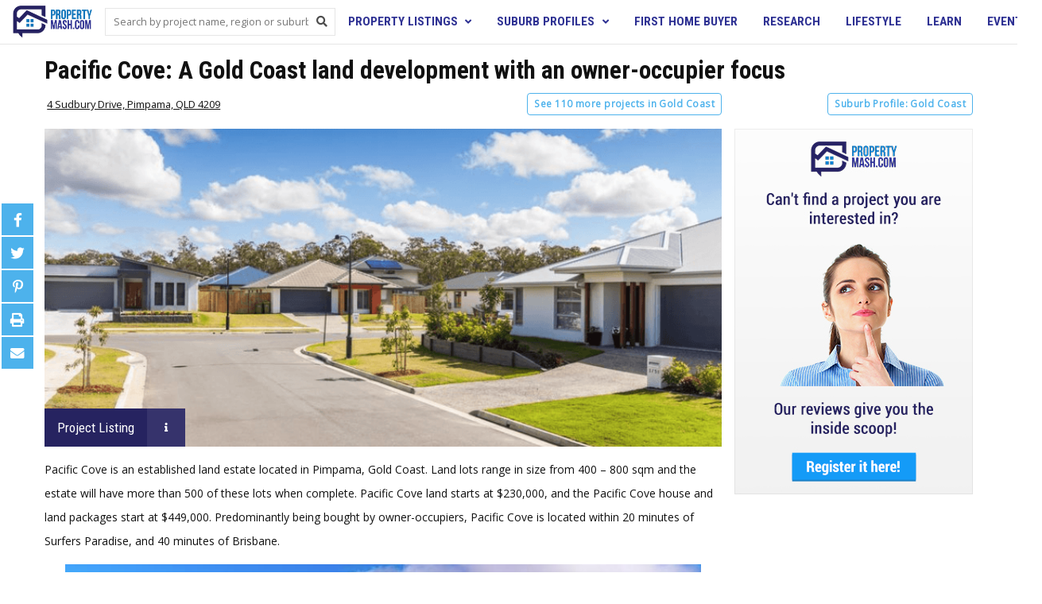

--- FILE ---
content_type: text/html; charset=UTF-8
request_url: https://propertymash.com/gold-coast-property-reviews/pimpama/pacific-cove-owner-occupier-oriented-estate/
body_size: 23548
content:
<!DOCTYPE html>
<html lang="en-AU">

<head>
	<title>
		Pacific Cove | A Pimpama development with an owner-occupier focus	</title>
	<meta charset="UTF-8">
<script type="text/javascript">
var gform;gform||(document.addEventListener("gform_main_scripts_loaded",function(){gform.scriptsLoaded=!0}),window.addEventListener("DOMContentLoaded",function(){gform.domLoaded=!0}),gform={domLoaded:!1,scriptsLoaded:!1,initializeOnLoaded:function(o){gform.domLoaded&&gform.scriptsLoaded?o():!gform.domLoaded&&gform.scriptsLoaded?window.addEventListener("DOMContentLoaded",o):document.addEventListener("gform_main_scripts_loaded",o)},hooks:{action:{},filter:{}},addAction:function(o,n,r,t){gform.addHook("action",o,n,r,t)},addFilter:function(o,n,r,t){gform.addHook("filter",o,n,r,t)},doAction:function(o){gform.doHook("action",o,arguments)},applyFilters:function(o){return gform.doHook("filter",o,arguments)},removeAction:function(o,n){gform.removeHook("action",o,n)},removeFilter:function(o,n,r){gform.removeHook("filter",o,n,r)},addHook:function(o,n,r,t,i){null==gform.hooks[o][n]&&(gform.hooks[o][n]=[]);var e=gform.hooks[o][n];null==i&&(i=n+"_"+e.length),gform.hooks[o][n].push({tag:i,callable:r,priority:t=null==t?10:t})},doHook:function(n,o,r){var t;if(r=Array.prototype.slice.call(r,1),null!=gform.hooks[n][o]&&((o=gform.hooks[n][o]).sort(function(o,n){return o.priority-n.priority}),o.forEach(function(o){"function"!=typeof(t=o.callable)&&(t=window[t]),"action"==n?t.apply(null,r):r[0]=t.apply(null,r)})),"filter"==n)return r[0]},removeHook:function(o,n,t,i){var r;null!=gform.hooks[o][n]&&(r=(r=gform.hooks[o][n]).filter(function(o,n,r){return!!(null!=i&&i!=o.tag||null!=t&&t!=o.priority)}),gform.hooks[o][n]=r)}});
</script>

	<meta name="theme-color" content="#2e3193" />
	<meta name="robots" content="index, follow, noodp">
	<meta name="p:domain_verify" content="e337b9a34498266882a2eec58128d8da" />
	<meta name='viewport' content='width=device-width, initial-scale=1.0, maximum-scale=1.0, user-scalable=0' />
		<link rel="profile" href="//gmpg.org/xfn/11">
	<link rel="pingback" href="//propertymash.com/xmlrpc.php">
	<!--[if lt IE 9]>
	<script src="//propertymash.com/wp-content/themes/propertymash/js/html5.js"></script>
	<![endif]-->
	<meta name='robots' content='index, follow, max-image-preview:large, max-snippet:-1, max-video-preview:-1' />

	<!-- This site is optimized with the Yoast SEO plugin v20.0 - https://yoast.com/wordpress/plugins/seo/ -->
	<meta name="description" content="Pacific Cove is an established estate located in Pimpama. Lots range in size from 400 — 800 sqm and the estate will have more than 500 of these lots when complete. Land starts at $230,000, and house and land packages start at $449,000. Read more about Pacific Cove here." />
	<link rel="canonical" href="//propertymash.com/gold-coast-property-reviews/pimpama/pacific-cove-owner-occupier-oriented-estate/" />
	<meta property="og:locale" content="en_US" />
	<meta property="og:type" content="article" />
	<meta property="og:title" content="Pacific Cove | A Pimpama development with an owner-occupier focus" />
	<meta property="og:description" content="Pacific Cove is an established estate located in Pimpama. Lots range in size from 400 — 800 sqm and the estate will have more than 500 of these lots when complete. Land starts at $230,000, and house and land packages start at $449,000. Read more about Pacific Cove here." />
	<meta property="og:url" content="https://propertymash.com/gold-coast-property-reviews/pimpama/pacific-cove-owner-occupier-oriented-estate/" />
	<meta property="og:site_name" content="Property Mash - Search New Apartments in Brisbane" />
	<meta property="article:publisher" content="https://www.facebook.com/propertymash/" />
	<meta property="article:published_time" content="2018-08-07T11:20:18+00:00" />
	<meta property="article:modified_time" content="2018-10-19T05:38:15+00:00" />
	<meta property="og:image" content="https://propertymash.com/wp-content/uploads/Pacific-Cove-Estate-Pimpama-e1532924336273.png" />
	<meta property="og:image:width" content="800" />
	<meta property="og:image:height" content="530" />
	<meta property="og:image:type" content="image/png" />
	<meta name="author" content="Inais Black" />
	<meta name="twitter:card" content="summary_large_image" />
	<meta name="twitter:creator" content="@propertymashAU" />
	<meta name="twitter:site" content="@propertymashAU" />
	<meta name="twitter:label1" content="Written by" />
	<meta name="twitter:data1" content="Inais Black" />
	<script type="application/ld+json" class="yoast-schema-graph">{"@context":"https://schema.org","@graph":[{"@type":"Article","@id":"https://propertymash.com/gold-coast-property-reviews/pimpama/pacific-cove-owner-occupier-oriented-estate/#article","isPartOf":{"@id":"https://propertymash.com/gold-coast-property-reviews/pimpama/pacific-cove-owner-occupier-oriented-estate/"},"author":{"name":"Inais Black","@id":"https://propertymash.com/#/schema/person/f508bdae7bb2760d388bdb32cb160a85"},"headline":"Pacific Cove: A Gold Coast land development with an owner-occupier focus","datePublished":"2018-08-07T11:20:18+00:00","dateModified":"2018-10-19T05:38:15+00:00","mainEntityOfPage":{"@id":"https://propertymash.com/gold-coast-property-reviews/pimpama/pacific-cove-owner-occupier-oriented-estate/"},"wordCount":89,"commentCount":0,"publisher":{"@id":"https://propertymash.com/#organization"},"image":{"@id":"https://propertymash.com/gold-coast-property-reviews/pimpama/pacific-cove-owner-occupier-oriented-estate/#primaryimage"},"thumbnailUrl":"https://propertymash.com/wp-content/uploads/Pacific-Cove-Estate-Pimpama-e1532924336273.png","keywords":["4209","Gold Coast","house and land","Pacific Cove","Pimpama"],"articleSection":["First Home Buyer","Gold Coast","House and Land","Pimpama","Project Listing"],"inLanguage":"en-AU","potentialAction":[{"@type":"CommentAction","name":"Comment","target":["https://propertymash.com/gold-coast-property-reviews/pimpama/pacific-cove-owner-occupier-oriented-estate/#respond"]}]},{"@type":"WebPage","@id":"https://propertymash.com/gold-coast-property-reviews/pimpama/pacific-cove-owner-occupier-oriented-estate/","url":"https://propertymash.com/gold-coast-property-reviews/pimpama/pacific-cove-owner-occupier-oriented-estate/","name":"Pacific Cove | A Pimpama development with an owner-occupier focus","isPartOf":{"@id":"https://propertymash.com/#website"},"primaryImageOfPage":{"@id":"https://propertymash.com/gold-coast-property-reviews/pimpama/pacific-cove-owner-occupier-oriented-estate/#primaryimage"},"image":{"@id":"https://propertymash.com/gold-coast-property-reviews/pimpama/pacific-cove-owner-occupier-oriented-estate/#primaryimage"},"thumbnailUrl":"https://propertymash.com/wp-content/uploads/Pacific-Cove-Estate-Pimpama-e1532924336273.png","datePublished":"2018-08-07T11:20:18+00:00","dateModified":"2018-10-19T05:38:15+00:00","description":"Pacific Cove is an established estate located in Pimpama. Lots range in size from 400 — 800 sqm and the estate will have more than 500 of these lots when complete. Land starts at $230,000, and house and land packages start at $449,000. Read more about Pacific Cove here.","breadcrumb":{"@id":"https://propertymash.com/gold-coast-property-reviews/pimpama/pacific-cove-owner-occupier-oriented-estate/#breadcrumb"},"inLanguage":"en-AU","potentialAction":[{"@type":"ReadAction","target":["https://propertymash.com/gold-coast-property-reviews/pimpama/pacific-cove-owner-occupier-oriented-estate/"]}]},{"@type":"ImageObject","inLanguage":"en-AU","@id":"https://propertymash.com/gold-coast-property-reviews/pimpama/pacific-cove-owner-occupier-oriented-estate/#primaryimage","url":"https://propertymash.com/wp-content/uploads/Pacific-Cove-Estate-Pimpama-e1532924336273.png","contentUrl":"https://propertymash.com/wp-content/uploads/Pacific-Cove-Estate-Pimpama-e1532924336273.png","width":800,"height":530,"caption":"Pacific Cove Estate Pimpama"},{"@type":"BreadcrumbList","@id":"https://propertymash.com/gold-coast-property-reviews/pimpama/pacific-cove-owner-occupier-oriented-estate/#breadcrumb","itemListElement":[{"@type":"ListItem","position":1,"name":"Home","item":"https://propertymash.com/"},{"@type":"ListItem","position":2,"name":"Pacific Cove: A Gold Coast land development with an owner-occupier focus"}]},{"@type":"WebSite","@id":"https://propertymash.com/#website","url":"https://propertymash.com/","name":"Property Mash - Search New Apartments in Brisbane","description":"Find 100&#039;s of new and off-the-plan apartments for sale in Brisbane.","publisher":{"@id":"https://propertymash.com/#organization"},"potentialAction":[{"@type":"SearchAction","target":{"@type":"EntryPoint","urlTemplate":"https://propertymash.com/?s={search_term_string}"},"query-input":"required name=search_term_string"}],"inLanguage":"en-AU"},{"@type":"Organization","@id":"https://propertymash.com/#organization","name":"PropertyMash","url":"https://propertymash.com/","logo":{"@type":"ImageObject","inLanguage":"en-AU","@id":"https://propertymash.com/#/schema/logo/image/","url":"https://propertymash.com/wp-content/uploads/2015/12/PM.Bookmarklet.76.png","contentUrl":"https://propertymash.com/wp-content/uploads/2015/12/PM.Bookmarklet.76.png","width":76,"height":76,"caption":"PropertyMash"},"image":{"@id":"https://propertymash.com/#/schema/logo/image/"},"sameAs":["https://www.instagram.com/propertymash/","https://www.pinterest.com.au/propertymash/","https://www.facebook.com/propertymash/","https://twitter.com/propertymashAU"]},{"@type":"Person","@id":"https://propertymash.com/#/schema/person/f508bdae7bb2760d388bdb32cb160a85","name":"Inais Black","image":{"@type":"ImageObject","inLanguage":"en-AU","@id":"https://propertymash.com/#/schema/person/image/","url":"https://secure.gravatar.com/avatar/2e55147204c3e1f044f1781e7cf4972f?s=96&d=mm&r=g","contentUrl":"https://secure.gravatar.com/avatar/2e55147204c3e1f044f1781e7cf4972f?s=96&d=mm&r=g","caption":"Inais Black"},"sameAs":["denglish@brightfox.com.au"]}]}</script>
	<!-- / Yoast SEO plugin. -->


<link rel='dns-prefetch' href='//fonts.gstatic.com' />
<link rel='dns-prefetch' href='//www.googletagmanager.com' />
<link rel='dns-prefetch' href='//maps.googleapis.com' />
<link rel='dns-prefetch' href='//developers.google.com' />
<link rel='dns-prefetch' href='//script.crazyegg.com' />
<link rel='dns-prefetch' href='//connect.facebook.net' />
<link rel='dns-prefetch' href='//amplify.outbrain.com' />
<link rel='dns-prefetch' href='//tr.outbrain.com' />
<link rel='dns-prefetch' href='//amplifypixel.outbrain.com' />

<link rel="alternate" type="application/rss+xml" title="Property Mash - Search New Apartments in Brisbane &raquo; Pacific Cove: A Gold Coast land development with an owner-occupier focus Comments Feed" href="//propertymash.com/gold-coast-property-reviews/pimpama/pacific-cove-owner-occupier-oriented-estate/feed/" />
<style type="text/css">
img.wp-smiley,
img.emoji {
	display: inline !important;
	border: none !important;
	box-shadow: none !important;
	height: 1em !important;
	width: 1em !important;
	margin: 0 0.07em !important;
	vertical-align: -0.1em !important;
	background: none !important;
	padding: 0 !important;
}
</style>
	<link rel='stylesheet' id='wp-block-library-css' href='//propertymash.com/wp-includes/css/dist/block-library/style.min.css?ver=6.1.9' type='text/css' media='all' />
<link rel='stylesheet' id='wp-components-css' href='//propertymash.com/wp-includes/css/dist/components/style.min.css?ver=6.1.9' type='text/css' media='all' />
<link rel='stylesheet' id='wp-block-editor-css' href='//propertymash.com/wp-includes/css/dist/block-editor/style.min.css?ver=6.1.9' type='text/css' media='all' />
<link rel='stylesheet' id='wp-nux-css' href='//propertymash.com/wp-includes/css/dist/nux/style.min.css?ver=6.1.9' type='text/css' media='all' />
<link rel='stylesheet' id='wp-reusable-blocks-css' href='//propertymash.com/wp-includes/css/dist/reusable-blocks/style.min.css?ver=6.1.9' type='text/css' media='all' />
<link rel='stylesheet' id='wp-editor-css' href='//propertymash.com/wp-includes/css/dist/editor/style.min.css?ver=6.1.9' type='text/css' media='all' />
<link rel='stylesheet' id='pmash_image_slider-cgb-style-css-css' href='//propertymash.com/wp-content/plugins/PMash%20-slider/dist/blocks.style.build.css?ver=6.1.9' type='text/css' media='all' />
<link rel='stylesheet' id='classic-theme-styles-css' href='//propertymash.com/wp-includes/css/classic-themes.min.css?ver=1' type='text/css' media='all' />
<style id='global-styles-inline-css' type='text/css'>
body{--wp--preset--color--black: #000000;--wp--preset--color--cyan-bluish-gray: #abb8c3;--wp--preset--color--white: #ffffff;--wp--preset--color--pale-pink: #f78da7;--wp--preset--color--vivid-red: #cf2e2e;--wp--preset--color--luminous-vivid-orange: #ff6900;--wp--preset--color--luminous-vivid-amber: #fcb900;--wp--preset--color--light-green-cyan: #7bdcb5;--wp--preset--color--vivid-green-cyan: #00d084;--wp--preset--color--pale-cyan-blue: #8ed1fc;--wp--preset--color--vivid-cyan-blue: #0693e3;--wp--preset--color--vivid-purple: #9b51e0;--wp--preset--gradient--vivid-cyan-blue-to-vivid-purple: linear-gradient(135deg,rgba(6,147,227,1) 0%,rgb(155,81,224) 100%);--wp--preset--gradient--light-green-cyan-to-vivid-green-cyan: linear-gradient(135deg,rgb(122,220,180) 0%,rgb(0,208,130) 100%);--wp--preset--gradient--luminous-vivid-amber-to-luminous-vivid-orange: linear-gradient(135deg,rgba(252,185,0,1) 0%,rgba(255,105,0,1) 100%);--wp--preset--gradient--luminous-vivid-orange-to-vivid-red: linear-gradient(135deg,rgba(255,105,0,1) 0%,rgb(207,46,46) 100%);--wp--preset--gradient--very-light-gray-to-cyan-bluish-gray: linear-gradient(135deg,rgb(238,238,238) 0%,rgb(169,184,195) 100%);--wp--preset--gradient--cool-to-warm-spectrum: linear-gradient(135deg,rgb(74,234,220) 0%,rgb(151,120,209) 20%,rgb(207,42,186) 40%,rgb(238,44,130) 60%,rgb(251,105,98) 80%,rgb(254,248,76) 100%);--wp--preset--gradient--blush-light-purple: linear-gradient(135deg,rgb(255,206,236) 0%,rgb(152,150,240) 100%);--wp--preset--gradient--blush-bordeaux: linear-gradient(135deg,rgb(254,205,165) 0%,rgb(254,45,45) 50%,rgb(107,0,62) 100%);--wp--preset--gradient--luminous-dusk: linear-gradient(135deg,rgb(255,203,112) 0%,rgb(199,81,192) 50%,rgb(65,88,208) 100%);--wp--preset--gradient--pale-ocean: linear-gradient(135deg,rgb(255,245,203) 0%,rgb(182,227,212) 50%,rgb(51,167,181) 100%);--wp--preset--gradient--electric-grass: linear-gradient(135deg,rgb(202,248,128) 0%,rgb(113,206,126) 100%);--wp--preset--gradient--midnight: linear-gradient(135deg,rgb(2,3,129) 0%,rgb(40,116,252) 100%);--wp--preset--duotone--dark-grayscale: url('#wp-duotone-dark-grayscale');--wp--preset--duotone--grayscale: url('#wp-duotone-grayscale');--wp--preset--duotone--purple-yellow: url('#wp-duotone-purple-yellow');--wp--preset--duotone--blue-red: url('#wp-duotone-blue-red');--wp--preset--duotone--midnight: url('#wp-duotone-midnight');--wp--preset--duotone--magenta-yellow: url('#wp-duotone-magenta-yellow');--wp--preset--duotone--purple-green: url('#wp-duotone-purple-green');--wp--preset--duotone--blue-orange: url('#wp-duotone-blue-orange');--wp--preset--font-size--small: 13px;--wp--preset--font-size--medium: 20px;--wp--preset--font-size--large: 36px;--wp--preset--font-size--x-large: 42px;--wp--preset--spacing--20: 0.44rem;--wp--preset--spacing--30: 0.67rem;--wp--preset--spacing--40: 1rem;--wp--preset--spacing--50: 1.5rem;--wp--preset--spacing--60: 2.25rem;--wp--preset--spacing--70: 3.38rem;--wp--preset--spacing--80: 5.06rem;}:where(.is-layout-flex){gap: 0.5em;}body .is-layout-flow > .alignleft{float: left;margin-inline-start: 0;margin-inline-end: 2em;}body .is-layout-flow > .alignright{float: right;margin-inline-start: 2em;margin-inline-end: 0;}body .is-layout-flow > .aligncenter{margin-left: auto !important;margin-right: auto !important;}body .is-layout-constrained > .alignleft{float: left;margin-inline-start: 0;margin-inline-end: 2em;}body .is-layout-constrained > .alignright{float: right;margin-inline-start: 2em;margin-inline-end: 0;}body .is-layout-constrained > .aligncenter{margin-left: auto !important;margin-right: auto !important;}body .is-layout-constrained > :where(:not(.alignleft):not(.alignright):not(.alignfull)){max-width: var(--wp--style--global--content-size);margin-left: auto !important;margin-right: auto !important;}body .is-layout-constrained > .alignwide{max-width: var(--wp--style--global--wide-size);}body .is-layout-flex{display: flex;}body .is-layout-flex{flex-wrap: wrap;align-items: center;}body .is-layout-flex > *{margin: 0;}:where(.wp-block-columns.is-layout-flex){gap: 2em;}.has-black-color{color: var(--wp--preset--color--black) !important;}.has-cyan-bluish-gray-color{color: var(--wp--preset--color--cyan-bluish-gray) !important;}.has-white-color{color: var(--wp--preset--color--white) !important;}.has-pale-pink-color{color: var(--wp--preset--color--pale-pink) !important;}.has-vivid-red-color{color: var(--wp--preset--color--vivid-red) !important;}.has-luminous-vivid-orange-color{color: var(--wp--preset--color--luminous-vivid-orange) !important;}.has-luminous-vivid-amber-color{color: var(--wp--preset--color--luminous-vivid-amber) !important;}.has-light-green-cyan-color{color: var(--wp--preset--color--light-green-cyan) !important;}.has-vivid-green-cyan-color{color: var(--wp--preset--color--vivid-green-cyan) !important;}.has-pale-cyan-blue-color{color: var(--wp--preset--color--pale-cyan-blue) !important;}.has-vivid-cyan-blue-color{color: var(--wp--preset--color--vivid-cyan-blue) !important;}.has-vivid-purple-color{color: var(--wp--preset--color--vivid-purple) !important;}.has-black-background-color{background-color: var(--wp--preset--color--black) !important;}.has-cyan-bluish-gray-background-color{background-color: var(--wp--preset--color--cyan-bluish-gray) !important;}.has-white-background-color{background-color: var(--wp--preset--color--white) !important;}.has-pale-pink-background-color{background-color: var(--wp--preset--color--pale-pink) !important;}.has-vivid-red-background-color{background-color: var(--wp--preset--color--vivid-red) !important;}.has-luminous-vivid-orange-background-color{background-color: var(--wp--preset--color--luminous-vivid-orange) !important;}.has-luminous-vivid-amber-background-color{background-color: var(--wp--preset--color--luminous-vivid-amber) !important;}.has-light-green-cyan-background-color{background-color: var(--wp--preset--color--light-green-cyan) !important;}.has-vivid-green-cyan-background-color{background-color: var(--wp--preset--color--vivid-green-cyan) !important;}.has-pale-cyan-blue-background-color{background-color: var(--wp--preset--color--pale-cyan-blue) !important;}.has-vivid-cyan-blue-background-color{background-color: var(--wp--preset--color--vivid-cyan-blue) !important;}.has-vivid-purple-background-color{background-color: var(--wp--preset--color--vivid-purple) !important;}.has-black-border-color{border-color: var(--wp--preset--color--black) !important;}.has-cyan-bluish-gray-border-color{border-color: var(--wp--preset--color--cyan-bluish-gray) !important;}.has-white-border-color{border-color: var(--wp--preset--color--white) !important;}.has-pale-pink-border-color{border-color: var(--wp--preset--color--pale-pink) !important;}.has-vivid-red-border-color{border-color: var(--wp--preset--color--vivid-red) !important;}.has-luminous-vivid-orange-border-color{border-color: var(--wp--preset--color--luminous-vivid-orange) !important;}.has-luminous-vivid-amber-border-color{border-color: var(--wp--preset--color--luminous-vivid-amber) !important;}.has-light-green-cyan-border-color{border-color: var(--wp--preset--color--light-green-cyan) !important;}.has-vivid-green-cyan-border-color{border-color: var(--wp--preset--color--vivid-green-cyan) !important;}.has-pale-cyan-blue-border-color{border-color: var(--wp--preset--color--pale-cyan-blue) !important;}.has-vivid-cyan-blue-border-color{border-color: var(--wp--preset--color--vivid-cyan-blue) !important;}.has-vivid-purple-border-color{border-color: var(--wp--preset--color--vivid-purple) !important;}.has-vivid-cyan-blue-to-vivid-purple-gradient-background{background: var(--wp--preset--gradient--vivid-cyan-blue-to-vivid-purple) !important;}.has-light-green-cyan-to-vivid-green-cyan-gradient-background{background: var(--wp--preset--gradient--light-green-cyan-to-vivid-green-cyan) !important;}.has-luminous-vivid-amber-to-luminous-vivid-orange-gradient-background{background: var(--wp--preset--gradient--luminous-vivid-amber-to-luminous-vivid-orange) !important;}.has-luminous-vivid-orange-to-vivid-red-gradient-background{background: var(--wp--preset--gradient--luminous-vivid-orange-to-vivid-red) !important;}.has-very-light-gray-to-cyan-bluish-gray-gradient-background{background: var(--wp--preset--gradient--very-light-gray-to-cyan-bluish-gray) !important;}.has-cool-to-warm-spectrum-gradient-background{background: var(--wp--preset--gradient--cool-to-warm-spectrum) !important;}.has-blush-light-purple-gradient-background{background: var(--wp--preset--gradient--blush-light-purple) !important;}.has-blush-bordeaux-gradient-background{background: var(--wp--preset--gradient--blush-bordeaux) !important;}.has-luminous-dusk-gradient-background{background: var(--wp--preset--gradient--luminous-dusk) !important;}.has-pale-ocean-gradient-background{background: var(--wp--preset--gradient--pale-ocean) !important;}.has-electric-grass-gradient-background{background: var(--wp--preset--gradient--electric-grass) !important;}.has-midnight-gradient-background{background: var(--wp--preset--gradient--midnight) !important;}.has-small-font-size{font-size: var(--wp--preset--font-size--small) !important;}.has-medium-font-size{font-size: var(--wp--preset--font-size--medium) !important;}.has-large-font-size{font-size: var(--wp--preset--font-size--large) !important;}.has-x-large-font-size{font-size: var(--wp--preset--font-size--x-large) !important;}
.wp-block-navigation a:where(:not(.wp-element-button)){color: inherit;}
:where(.wp-block-columns.is-layout-flex){gap: 2em;}
.wp-block-pullquote{font-size: 1.5em;line-height: 1.6;}
</style>
<link rel='stylesheet' id='wpdiscuz-frontend-css-css' href='//propertymash.com/wp-content/plugins/wpdiscuz/themes/default/style.css?ver=7.5.2' type='text/css' media='all' />
<style id='wpdiscuz-frontend-css-inline-css' type='text/css'>
 #wpdcom .wpd-blog-administrator .wpd-comment-label{color:#ffffff;background-color:#00B38F;border:none}#wpdcom .wpd-blog-administrator .wpd-comment-author, #wpdcom .wpd-blog-administrator .wpd-comment-author a{color:#00B38F}#wpdcom.wpd-layout-1 .wpd-comment .wpd-blog-administrator .wpd-avatar img{border-color:#00B38F}#wpdcom.wpd-layout-2 .wpd-comment.wpd-reply .wpd-comment-wrap.wpd-blog-administrator{border-left:3px solid #00B38F}#wpdcom.wpd-layout-2 .wpd-comment .wpd-blog-administrator .wpd-avatar img{border-bottom-color:#00B38F}#wpdcom.wpd-layout-3 .wpd-blog-administrator .wpd-comment-subheader{border-top:1px dashed #00B38F}#wpdcom.wpd-layout-3 .wpd-reply .wpd-blog-administrator .wpd-comment-right{border-left:1px solid #00B38F}#wpdcom .wpd-blog-author .wpd-comment-label{color:#ffffff;background-color:#00B38F;border:none}#wpdcom .wpd-blog-author .wpd-comment-author, #wpdcom .wpd-blog-author .wpd-comment-author a{color:#00B38F}#wpdcom.wpd-layout-1 .wpd-comment .wpd-blog-author .wpd-avatar img{border-color:#00B38F}#wpdcom.wpd-layout-2 .wpd-comment .wpd-blog-author .wpd-avatar img{border-bottom-color:#00B38F}#wpdcom.wpd-layout-3 .wpd-blog-author .wpd-comment-subheader{border-top:1px dashed #00B38F}#wpdcom.wpd-layout-3 .wpd-reply .wpd-blog-author .wpd-comment-right{border-left:1px solid #00B38F}#wpdcom .wpd-blog-contributor .wpd-comment-label{color:#ffffff;background-color:#00B38F;border:none}#wpdcom .wpd-blog-contributor .wpd-comment-author, #wpdcom .wpd-blog-contributor .wpd-comment-author a{color:#00B38F}#wpdcom.wpd-layout-1 .wpd-comment .wpd-blog-contributor .wpd-avatar img{border-color:#00B38F}#wpdcom.wpd-layout-2 .wpd-comment .wpd-blog-contributor .wpd-avatar img{border-bottom-color:#00B38F}#wpdcom.wpd-layout-3 .wpd-blog-contributor .wpd-comment-subheader{border-top:1px dashed #00B38F}#wpdcom.wpd-layout-3 .wpd-reply .wpd-blog-contributor .wpd-comment-right{border-left:1px solid #00B38F}#wpdcom .wpd-blog-developer .wpd-comment-label{color:#ffffff;background-color:#00B38F;border:none}#wpdcom .wpd-blog-developer .wpd-comment-author, #wpdcom .wpd-blog-developer .wpd-comment-author a{color:#00B38F}#wpdcom.wpd-layout-1 .wpd-comment .wpd-blog-developer .wpd-avatar img{border-color:#00B38F}#wpdcom.wpd-layout-2 .wpd-comment .wpd-blog-developer .wpd-avatar img{border-bottom-color:#00B38F}#wpdcom.wpd-layout-3 .wpd-blog-developer .wpd-comment-subheader{border-top:1px dashed #00B38F}#wpdcom.wpd-layout-3 .wpd-reply .wpd-blog-developer .wpd-comment-right{border-left:1px solid #00B38F}#wpdcom .wpd-blog-editor .wpd-comment-label{color:#ffffff;background-color:#00B38F;border:none}#wpdcom .wpd-blog-editor .wpd-comment-author, #wpdcom .wpd-blog-editor .wpd-comment-author a{color:#00B38F}#wpdcom.wpd-layout-1 .wpd-comment .wpd-blog-editor .wpd-avatar img{border-color:#00B38F}#wpdcom.wpd-layout-2 .wpd-comment.wpd-reply .wpd-comment-wrap.wpd-blog-editor{border-left:3px solid #00B38F}#wpdcom.wpd-layout-2 .wpd-comment .wpd-blog-editor .wpd-avatar img{border-bottom-color:#00B38F}#wpdcom.wpd-layout-3 .wpd-blog-editor .wpd-comment-subheader{border-top:1px dashed #00B38F}#wpdcom.wpd-layout-3 .wpd-reply .wpd-blog-editor .wpd-comment-right{border-left:1px solid #00B38F}#wpdcom .wpd-blog-subscriber .wpd-comment-label{color:#ffffff;background-color:#00B38F;border:none}#wpdcom .wpd-blog-subscriber .wpd-comment-author, #wpdcom .wpd-blog-subscriber .wpd-comment-author a{color:#00B38F}#wpdcom.wpd-layout-2 .wpd-comment .wpd-blog-subscriber .wpd-avatar img{border-bottom-color:#00B38F}#wpdcom.wpd-layout-3 .wpd-blog-subscriber .wpd-comment-subheader{border-top:1px dashed #00B38F}#wpdcom .wpd-blog-wpseo_manager .wpd-comment-label{color:#ffffff;background-color:#00B38F;border:none}#wpdcom .wpd-blog-wpseo_manager .wpd-comment-author, #wpdcom .wpd-blog-wpseo_manager .wpd-comment-author a{color:#00B38F}#wpdcom.wpd-layout-1 .wpd-comment .wpd-blog-wpseo_manager .wpd-avatar img{border-color:#00B38F}#wpdcom.wpd-layout-2 .wpd-comment .wpd-blog-wpseo_manager .wpd-avatar img{border-bottom-color:#00B38F}#wpdcom.wpd-layout-3 .wpd-blog-wpseo_manager .wpd-comment-subheader{border-top:1px dashed #00B38F}#wpdcom.wpd-layout-3 .wpd-reply .wpd-blog-wpseo_manager .wpd-comment-right{border-left:1px solid #00B38F}#wpdcom .wpd-blog-wpseo_editor .wpd-comment-label{color:#ffffff;background-color:#00B38F;border:none}#wpdcom .wpd-blog-wpseo_editor .wpd-comment-author, #wpdcom .wpd-blog-wpseo_editor .wpd-comment-author a{color:#00B38F}#wpdcom.wpd-layout-1 .wpd-comment .wpd-blog-wpseo_editor .wpd-avatar img{border-color:#00B38F}#wpdcom.wpd-layout-2 .wpd-comment .wpd-blog-wpseo_editor .wpd-avatar img{border-bottom-color:#00B38F}#wpdcom.wpd-layout-3 .wpd-blog-wpseo_editor .wpd-comment-subheader{border-top:1px dashed #00B38F}#wpdcom.wpd-layout-3 .wpd-reply .wpd-blog-wpseo_editor .wpd-comment-right{border-left:1px solid #00B38F}#wpdcom .wpd-blog-post_author .wpd-comment-label{color:#ffffff;background-color:#00B38F;border:none}#wpdcom .wpd-blog-post_author .wpd-comment-author, #wpdcom .wpd-blog-post_author .wpd-comment-author a{color:#00B38F}#wpdcom .wpd-blog-post_author .wpd-avatar img{border-color:#00B38F}#wpdcom.wpd-layout-1 .wpd-comment .wpd-blog-post_author .wpd-avatar img{border-color:#00B38F}#wpdcom.wpd-layout-2 .wpd-comment.wpd-reply .wpd-comment-wrap.wpd-blog-post_author{border-left:3px solid #00B38F}#wpdcom.wpd-layout-2 .wpd-comment .wpd-blog-post_author .wpd-avatar img{border-bottom-color:#00B38F}#wpdcom.wpd-layout-3 .wpd-blog-post_author .wpd-comment-subheader{border-top:1px dashed #00B38F}#wpdcom.wpd-layout-3 .wpd-reply .wpd-blog-post_author .wpd-comment-right{border-left:1px solid #00B38F}#wpdcom .wpd-blog-guest .wpd-comment-label{color:#ffffff;background-color:#00B38F;border:none}#wpdcom .wpd-blog-guest .wpd-comment-author, #wpdcom .wpd-blog-guest .wpd-comment-author a{color:#00B38F}#wpdcom.wpd-layout-3 .wpd-blog-guest .wpd-comment-subheader{border-top:1px dashed #00B38F}#comments, #respond, .comments-area, #wpdcom{}#wpdcom .ql-editor > *{color:#777777}#wpdcom .ql-editor::before{}#wpdcom .ql-toolbar{border:1px solid #DDDDDD;border-top:none}#wpdcom .ql-container{border:1px solid #DDDDDD;border-bottom:none}#wpdcom .wpd-form-row .wpdiscuz-item input[type="text"], #wpdcom .wpd-form-row .wpdiscuz-item input[type="email"], #wpdcom .wpd-form-row .wpdiscuz-item input[type="url"], #wpdcom .wpd-form-row .wpdiscuz-item input[type="color"], #wpdcom .wpd-form-row .wpdiscuz-item input[type="date"], #wpdcom .wpd-form-row .wpdiscuz-item input[type="datetime"], #wpdcom .wpd-form-row .wpdiscuz-item input[type="datetime-local"], #wpdcom .wpd-form-row .wpdiscuz-item input[type="month"], #wpdcom .wpd-form-row .wpdiscuz-item input[type="number"], #wpdcom .wpd-form-row .wpdiscuz-item input[type="time"], #wpdcom textarea, #wpdcom select{border:1px solid #DDDDDD;color:#777777}#wpdcom .wpd-form-row .wpdiscuz-item textarea{border:1px solid #DDDDDD}#wpdcom input::placeholder, #wpdcom textarea::placeholder, #wpdcom input::-moz-placeholder, #wpdcom textarea::-webkit-input-placeholder{}#wpdcom .wpd-comment-text{color:#777777}#wpdcom .wpd-thread-head .wpd-thread-info{border-bottom:2px solid #00B38F}#wpdcom .wpd-thread-head .wpd-thread-info.wpd-reviews-tab svg{fill:#00B38F}#wpdcom .wpd-thread-head .wpdiscuz-user-settings{border-bottom:2px solid #00B38F}#wpdcom .wpd-thread-head .wpdiscuz-user-settings:hover{color:#00B38F}#wpdcom .wpd-comment .wpd-follow-link:hover{color:#00B38F}#wpdcom .wpd-comment-status .wpd-sticky{color:#00B38F}#wpdcom .wpd-thread-filter .wpdf-active{color:#00B38F;border-bottom-color:#00B38F}#wpdcom .wpd-comment-info-bar{border:1px dashed #33c3a6;background:#e6f8f4}#wpdcom .wpd-comment-info-bar .wpd-current-view i{color:#00B38F}#wpdcom .wpd-filter-view-all:hover{background:#00B38F}#wpdcom .wpdiscuz-item .wpdiscuz-rating > label{color:#DDDDDD}#wpdcom .wpdiscuz-item .wpdiscuz-rating:not(:checked) > label:hover, .wpdiscuz-rating:not(:checked) > label:hover ~ label{}#wpdcom .wpdiscuz-item .wpdiscuz-rating > input ~ label:hover, #wpdcom .wpdiscuz-item .wpdiscuz-rating > input:not(:checked) ~ label:hover ~ label, #wpdcom .wpdiscuz-item .wpdiscuz-rating > input:not(:checked) ~ label:hover ~ label{color:#FFED85}#wpdcom .wpdiscuz-item .wpdiscuz-rating > input:checked ~ label:hover, #wpdcom .wpdiscuz-item .wpdiscuz-rating > input:checked ~ label:hover, #wpdcom .wpdiscuz-item .wpdiscuz-rating > label:hover ~ input:checked ~ label, #wpdcom .wpdiscuz-item .wpdiscuz-rating > input:checked + label:hover ~ label, #wpdcom .wpdiscuz-item .wpdiscuz-rating > input:checked ~ label:hover ~ label, .wpd-custom-field .wcf-active-star, #wpdcom .wpdiscuz-item .wpdiscuz-rating > input:checked ~ label{color:#FFD700}#wpd-post-rating .wpd-rating-wrap .wpd-rating-stars svg .wpd-star{fill:#DDDDDD}#wpd-post-rating .wpd-rating-wrap .wpd-rating-stars svg .wpd-active{fill:#FFD700}#wpd-post-rating .wpd-rating-wrap .wpd-rate-starts svg .wpd-star{fill:#DDDDDD}#wpd-post-rating .wpd-rating-wrap .wpd-rate-starts:hover svg .wpd-star{fill:#FFED85}#wpd-post-rating.wpd-not-rated .wpd-rating-wrap .wpd-rate-starts svg:hover ~ svg .wpd-star{fill:#DDDDDD}.wpdiscuz-post-rating-wrap .wpd-rating .wpd-rating-wrap .wpd-rating-stars svg .wpd-star{fill:#DDDDDD}.wpdiscuz-post-rating-wrap .wpd-rating .wpd-rating-wrap .wpd-rating-stars svg .wpd-active{fill:#FFD700}#wpdcom .wpd-comment .wpd-follow-active{color:#ff7a00}#wpdcom .page-numbers{color:#555;border:#555 1px solid}#wpdcom span.current{background:#555}#wpdcom.wpd-layout-1 .wpd-new-loaded-comment > .wpd-comment-wrap > .wpd-comment-right{background:#FFFAD6}#wpdcom.wpd-layout-2 .wpd-new-loaded-comment.wpd-comment > .wpd-comment-wrap > .wpd-comment-right{background:#FFFAD6}#wpdcom.wpd-layout-2 .wpd-new-loaded-comment.wpd-comment.wpd-reply > .wpd-comment-wrap > .wpd-comment-right{background:transparent}#wpdcom.wpd-layout-2 .wpd-new-loaded-comment.wpd-comment.wpd-reply > .wpd-comment-wrap{background:#FFFAD6}#wpdcom.wpd-layout-3 .wpd-new-loaded-comment.wpd-comment > .wpd-comment-wrap > .wpd-comment-right{background:#FFFAD6}#wpdcom .wpd-follow:hover i, #wpdcom .wpd-unfollow:hover i, #wpdcom .wpd-comment .wpd-follow-active:hover i{color:#00B38F}#wpdcom .wpdiscuz-readmore{cursor:pointer;color:#00B38F}.wpd-custom-field .wcf-pasiv-star, #wpcomm .wpdiscuz-item .wpdiscuz-rating > label{color:#DDDDDD}.wpd-wrapper .wpd-list-item.wpd-active{border-top:3px solid #00B38F}#wpdcom.wpd-layout-2 .wpd-comment.wpd-reply.wpd-unapproved-comment .wpd-comment-wrap{border-left:3px solid #FFFAD6}#wpdcom.wpd-layout-3 .wpd-comment.wpd-reply.wpd-unapproved-comment .wpd-comment-right{border-left:1px solid #FFFAD6}#wpdcom .wpd-prim-button{background-color:#07B290;color:#FFFFFF}#wpdcom .wpd_label__check i.wpdicon-on{color:#07B290;border:1px solid #83d9c8}#wpd-bubble-wrapper #wpd-bubble-all-comments-count{color:#1DB99A}#wpd-bubble-wrapper > div{background-color:#1DB99A}#wpd-bubble-wrapper > #wpd-bubble #wpd-bubble-add-message{background-color:#1DB99A}#wpd-bubble-wrapper > #wpd-bubble #wpd-bubble-add-message::before{border-left-color:#1DB99A;border-right-color:#1DB99A}#wpd-bubble-wrapper.wpd-right-corner > #wpd-bubble #wpd-bubble-add-message::before{border-left-color:#1DB99A;border-right-color:#1DB99A}.wpd-inline-icon-wrapper path.wpd-inline-icon-first{fill:#1DB99A}.wpd-inline-icon-count{background-color:#1DB99A}.wpd-inline-icon-count::before{border-right-color:#1DB99A}.wpd-inline-form-wrapper::before{border-bottom-color:#1DB99A}.wpd-inline-form-question{background-color:#1DB99A}.wpd-inline-form{background-color:#1DB99A}.wpd-last-inline-comments-wrapper{border-color:#1DB99A}.wpd-last-inline-comments-wrapper::before{border-bottom-color:#1DB99A}.wpd-last-inline-comments-wrapper .wpd-view-all-inline-comments{background:#1DB99A}.wpd-last-inline-comments-wrapper .wpd-view-all-inline-comments:hover,.wpd-last-inline-comments-wrapper .wpd-view-all-inline-comments:active,.wpd-last-inline-comments-wrapper .wpd-view-all-inline-comments:focus{background-color:#1DB99A}#wpdcom .ql-snow .ql-tooltip[data-mode="link"]::before{content:"Enter link:"}#wpdcom .ql-snow .ql-tooltip.ql-editing a.ql-action::after{content:"Save"}.comments-area{width:auto}
</style>
<link rel='stylesheet' id='wpdiscuz-fa-css' href='//propertymash.com/wp-content/plugins/wpdiscuz/assets/third-party/font-awesome-5.13.0/css/fa.min.css?ver=7.5.2' type='text/css' media='all' />
<link rel='stylesheet' id='wpdiscuz-combo-css-css' href='//propertymash.com/wp-content/plugins/wpdiscuz/assets/css/wpdiscuz-combo.min.css?ver=6.1.9' type='text/css' media='all' />
<link rel='stylesheet' id='propertymash-css' href='//propertymash.com/wp-content/themes/propertymash/dist/styles/main.min.css?ver=2.5.17' type='text/css' media='all' />
<!--n2css--><script type='text/javascript' id='wp-sentry-browser-js-extra'>
/* <![CDATA[ */
var wp_sentry = {"dsn":"https:\/\/0d252ebf000644ef88b0ef81c8681e8a@o19712.ingest.sentry.io\/1853280","tracesSampleRate":"0","environment":"production","context":{"tags":{"wordpress":"6.1.9","language":"en-AU"}}};
/* ]]> */
</script>
<script type='text/javascript' src='//propertymash.com/wp-content/plugins/wp-sentry-integration/public/wp-sentry-browser.min.js?ver=6.7.0' id='wp-sentry-browser-js'></script>
<script type='text/javascript' src='//propertymash.com/wp-content/themes/propertymash/dist/lib/jquery/dist/jquery.min.js?ver=3.4.1' id='jquery-js'></script>
<script type='text/javascript' src='//propertymash.com/wp-content/themes/propertymash/dist/lib/owl.carousel/dist/owl.carousel.min.js?ver=2.3.4' id='owl-js'></script>
<link rel="https://api.w.org/" href="//propertymash.com/wp-json/" /><link rel="alternate" type="application/json" href="//propertymash.com/wp-json/wp/v2/posts/134264" /><link rel="EditURI" type="application/rsd+xml" title="RSD" href="//propertymash.com/xmlrpc.php?rsd" />
<link rel="wlwmanifest" type="application/wlwmanifest+xml" href="//propertymash.com/wp-includes/wlwmanifest.xml" />
<meta name="generator" content="WordPress 6.1.9" />
<link rel='shortlink' href='//propertymash.com/?p=134264' />
<link rel="alternate" type="application/json+oembed" href="//propertymash.com/wp-json/oembed/1.0/embed?url=https%3A%2F%2Fpropertymash.com%2Fgold-coast-property-reviews%2Fpimpama%2Fpacific-cove-owner-occupier-oriented-estate%2F" />
<link rel="alternate" type="text/xml+oembed" href="//propertymash.com/wp-json/oembed/1.0/embed?url=https%3A%2F%2Fpropertymash.com%2Fgold-coast-property-reviews%2Fpimpama%2Fpacific-cove-owner-occupier-oriented-estate%2F&#038;format=xml" />
<link rel="icon" href="//propertymash.com/wp-content/uploads/PropertyMash-1-100x100.png" sizes="32x32" />
<link rel="icon" href="//propertymash.com/wp-content/uploads/PropertyMash-1.png" sizes="192x192" />
<link rel="apple-touch-icon" href="//propertymash.com/wp-content/uploads/PropertyMash-1.png" />
<meta name="msapplication-TileImage" content="https://propertymash.com/wp-content/uploads/PropertyMash-1.png" />
<noscript><style id="rocket-lazyload-nojs-css">.rll-youtube-player, [data-lazy-src]{display:none !important;}</style></noscript><!-- Global site tag (gtag.js) - Google Analytics -->
<!-- <script async src="//www.googletagmanager.com/gtag/js?id=UA-82411706-1"></script>
<script>
  window.dataLayer = window.dataLayer || [];
  function gtag(){dataLayer.push(arguments);}
  gtag('js', new Date());
  gtag('config', 'UA-82411706-1');
</script> -->
<!-- Google Tag Manager -->
<script>(function(w,d,s,l,i){w[l]=w[l]||[];w[l].push({'gtm.start':
new Date().getTime(),event:'gtm.js'});var f=d.getElementsByTagName(s)[0],
j=d.createElement(s),dl=l!='dataLayer'?'&l='+l:'';j.async=true;j.src=
'https://www.googletagmanager.com/gtm.js?id='+i+dl;f.parentNode.insertBefore(j,f);
})(window,document,'script','dataLayer','GTM-TT8JXBK');</script>
<!-- End Google Tag Manager -->
</head>

<body data-id="134264" class="post-template-default single single-post postid-134264 single-format-standard">
	<header class="site-header">
		<div class="site-header-container --gutter">
			<button class="mobile-search"><i class="fas fa-search"></i></button>
			<div class="site-header-logo">
				<a href="https://propertymash.com/">
					<img data-no-lazy="1" src="//propertymash.com/wp-content/uploads/PropertyMash-Logo-2.png" alt="PropertyMash-Logo">
				</a>
			</div>
			<form role='search' class='easy-search' method='get' onSubmit='return false;'>    <div class="quickSearchWrapper">        <div class="searchInputContainer" onclick="focusSearch(this)">            <input type="hidden" name="search" value="" />            <input type="text" onkeyup="quickSearch(this,event)" onkeydown="removePrevious(this,event)" name="quicksearch" value="" placeholder="Search by project name, region or suburb" autocomplete="off" /><i class="fas fa-search"></i>        </div>        <div id="quickSearchResult">            <div class="locations">                <h4><i class="fas fa-map-marker-alt"></i>Locations</h4>                <div class="container"></div>            </div>            <div class="properties">                <h4><i class="fas fa-home"></i>Properties</h4>                <div class="container"></div>            </div>        </div>    </div></form>			<!-- <a href="https://propertymash.com/new-homes/" class="search-articles" aria-label="Search Page"><i class="fas fa-search"></i></a> -->
			<nav class="mainNav">
				<button class="toggle-menu" aria-label="Mobile menu"><span></span></button>
				<div class="menu-top-nav-container"><ul id="menu-top-nav" class="menu"><li id="menu-item-28681" class="menu-item-has-children" ><a class="menu-item menu-item-type-taxonomy menu-item-object-category menu-item-has-children" href="https://propertymash.com/project-review/"><strong>Property Listings</strong></a><i class="fas fa-angle-right"></i>
<ul class="sub-menu">
	<li id="menu-item-185640"><a class="menu-item menu-item-type-taxonomy menu-item-object-category" href="https://propertymash.com/new-apartments/"><strong>New Apartments</strong></a></li>
	<li id="menu-item-195322"><a class="menu-item menu-item-type-taxonomy menu-item-object-category" href="https://propertymash.com/new-terrace-homes/"><strong>New Terrace Homes</strong></a></li>
	<li id="menu-item-195323"><a class="menu-item menu-item-type-taxonomy menu-item-object-category" href="https://propertymash.com/new-townhouses/"><strong>New Townhouses</strong></a></li>
	<li id="menu-item-116914"><a class="menu-item menu-item-type-taxonomy menu-item-object-category current-post-ancestor current-menu-parent current-post-parent" href="https://propertymash.com/house-and-land/"><strong>House and Land</strong></a></li>
	<li id="menu-item-197642"><a class="menu-item menu-item-type-post_type menu-item-object-page" href="https://propertymash.com/pre-release/"><strong>Pre Release Projects</strong></a></li>
	<li id="menu-item-202926"><a class="menu-item menu-item-type-taxonomy menu-item-object-category" href="https://propertymash.com/over-50s-community/"><strong>Over 50s Community</strong></a></li>
	<li id="menu-item-202927"><a class="menu-item menu-item-type-taxonomy menu-item-object-category" href="https://propertymash.com/retirement-village/"><strong>Retirement Village</strong></a></li>
	<li id="menu-item-113714"><a class="menu-item menu-item-type-post_type menu-item-object-page" href="https://propertymash.com/advice-for-property-buyers/ask-us-to-review-a-project/"><strong>Submit a Property Listing</strong></a></li>
</ul>
</li>
<li id="menu-item-102244" class="menu-item-has-children" ><a class="menu-item menu-item-type-post_type menu-item-object-page menu-item-has-children" href="https://propertymash.com/suburb-profiles/"><strong>Suburb Profiles</strong></a><i class="fas fa-angle-right"></i>
<ul class="sub-menu">
	<li id="menu-item-192484"><a class="menu-item menu-item-type-post_type menu-item-object-page" href="https://propertymash.com/suburb-profiles/brisbane-suburbs/"><strong>Brisbane</strong></a></li>
	<li id="menu-item-194409"><a class="menu-item menu-item-type-post_type menu-item-object-page" href="https://propertymash.com/suburb-profiles/canberra/"><strong>Canberra</strong></a></li>
	<li id="menu-item-192485"><a class="menu-item menu-item-type-post_type menu-item-object-page" href="https://propertymash.com/suburb-profiles/gold-coast-suburbs/"><strong>Gold Coast</strong></a></li>
	<li id="menu-item-192486"><a class="menu-item menu-item-type-post_type menu-item-object-page" href="https://propertymash.com/suburb-profiles/sunshine-coast/"><strong>Sunshine Coast</strong></a></li>
	<li id="menu-item-200858"><a class="menu-item menu-item-type-post_type menu-item-object-page" href="https://propertymash.com/suburb-profiles/sydney/"><strong>Sydney</strong></a></li>
</ul>
</li>
<li id="menu-item-200790"><a class="menu-item menu-item-type-post_type menu-item-object-page" href="https://propertymash.com/fhb/"><strong>First Home Buyer</strong></a></li>
<li id="menu-item-198424"><a class="menu-item menu-item-type-custom menu-item-object-custom" href="https://propertymash.com/research/"><strong>Research</strong></a></li>
<li id="menu-item-198425"><a class="menu-item menu-item-type-custom menu-item-object-custom" href="https://propertymash.com/lifestyle"><strong>Lifestyle</strong></a></li>
<li id="menu-item-198426"><a class="menu-item menu-item-type-custom menu-item-object-custom" href="https://propertymash.com/learn"><strong>Learn</strong></a></li>
<li id="menu-item-42401"><a class="menu-item menu-item-type-post_type menu-item-object-page" href="https://propertymash.com/events/"><strong>Events</strong></a></li>
</ul></div>			</nav>
					</div>
	</header>
	<div class="header-search">
  <div class="wrap">
    <h3>Search for independent and authentic reviews on every new project for sale in Brisbane.</h3>
    <form role="search" method="get" class="search-form" action="//propertymash.com/">
        <label>
            <!-- <span class="screen-reader-text">Search for:</span> -->
            <input type="search" class="search-field" placeholder="Enter your property search here eg 2 bedroom apartment in Fortitude Valley" value="" name="s" />
        </label>
        <input type="submit" class="search-submit" value="Search" />
    </form>
  </div>
</div>
	<div class="site-content">

<div class="socialShare"><ul><li><a href="https://www.facebook.com/sharer/sharer.php?u=https://propertymash.com/gold-coast-property-reviews/pimpama/pacific-cove-owner-occupier-oriented-estate/" target="_blank"><i class="fab fa-facebook-f"></i></a></li><li><a href="https://twitter.com/intent/tweet?url=https://propertymash.com/gold-coast-property-reviews/pimpama/pacific-cove-owner-occupier-oriented-estate/&text=Pacific Cove: A Gold Coast land development with an owner-occupier focus&via=propertymashAU&related=propertymashAU" target="_blank"><i class="fab fa-twitter"></i></a></li><li><a href="https://pinterest.com/pin/create/button/?url=https://propertymash.com/gold-coast-property-reviews/pimpama/pacific-cove-owner-occupier-oriented-estate/&media=https://propertymash.com/wp-content/uploads/Pacific-Cove-Estate-Pimpama-e1532924336273.png&description=Pacific Cove: A Gold Coast land development with an owner-occupier focus" target="_blank"><i class="fab fa-pinterest-p"></i></a></li><li><a href="javascript:window.print()"><i class="fas fa-print"></i></a></li><li><a href="/cdn-cgi/l/email-protection#[base64]" target="_blank"><i class="far fa-envelope"></i></a></li></ul></div>
  <section class="content__container">
    <div class="row">
      <div class="wrap col-md-12 --gutter">
        <div class="main_content">
          <div>
            <h1>Pacific Cove: A Gold Coast land development with an owner-occupier focus</h1><div class="project-address-info"><p class='project-address wrap_content'><a href='//google.com/maps/place/4+Sudbury+Drive,+Pimpama,+QLD+4209' target='_blank' class='no-overlay'>4 Sudbury Drive, Pimpama, QLD 4209</a><a href='https://propertymash.com/new-homes/in-Gold+Coast' class='no-overlay squared-link'> See 110 more projects in Gold Coast</a></p><p class='suburb-profile'><a href='https://propertymash.com/suburb-profiles/gold-coast-suburbs/' class='no-overlay squared-link'>Suburb Profile: Gold Coast</a></p></div>          </div>
        </div>
      </div>
      <div class="wrap wrap_content --gutter2">

        <div class="main_content">


                      <section class="featured-image">
              <div class="image__container">
                <img width="800" height="530" src="data:image/svg+xml,%3Csvg%20xmlns='http://www.w3.org/2000/svg'%20viewBox='0%200%20800%20530'%3E%3C/svg%3E" class="attachment-post-thumbnail size-post-thumbnail wp-post-image" alt="Pacific Cove Estate Pimpama" decoding="async" loading="lazy" data-lazy-srcset="//propertymash.com/wp-content/uploads/Pacific-Cove-Estate-Pimpama-e1532924336273.png 800w, //propertymash.com/wp-content/uploads/Pacific-Cove-Estate-Pimpama-e1532924336273-300x199.png 300w" data-lazy-sizes="(max-width: 800px) 100vw, 800px" data-lazy-src="//propertymash.com/wp-content/uploads/Pacific-Cove-Estate-Pimpama-e1532924336273.png" /><noscript><img width="800" height="530" src="//propertymash.com/wp-content/uploads/Pacific-Cove-Estate-Pimpama-e1532924336273.png" class="attachment-post-thumbnail size-post-thumbnail wp-post-image" alt="Pacific Cove Estate Pimpama" decoding="async" loading="lazy" srcset="//propertymash.com/wp-content/uploads/Pacific-Cove-Estate-Pimpama-e1532924336273.png 800w, //propertymash.com/wp-content/uploads/Pacific-Cove-Estate-Pimpama-e1532924336273-300x199.png 300w" sizes="(max-width: 800px) 100vw, 800px" /></noscript>              </div>
                  <div class="project-status-container">
      <div class="project-status project-listing">
        <button><span>Project Listing</span><i class="fas fa-info"></i></button>
        <div class="description">
          <p>Our journalists are currently out looking at this project and we will have full details for you soon. This is independent editorial content written by a PropertyMash Journalist. While we try to ensure all information is as accurate as possible, please double check with the developer or real estate agent directly before making a purchasing decision. The information contained within this article may be incorrect or out of date.</p>
        </div>
      </div>
    </div>
            </section>
          <p>Pacific Cove is an established land estate located in Pimpama, Gold Coast. Land lots range in size from 400 – 800 sqm and the estate will have more than 500 of these lots when complete. Pacific Cove land starts at $230,000, and the Pacific Cove house and land packages start at $449,000. Predominantly being bought by owner-occupiers, Pacific Cove is located within 20 minutes of Surfers Paradise, and 40 minutes of Brisbane.</p>
<div id="attachment_134294" style="width: 810px" class="wp-caption aligncenter"><img aria-describedby="caption-attachment-134294" decoding="async" loading="lazy" class="wp-image-134294" src="data:image/svg+xml,%3Csvg%20xmlns='http://www.w3.org/2000/svg'%20viewBox='0%200%20800%20540'%3E%3C/svg%3E" alt="Pacific Cove - Aerial Shot of Location" width="800" height="540" data-lazy-src="//propertymash.com/wp-content/uploads/Pacific-Cove-Aerial-Shot-of-Location-833x562.png" /><noscript><img aria-describedby="caption-attachment-134294" decoding="async" loading="lazy" class="wp-image-134294" src="//propertymash.com/wp-content/uploads/Pacific-Cove-Aerial-Shot-of-Location-833x562.png" alt="Pacific Cove - Aerial Shot of Location" width="800" height="540" /></noscript><p id="caption-attachment-134294" class="wp-caption-text">Pacific Cove &#8211; Aerial Shot of Location</p></div>
</p><div class="banners_slide"><div class="leaderboard_banner"><a href="https://brightfox.tech/" target="_blank" style="background-color:#ffffff;" rel="noreferrer"><img data-desktop="https://propertymash.com/wp-content/uploads/mash-brightfox-banner.png" data-mobile="https://propertymash.com/wp-content/uploads/mash-brightfox-banner-mobile.png" data-no-lazy="1" data-type="Leaderboard" data-name='Discover technology to help you sell' alt='Discover technology to help you sell'></a></div><div class="leaderboard_banner"><a href="https://propertymash.com/suburb-experts/" target="_blank" style="background-color:#ffffff;" rel="noreferrer"><img data-desktop="https://propertymash.com/wp-content/uploads/having-trouble-finding-a-new-home_leaderboard.jpg" data-mobile="https://propertymash.com/wp-content/uploads/having-trouble-finding-a-new-home2_mobile.gif" data-no-lazy="1" data-type="Leaderboard" data-name='Suburb Experts' alt='Suburb Experts'></a></div></div><p class="the_author"><i><u>Written: 7 August 2018</u></i></p>            <div class="default-enquiry">
              <div class="content">
                <img class="logo" src="data:image/svg+xml,%3Csvg%20xmlns='http://www.w3.org/2000/svg'%20viewBox='0%200%200%200'%3E%3C/svg%3E" alt="download-brochure-logo" data-lazy-src="//propertymash.com/wp-content/themes/propertymash/dist/images/brochure.svg"><noscript><img class="logo" src="//propertymash.com/wp-content/themes/propertymash/dist/images/brochure.svg" alt="download-brochure-logo"></noscript>
                <h4>
                  <span>Interested in this project?</span>
                  <button>Enquire</button>
                </h4>
              </div>
              <div class="default-enquiry_form">
                <script data-cfasync="false" src="/cdn-cgi/scripts/5c5dd728/cloudflare-static/email-decode.min.js"></script><script type="text/javascript"></script>
                <div class='gf_browser_unknown gform_wrapper two-columns-split_wrapper gform_legacy_markup_wrapper' id='gform_wrapper_12' ><div id='gf_12' class='gform_anchor' tabindex='-1'></div>
                        <div class='gform_heading'>
                            <span class='gform_description'></span>
                        </div><form method='post' enctype='multipart/form-data' target='gform_ajax_frame_12' id='gform_12' class='two-columns-split gform_legacy_markup' action='/gold-coast-property-reviews/pimpama/pacific-cove-owner-occupier-oriented-estate/#gf_12' >
                        <div class='gform_body gform-body'><ul id='gform_fields_12' class='gform_fields top_label form_sublabel_below description_below'><li id="field_12_1"  class="gfield gfield_contains_required field_sublabel_below field_description_below gfield_visibility_visible"  data-js-reload="field_12_1"><label class='gfield_label' for='input_12_1' >Your Name<span class="gfield_required"><span class="gfield_required gfield_required_asterisk">*</span></span></label><div class='ginput_container ginput_container_text'><input name='input_1' id='input_12_1' type='text' value='' class='medium'     aria-required="true" aria-invalid="false"   /> </div></li><li id="field_12_2"  class="gfield field_sublabel_below field_description_below gfield_visibility_visible"  data-js-reload="field_12_2"><label class='gfield_label' for='input_12_2' >Your Number</label><div class='ginput_container ginput_container_phone'><input name='input_2' id='input_12_2' type='text' value='' class='medium'    aria-invalid="false"   /></div></li><li id="field_12_3"  class="gfield gfield_contains_required field_sublabel_below field_description_below gfield_visibility_visible"  data-js-reload="field_12_3"><label class='gfield_label' for='input_12_3' >Your Email<span class="gfield_required"><span class="gfield_required gfield_required_asterisk">*</span></span></label><div class='ginput_container ginput_container_email'>
                            <input name='input_3' id='input_12_3' type='text' value='' class='medium'    aria-required="true" aria-invalid="false"  />
                        </div></li><li id="field_12_4"  class="gfield field_sublabel_below field_description_below gfield_visibility_visible"  data-js-reload="field_12_4"><label class='gfield_label' for='input_12_4' >Your Message</label><div class='ginput_container ginput_container_textarea'><textarea name='input_4' id='input_12_4' class='textarea medium'      aria-invalid="false"   rows='10' cols='50'></textarea></div></li><li id="field_12_8"  class="gfield two-columns-split gfield_contains_required field_sublabel_below field_description_below gfield_visibility_visible"  data-js-reload="field_12_8"><label class='gfield_label gfield_label_before_complex'  >Preferred contact method<span class="gfield_required"><span class="gfield_required gfield_required_asterisk">*</span></span></label><div class='ginput_container ginput_container_checkbox'><ul class='gfield_checkbox' id='input_12_8'><li class='gchoice gchoice_12_8_1'>
								<input class='gfield-choice-input' name='input_8.1' type='checkbox'  value='Phone'  id='choice_12_8_1'   />
								<label for='choice_12_8_1' id='label_12_8_1'>Phone</label>
							</li><li class='gchoice gchoice_12_8_2'>
								<input class='gfield-choice-input' name='input_8.2' type='checkbox'  value='Email'  id='choice_12_8_2'   />
								<label for='choice_12_8_2' id='label_12_8_2'>Email</label>
							</li></ul></div></li><li id="field_12_5"  class="gfield field_sublabel_below field_description_below hidden_label gfield_visibility_visible"  data-js-reload="field_12_5"><label class='gfield_label' for='input_12_5' >CAPTCHA</label><div id='input_12_5' class='ginput_container ginput_recaptcha' data-sitekey='6LdoUHQUAAAAAJOM25hsfaX5EMBY9wVMEpQKtyJW'  data-theme='light' data-tabindex='0'  data-badge=''></div></li><li id="field_12_6"  class="gfield field_sublabel_below field_description_below gfield_visibility_hidden"  data-js-reload="field_12_6"><div class='admin-hidden-markup'><i class='gform-icon gform-icon--hidden'></i><span>Hidden</span></div><label class='gfield_label' for='input_12_6' >Project Name</label><div class='ginput_container ginput_container_text'><input name='input_6' id='input_12_6' type='text' value='' class='medium'      aria-invalid="false"   /> </div></li><li id="field_12_7"  class="gfield field_sublabel_below field_description_below gfield_visibility_hidden"  data-js-reload="field_12_7"><div class='admin-hidden-markup'><i class='gform-icon gform-icon--hidden'></i><span>Hidden</span></div><label class='gfield_label' for='input_12_7' >Project ID</label><div class='ginput_container ginput_container_text'><input name='input_7' id='input_12_7' type='text' value='457' class='medium'      aria-invalid="false"   /> </div></li><li id="field_12_9"  class="gfield field_sublabel_below field_description_below gfield_visibility_hidden"  data-js-reload="field_12_9"><div class='admin-hidden-markup'><i class='gform-icon gform-icon--hidden'></i><span>Hidden</span></div><label class='gfield_label' for='input_12_9' >Send To</label><div class='ginput_container ginput_container_email'>
                            <input name='input_9' id='input_12_9' type='text' value='' class='medium'     aria-invalid="false"  />
                        </div></li><li id="field_12_10"  class="gfield field_sublabel_below field_description_below gfield_visibility_hidden"  data-js-reload="field_12_10"><div class='admin-hidden-markup'><i class='gform-icon gform-icon--hidden'></i><span>Hidden</span></div><label class='gfield_label' for='input_12_10' >Enquire Type</label><div class='ginput_container ginput_container_text'><input name='input_10' id='input_12_10' type='text' value='' class='medium'      aria-invalid="false"   /> </div></li><li id="field_12_11"  class="gfield field_sublabel_below field_description_below gfield_visibility_hidden"  data-js-reload="field_12_11"><div class='admin-hidden-markup'><i class='gform-icon gform-icon--hidden'></i><span>Hidden</span></div><label class='gfield_label' for='input_12_11' >Sales Person</label><div class='ginput_container ginput_container_text'><input name='input_11' id='input_12_11' type='text' value='' class='medium'      aria-invalid="false"   /> </div></li><li id="field_12_12"  class="gfield field_sublabel_below field_description_below gfield_visibility_hidden"  data-js-reload="field_12_12"><div class='admin-hidden-markup'><i class='gform-icon gform-icon--hidden'></i><span>Hidden</span></div><label class='gfield_label' for='input_12_12' >Sales Person ID</label><div class='ginput_container ginput_container_number'><input name='input_12' id='input_12_12' type='text'    value='' class='medium'      aria-invalid="false"  /></div></li><li id="field_12_13"  class="gfield gform_validation_container field_sublabel_below field_description_below gfield_visibility_visible"  data-js-reload="field_12_13"><label class='gfield_label' for='input_12_13' >Phone</label><div class='ginput_container'><input name='input_13' id='input_12_13' type='text' value='' /></div><div class='gfield_description' id='gfield_description_12_13'>This field is for validation purposes and should be left unchanged.</div></li></ul></div>
        <div class='gform_footer top_label'> <input type='submit' id='gform_submit_button_12' class='gform_button button' value='Submit'  onclick='if(window["gf_submitting_12"]){return false;}  window["gf_submitting_12"]=true;  ' onkeypress='if( event.keyCode == 13 ){ if(window["gf_submitting_12"]){return false;} window["gf_submitting_12"]=true;  jQuery("#gform_12").trigger("submit",[true]); }' /> <input type='hidden' name='gform_ajax' value='form_id=12&amp;title=&amp;description=1&amp;tabindex=0' />
            <input type='hidden' class='gform_hidden' name='is_submit_12' value='1' />
            <input type='hidden' class='gform_hidden' name='gform_submit' value='12' />
            
            <input type='hidden' class='gform_hidden' name='gform_unique_id' value='' />
            <input type='hidden' class='gform_hidden' name='state_12' value='WyJbXSIsIjQ1YTYwZGVkYjE5ZTcwZmM5MzM0YzMwMWRlYmYwZGQ4Il0=' />
            <input type='hidden' class='gform_hidden' name='gform_target_page_number_12' id='gform_target_page_number_12' value='0' />
            <input type='hidden' class='gform_hidden' name='gform_source_page_number_12' id='gform_source_page_number_12' value='1' />
            <input type='hidden' name='gform_field_values' value='ProjectID=457' />
            
        </div>
                        </form>
                        </div>
                <iframe style='display:none;width:0px;height:0px;' src='about:blank' name='gform_ajax_frame_12' id='gform_ajax_frame_12' title='This iframe contains the logic required to handle Ajax powered Gravity Forms.'></iframe>
                <script type="text/javascript">
gform.initializeOnLoaded( function() {gformInitSpinner( 12, 'https://propertymash.com/wp-content/plugins/gravityforms/images/spinner.svg' );jQuery('#gform_ajax_frame_12').on('load',function(){var contents = jQuery(this).contents().find('*').html();var is_postback = contents.indexOf('GF_AJAX_POSTBACK') >= 0;if(!is_postback){return;}var form_content = jQuery(this).contents().find('#gform_wrapper_12');var is_confirmation = jQuery(this).contents().find('#gform_confirmation_wrapper_12').length > 0;var is_redirect = contents.indexOf('gformRedirect(){') >= 0;var is_form = form_content.length > 0 && ! is_redirect && ! is_confirmation;var mt = parseInt(jQuery('html').css('margin-top'), 10) + parseInt(jQuery('body').css('margin-top'), 10) + 100;if(is_form){jQuery('#gform_wrapper_12').html(form_content.html());if(form_content.hasClass('gform_validation_error')){jQuery('#gform_wrapper_12').addClass('gform_validation_error');} else {jQuery('#gform_wrapper_12').removeClass('gform_validation_error');}setTimeout( function() { /* delay the scroll by 50 milliseconds to fix a bug in chrome */ jQuery(document).scrollTop(jQuery('#gform_wrapper_12').offset().top - mt); }, 50 );if(window['gformInitDatepicker']) {gformInitDatepicker();}if(window['gformInitPriceFields']) {gformInitPriceFields();}var current_page = jQuery('#gform_source_page_number_12').val();gformInitSpinner( 12, 'https://propertymash.com/wp-content/plugins/gravityforms/images/spinner.svg' );jQuery(document).trigger('gform_page_loaded', [12, current_page]);window['gf_submitting_12'] = false;}else if(!is_redirect){var confirmation_content = jQuery(this).contents().find('.GF_AJAX_POSTBACK').html();if(!confirmation_content){confirmation_content = contents;}setTimeout(function(){jQuery('#gform_wrapper_12').replaceWith(confirmation_content);jQuery(document).scrollTop(jQuery('#gf_12').offset().top - mt);jQuery(document).trigger('gform_confirmation_loaded', [12]);window['gf_submitting_12'] = false;wp.a11y.speak(jQuery('#gform_confirmation_message_12').text());}, 50);}else{jQuery('#gform_12').append(contents);if(window['gformRedirect']) {gformRedirect();}}jQuery(document).trigger('gform_post_render', [12, current_page]);} );} );
</script>
              </div>
            </div>

          <div class="relatedPosts"><h3>Latest Posts</h3><article><a href="https://propertymash.com/new-apartments/the-moreton-brand-new-luxury-apartments-under-construction-in-wynnum/"><figure><img width="300" height="263" src="data:image/svg+xml,%3Csvg%20xmlns='http://www.w3.org/2000/svg'%20viewBox='0%200%20300%20263'%3E%3C/svg%3E" class="attachment-medium size-medium wp-post-image" alt="" decoding="async" loading="lazy" data-lazy-src="//propertymash.com/wp-content/uploads/t32cacj8.bmp" /><noscript><img width="300" height="263" src="//propertymash.com/wp-content/uploads/t32cacj8.bmp" class="attachment-medium size-medium wp-post-image" alt="" decoding="async" loading="lazy" /></noscript></figure><span class="title">The Moreton: Brand new luxury apartments under construction in Wynnum</span></a></article><article><a href="https://propertymash.com/gold-coast-property-reviews/gold-coast-waterfront-pre-release-opportunity/"><figure><img width="300" height="169" src="data:image/svg+xml,%3Csvg%20xmlns='http://www.w3.org/2000/svg'%20viewBox='0%200%20300%20169'%3E%3C/svg%3E" class="attachment-medium size-medium wp-post-image" alt="" decoding="async" loading="lazy" data-lazy-srcset="//propertymash.com/wp-content/uploads/Hope-Island-aerial-300x169.jpg 300w, //propertymash.com/wp-content/uploads/Hope-Island-aerial.jpg 1280w" data-lazy-sizes="(max-width: 300px) 100vw, 300px" data-lazy-src="//propertymash.com/wp-content/uploads/Hope-Island-aerial-300x169.jpg" /><noscript><img width="300" height="169" src="//propertymash.com/wp-content/uploads/Hope-Island-aerial-300x169.jpg" class="attachment-medium size-medium wp-post-image" alt="" decoding="async" loading="lazy" srcset="//propertymash.com/wp-content/uploads/Hope-Island-aerial-300x169.jpg 300w, //propertymash.com/wp-content/uploads/Hope-Island-aerial.jpg 1280w" sizes="(max-width: 300px) 100vw, 300px" /></noscript></figure><span class="title">Gold Coast Waterfront Pre-release Opportunity</span></a></article><article><a href="https://propertymash.com/brisbane/inner-brisbane-cbd/oria-spring-hill-great-design-in-a-fantastic-location/"><figure><img width="300" height="225" src="data:image/svg+xml,%3Csvg%20xmlns='http://www.w3.org/2000/svg'%20viewBox='0%200%20300%20225'%3E%3C/svg%3E" class="attachment-medium size-medium wp-post-image" alt="Oria Spring Hill Exterior" decoding="async" loading="lazy" data-lazy-srcset="//propertymash.com/wp-content/uploads/Oria-Spring-Hill-Exterior-300x225.jpeg 300w, //propertymash.com/wp-content/uploads/Oria-Spring-Hill-Exterior.jpeg 1440w" data-lazy-sizes="(max-width: 300px) 100vw, 300px" data-lazy-src="//propertymash.com/wp-content/uploads/Oria-Spring-Hill-Exterior-300x225.jpeg" /><noscript><img width="300" height="225" src="//propertymash.com/wp-content/uploads/Oria-Spring-Hill-Exterior-300x225.jpeg" class="attachment-medium size-medium wp-post-image" alt="Oria Spring Hill Exterior" decoding="async" loading="lazy" srcset="//propertymash.com/wp-content/uploads/Oria-Spring-Hill-Exterior-300x225.jpeg 300w, //propertymash.com/wp-content/uploads/Oria-Spring-Hill-Exterior.jpeg 1440w" sizes="(max-width: 300px) 100vw, 300px" /></noscript></figure><span class="title">Oria Spring Hill: Great design in a fantastic location</span></a></article><article><a href="https://propertymash.com/gold-coast-property-reviews/hope-island/the-peninsula-waterfront-apartments-on-hope-island/"><figure><img width="300" height="158" src="data:image/svg+xml,%3Csvg%20xmlns='http://www.w3.org/2000/svg'%20viewBox='0%200%20300%20158'%3E%3C/svg%3E" class="attachment-medium size-medium wp-post-image" alt="The Peninsula Apartments" decoding="async" loading="lazy" data-lazy-srcset="//propertymash.com/wp-content/uploads/The-Peninsula-Apartments-300x158.png 300w, //propertymash.com/wp-content/uploads/The-Peninsula-Apartments.png 1457w" data-lazy-sizes="(max-width: 300px) 100vw, 300px" data-lazy-src="//propertymash.com/wp-content/uploads/The-Peninsula-Apartments-300x158.png" /><noscript><img width="300" height="158" src="//propertymash.com/wp-content/uploads/The-Peninsula-Apartments-300x158.png" class="attachment-medium size-medium wp-post-image" alt="The Peninsula Apartments" decoding="async" loading="lazy" srcset="//propertymash.com/wp-content/uploads/The-Peninsula-Apartments-300x158.png 300w, //propertymash.com/wp-content/uploads/The-Peninsula-Apartments.png 1457w" sizes="(max-width: 300px) 100vw, 300px" /></noscript></figure><span class="title">The Peninsula: Waterfront apartments in the Hope Island Resort gated community</span></a></article></div>
        </div>

        <div class='comment-header' post>
                    <h3>We would love to hear your thoughts on this project.</h3>
                    <p>Have you visited this project recently, or perhaps you live nearby or bought in a neighbouring building? Tell us what you love about this project, or perhaps what you don't.</p>
                  </div>    <div class="wpdiscuz_top_clearing"></div>
    <div id='comments' class='comments-area'><div id='respond' style='width: 0;height: 0;clear: both;margin: 0;padding: 0;'></div>    <div id="wpdcom" class="wpdiscuz_unauth wpd-default wpd-layout-1 wpd-comments-open">
                    <div class="wc_social_plugin_wrapper">
                            </div>
            <div class="wpd-form-wrap">
                <div class="wpd-form-head">
                                        <div class="wpd-auth">
                                                <div class="wpd-login">
                            <a rel="nofollow" href="https://propertymash.com/wp-login.php?redirect_to=https%3A%2F%2Fpropertymash.com%2Fgold-coast-property-reviews%2Fpimpama%2Fpacific-cove-owner-occupier-oriented-estate%2F"><i class='fas fa-sign-in-alt'></i> Login</a>                        </div>
                    </div>
                </div>
                                        <div class="wpd-form wpd-form-wrapper wpd-main-form-wrapper" id='wpd-main-form-wrapper-0_0'>
                                        <form class="wpd_comm_form wpd_main_comm_form"
                      method="post" enctype="multipart/form-data" data-uploading="false">
                                        <div class="wpd-field-comment">
                        <div class="wpdiscuz-item wc-field-textarea">
                            <div class="wpdiscuz-textarea-wrap ">
                                                                                                        <div class="wpd-avatar">
                                        <img alt='guest' src="data:image/svg+xml,%3Csvg%20xmlns='http://www.w3.org/2000/svg'%20viewBox='0%200%2056%2056'%3E%3C/svg%3E" data-lazy-srcset='https://secure.gravatar.com/avatar/?s=112&#038;d=mm&#038;r=g 2x' class='avatar avatar-56 photo avatar-default' height='56' width='56' loading='lazy' decoding='async' data-lazy-src="//secure.gravatar.com/avatar/?s=56&#038;d=mm&#038;r=g"/><noscript><img alt='guest' src='//secure.gravatar.com/avatar/?s=56&#038;d=mm&#038;r=g' srcset='https://secure.gravatar.com/avatar/?s=112&#038;d=mm&#038;r=g 2x' class='avatar avatar-56 photo avatar-default' height='56' width='56' loading='lazy' decoding='async'/></noscript>                                    </div>
                                                <div id="wpd-editor-wraper-0_0" style="display: none;">
                <div id="wpd-editor-char-counter-0_0"
                     class="wpd-editor-char-counter"></div>
                <label style="display: none;" for="wc-textarea-0_0">Label</label>
                <textarea id="wc-textarea-0_0" name="wc_comment"
                          class="wc_comment wpd-field"></textarea>
                <div id="wpd-editor-0_0"></div>
                        <div id="wpd-editor-toolbar-0_0">
                            <button title="Bold"
                        class="ql-bold"  ></button>
                                <button title="Italic"
                        class="ql-italic"  ></button>
                                <button title="Underline"
                        class="ql-underline"  ></button>
                                <button title="Strike"
                        class="ql-strike"  ></button>
                                <button title="Ordered List"
                        class="ql-list" value='ordered' ></button>
                                <button title="Unordered List"
                        class="ql-list" value='bullet' ></button>
                                <button title="Blockquote"
                        class="ql-blockquote"  ></button>
                                <button title="Code Block"
                        class="ql-code-block"  ></button>
                                <button title="Link"
                        class="ql-link"  ></button>
                                <button title="Source Code"
                        class="ql-sourcecode"  data-wpde_button_name='sourcecode'>{}</button>
                                <button title="Spoiler"
                        class="ql-spoiler"  data-wpde_button_name='spoiler'>[+]</button>
                            <div class="wpd-editor-buttons-right">
                <span class='wmu-upload-wrap' wpd-tooltip='Attach an image to this comment' wpd-tooltip-position='left'><label class='wmu-add'><i class='far fa-image'></i><input style='display:none;' class='wmu-add-files' type='file' name='wmu_files[]'  accept='image/*'/></label></span>            </div>
        </div>
                    </div>
                                        </div>
                        </div>
                    </div>
                    <div class="wpd-form-foot" style='display:none;'>
                        <div class="wpdiscuz-textarea-foot">
                                                        <div class="wpdiscuz-button-actions"><div class='wmu-action-wrap'><div class='wmu-tabs wmu-images-tab wmu-hide'></div></div></div>
                        </div>
                                <div class="wpd-form-row">
                    <div class="wpd-form-col-left">
                        <div class="wpdiscuz-item wc_name-wrapper wpd-has-icon">
                                    <div class="wpd-field-icon"><i class="fas fa-user"></i></div>
                                    <input id="wc_name-0_0" value="" required='required' aria-required='true' class="wc_name wpd-field" type="text" name="wc_name" placeholder="Name*" maxlength="50" pattern='.{3,50}' title="">
                <label for="wc_name-0_0" class="wpdlb">Name*</label>
                            </div>
                        <div class="wpdiscuz-item wc_email-wrapper wpd-has-icon">
                                    <div class="wpd-field-icon"><i class="fas fa-at"></i></div>
                                    <input id="wc_email-0_0" value="" required='required' aria-required='true' class="wc_email wpd-field" type="email" name="wc_email" placeholder="Email*" />
                <label for="wc_email-0_0" class="wpdlb">Email*</label>
                            </div>
                            <div class="wpdiscuz-item wc_website-wrapper wpd-has-icon">
                                            <div class="wpd-field-icon"><i class="fas fa-link"></i></div>
                                        <input id="wc_website-0_0" value="" class="wc_website wpd-field" type="text" name="wc_website" placeholder="Website" />
                    <label for="wc_website-0_0" class="wpdlb">Website</label>
                                    </div>
                        </div>
                <div class="wpd-form-col-right">
                    <div class="wc-field-submit">
                                            
                                            <label class="wpd_label" wpd-tooltip="Notify of new replies to this comment">
                            <input id="wc_notification_new_comment-0_0" class="wc_notification_new_comment-0_0 wpd_label__checkbox" value="comment" type="checkbox" name="wpdiscuz_notification_type" />
                            <span class="wpd_label__text">
                                <span class="wpd_label__check">
                                    <i class="fas fa-bell wpdicon wpdicon-on"></i>
                                    <i class="fas fa-bell-slash wpdicon wpdicon-off"></i>
                                </span>
                            </span>
                        </label>
                                                                <input id="wpd-field-submit-0_0" class="wc_comm_submit wpd_not_clicked wpd-prim-button" type="submit" name="submit" value="Post Comment" />
        </div>
                </div>
                    <div class="clearfix"></div>
        </div>
                            </div>
                                        <input type="hidden" class="wpdiscuz_unique_id" value="0_0"
                           name="wpdiscuz_unique_id">
                                    </form>
                        </div>
                <div id="wpdiscuz_hidden_secondary_form" style="display: none;">
                    <div class="wpd-form wpd-form-wrapper wpd-secondary-form-wrapper" id='wpd-secondary-form-wrapper-wpdiscuzuniqueid' style='display: none;'>
                            <div class="wpd-secondary-forms-social-content"></div>
                <div class="clearfix"></div>
                                        <form class="wpd_comm_form wpd-secondary-form-wrapper"
                      method="post" enctype="multipart/form-data" data-uploading="false">
                                        <div class="wpd-field-comment">
                        <div class="wpdiscuz-item wc-field-textarea">
                            <div class="wpdiscuz-textarea-wrap ">
                                                                                                        <div class="wpd-avatar">
                                        <img alt='guest' src="data:image/svg+xml,%3Csvg%20xmlns='http://www.w3.org/2000/svg'%20viewBox='0%200%2056%2056'%3E%3C/svg%3E" data-lazy-srcset='https://secure.gravatar.com/avatar/?s=112&#038;d=mm&#038;r=g 2x' class='avatar avatar-56 photo avatar-default' height='56' width='56' loading='lazy' decoding='async' data-lazy-src="//secure.gravatar.com/avatar/?s=56&#038;d=mm&#038;r=g"/><noscript><img alt='guest' src='//secure.gravatar.com/avatar/?s=56&#038;d=mm&#038;r=g' srcset='https://secure.gravatar.com/avatar/?s=112&#038;d=mm&#038;r=g 2x' class='avatar avatar-56 photo avatar-default' height='56' width='56' loading='lazy' decoding='async'/></noscript>                                    </div>
                                                <div id="wpd-editor-wraper-wpdiscuzuniqueid" style="display: none;">
                <div id="wpd-editor-char-counter-wpdiscuzuniqueid"
                     class="wpd-editor-char-counter"></div>
                <label style="display: none;" for="wc-textarea-wpdiscuzuniqueid">Label</label>
                <textarea id="wc-textarea-wpdiscuzuniqueid" name="wc_comment"
                          class="wc_comment wpd-field"></textarea>
                <div id="wpd-editor-wpdiscuzuniqueid"></div>
                        <div id="wpd-editor-toolbar-wpdiscuzuniqueid">
                            <button title="Bold"
                        class="ql-bold"  ></button>
                                <button title="Italic"
                        class="ql-italic"  ></button>
                                <button title="Underline"
                        class="ql-underline"  ></button>
                                <button title="Strike"
                        class="ql-strike"  ></button>
                                <button title="Ordered List"
                        class="ql-list" value='ordered' ></button>
                                <button title="Unordered List"
                        class="ql-list" value='bullet' ></button>
                                <button title="Blockquote"
                        class="ql-blockquote"  ></button>
                                <button title="Code Block"
                        class="ql-code-block"  ></button>
                                <button title="Link"
                        class="ql-link"  ></button>
                                <button title="Source Code"
                        class="ql-sourcecode"  data-wpde_button_name='sourcecode'>{}</button>
                                <button title="Spoiler"
                        class="ql-spoiler"  data-wpde_button_name='spoiler'>[+]</button>
                            <div class="wpd-editor-buttons-right">
                <span class='wmu-upload-wrap' wpd-tooltip='Attach an image to this comment' wpd-tooltip-position='left'><label class='wmu-add'><i class='far fa-image'></i><input style='display:none;' class='wmu-add-files' type='file' name='wmu_files[]'  accept='image/*'/></label></span>            </div>
        </div>
                    </div>
                                        </div>
                        </div>
                    </div>
                    <div class="wpd-form-foot" style='display:none;'>
                        <div class="wpdiscuz-textarea-foot">
                                                        <div class="wpdiscuz-button-actions"><div class='wmu-action-wrap'><div class='wmu-tabs wmu-images-tab wmu-hide'></div></div></div>
                        </div>
                                <div class="wpd-form-row">
                    <div class="wpd-form-col-left">
                        <div class="wpdiscuz-item wc_name-wrapper wpd-has-icon">
                                    <div class="wpd-field-icon"><i class="fas fa-user"></i></div>
                                    <input id="wc_name-wpdiscuzuniqueid" value="" required='required' aria-required='true' class="wc_name wpd-field" type="text" name="wc_name" placeholder="Name*" maxlength="50" pattern='.{3,50}' title="">
                <label for="wc_name-wpdiscuzuniqueid" class="wpdlb">Name*</label>
                            </div>
                        <div class="wpdiscuz-item wc_email-wrapper wpd-has-icon">
                                    <div class="wpd-field-icon"><i class="fas fa-at"></i></div>
                                    <input id="wc_email-wpdiscuzuniqueid" value="" required='required' aria-required='true' class="wc_email wpd-field" type="email" name="wc_email" placeholder="Email*" />
                <label for="wc_email-wpdiscuzuniqueid" class="wpdlb">Email*</label>
                            </div>
                            <div class="wpdiscuz-item wc_website-wrapper wpd-has-icon">
                                            <div class="wpd-field-icon"><i class="fas fa-link"></i></div>
                                        <input id="wc_website-wpdiscuzuniqueid" value="" class="wc_website wpd-field" type="text" name="wc_website" placeholder="Website" />
                    <label for="wc_website-wpdiscuzuniqueid" class="wpdlb">Website</label>
                                    </div>
                        </div>
                <div class="wpd-form-col-right">
                    <div class="wc-field-submit">
                                            
                                            <label class="wpd_label" wpd-tooltip="Notify of new replies to this comment">
                            <input id="wc_notification_new_comment-wpdiscuzuniqueid" class="wc_notification_new_comment-wpdiscuzuniqueid wpd_label__checkbox" value="comment" type="checkbox" name="wpdiscuz_notification_type" />
                            <span class="wpd_label__text">
                                <span class="wpd_label__check">
                                    <i class="fas fa-bell wpdicon wpdicon-on"></i>
                                    <i class="fas fa-bell-slash wpdicon wpdicon-off"></i>
                                </span>
                            </span>
                        </label>
                                                                <input id="wpd-field-submit-wpdiscuzuniqueid" class="wc_comm_submit wpd_not_clicked wpd-prim-button" type="submit" name="submit" value="Post Comment" />
        </div>
                </div>
                    <div class="clearfix"></div>
        </div>
                            </div>
                                        <input type="hidden" class="wpdiscuz_unique_id" value="wpdiscuzuniqueid"
                           name="wpdiscuz_unique_id">
                                    </form>
                        </div>
                </div>
                    </div>
                        <div id="wpd-threads" class="wpd-thread-wrapper">
                <div class="wpd-thread-head">
                    <div class="wpd-thread-info " data-comments-count="0">
                        <span class='wpdtc' title='0'>0</span> Comments                    </div>
                                        <div class="wpd-space"></div>
                    <div class="wpd-thread-filter">
                                                    <div class="wpd-filter wpdf-reacted wpd_not_clicked" wpd-tooltip="Most reacted comment"><i class="fas fa-bolt"></i></div>
                                                        <div class="wpd-filter wpdf-hottest wpd_not_clicked" wpd-tooltip="Hottest comment thread"><i class="fas fa-fire"></i></div>
                                                </div>
                </div>
                <div class="wpd-comment-info-bar">
                    <div class="wpd-current-view"><i class="fas fa-quote-left"></i> Inline Feedbacks</div>
                    <div class="wpd-filter-view-all">View all comments</div>
                </div>
                                <div class="wpd-thread-list">
                    <!-- // From wpDiscuz's Caches // -->                    <div class="wpdiscuz-comment-pagination">
                                            </div>
                </div>
            </div>
                </div>
        </div>
    <div id="wpdiscuz-loading-bar" class="wpdiscuz-loading-bar-unauth"></div>
    <div id="wpdiscuz-comment-message" class="wpdiscuz-comment-message-unauth"></div>
          </div>

      <aside class="asidebar --gutter2">
        <div class="wrap">
    <div class="widget widget_bannerads_widget"><div class="pmash_banner banners_slide_aside"><a href="https://propertymash.com/fhb/" target="_blank" style="background-color:#ffffff;" rel="noreferrer"><img data-desktop="https://propertymash.com/wp-content/uploads/sidebar-banner.png" alt="sidebar banner"data-mobile="https://propertymash.com/wp-content/uploads/mobile-banner-03.png" data-no-lazy="1" data-type="Sidebar" data-name="First Home Buyer"></a><a href="https://propertymash.com/advice-for-property-buyers/ask-us-to-review-a-project/" target="_blank" style="background-color:#ffffff;" rel="noreferrer"><img data-desktop="https://propertymash.com/wp-content/uploads/register-it-here-2.jpg" alt="register-it-here-2" data-no-lazy="1" data-type="Sidebar" data-name="Register a Project Banner 2"></a><a href="https://propertymash.com/advice-for-property-buyers/ask-us-to-review-a-project/" target="_blank" style="background-color:#ffffff;" rel="noreferrer"><img data-desktop="https://propertymash.com/wp-content/uploads/register-it-here.jpg" alt="register-it-here banner1"data-mobile="https://propertymash.com/wp-content/uploads/register-it-here.jpg" data-no-lazy="1" data-type="Sidebar" data-name="Register a project Banner 1"></a><a href="https://propertymash.com/suburb-experts/" target="_blank" style="background-color:#ffffff;" rel="noreferrer"><img data-desktop="https://propertymash.com/wp-content/uploads/having-trouble-finding-a-new-home_sidebar.png" alt="having-trouble-finding-a-new-home_sidebar"data-mobile="https://propertymash.com/wp-content/uploads/having-trouble-finding-a-new-home_mobile.gif" data-no-lazy="1" data-type="Sidebar" data-name="Suburb Experts"></a></div></div></div>      </aside>
    </div>

  </section>

    <script type="text/javascript">
      function go_to_enquire_form() {
        $defaultEnquiry = $('.default-enquiry');
        $("html,body").animate({
            scrollTop: $defaultEnquiry.offset().top
          },
          0, "linear",
          function() {
            if (!$defaultEnquiry.find('button').hasClass('openned')) {
              $defaultEnquiry.find('button').trigger('click');
            }
            return false;
          }
        );
      }
    </script>
<div class='mobile_bottom-bar full'><a href="javascript:go_to_enquire_form();" data-linkType="Email"><i class="far fa-envelope"></i> Enquire Now!</a><a class="share"><i class="fas fa-share-alt"></i></a></div>
	</div><!-- .site-content -->
	<footer class="site-footer">
		<div class="__container">
			<div class="row align-xs-center align-sm-unset">
				<div class="col-sm-4 --gutter2">
					<div class="widget widget_media_image"><a href="https://propertymash.com/"><img width="230" height="71" src="data:image/svg+xml,%3Csvg%20xmlns='http://www.w3.org/2000/svg'%20viewBox='0%200%20230%2071'%3E%3C/svg%3E" class="image wp-image-179786  attachment-full size-full" alt="PropertyMash.com" decoding="async" loading="lazy" style="max-width: 100%; height: auto;" data-lazy-srcset="//propertymash.com/wp-content/uploads/PropertyMash-Logo-Footer.png 230w, //propertymash.com/wp-content/uploads/PropertyMash-Logo-Footer-100x31.png 100w" data-lazy-sizes="(max-width: 230px) 100vw, 230px" data-lazy-src="//propertymash.com/wp-content/uploads/PropertyMash-Logo-Footer.png" /><noscript><img width="230" height="71" src="//propertymash.com/wp-content/uploads/PropertyMash-Logo-Footer.png" class="image wp-image-179786  attachment-full size-full" alt="PropertyMash.com" decoding="async" loading="lazy" style="max-width: 100%; height: auto;" srcset="//propertymash.com/wp-content/uploads/PropertyMash-Logo-Footer.png 230w, //propertymash.com/wp-content/uploads/PropertyMash-Logo-Footer-100x31.png 100w" sizes="(max-width: 230px) 100vw, 230px" /></noscript></a></div><div class="widget widget_text">			<div class="textwidget"><p>Contact Us: <a href="/cdn-cgi/l/email-protection#d3babdb5bc93a3a1bca3b6a1a7aabeb2a0bbfdb0bcbe"><span class="__cf_email__" data-cfemail="afc6c1c9c0efdfddc0dfcadddbd6c2cedcc781ccc0c2">[email&#160;protected]</span></a></p>
</div>
		</div><div class="menu"><ul>
<li id="menu-item-15851"><a class=""><strong></strong></a></li>
<li id="menu-item-196273"><a class=""><strong></strong></a></li>
<li id="menu-item-15712"><a class=""><strong></strong></a></li>
<li id="menu-item-107874"><a class=""><strong></strong></a></li>
<li id="menu-item-194140"><a class=""><strong></strong></a></li>
<li id="menu-item-182406"><a class=""><strong></strong></a></li>
<li id="menu-item-196267"><a class=""><strong></strong></a></li>
<li id="menu-item-158254"><a class=""><strong></strong></a></li>
<li id="menu-item-158334"><a class=""><strong></strong></a></li>
<li id="menu-item-160504"><a class=""><strong></strong></a></li>
<li id="menu-item-112864"><a class=""><strong></strong></a></li>
<li id="menu-item-197397"><a class=""><strong></strong></a></li>
<li id="menu-item-194204"><a class=""><strong></strong></a></li>
<li id="menu-item-196256"><a class=""><strong></strong></a></li>
<li id="menu-item-198984"><a class=""><strong></strong></a></li>
<li id="menu-item-108014"><a class=""><strong></strong></a></li>
<li id="menu-item-193039"><a class=""><strong></strong></a></li>
<li id="menu-item-181107"><a class=""><strong></strong></a></li>
<li id="menu-item-110034"><a class=""><strong></strong></a></li>
<li id="menu-item-197388"><a class=""><strong></strong></a></li>
<li id="menu-item-15701"><a class=""><strong></strong></a></li>
<li id="menu-item-194766"><a class=""><strong></strong></a></li>
<li id="menu-item-170484"><a class=""><strong></strong></a></li>
<li id="menu-item-201055"><a class=""><strong></strong></a></li>
<li id="menu-item-200685"><a class=""><strong></strong></a></li>
<li id="menu-item-26541"><a class=""><strong></strong></a></li>
<li id="menu-item-85561"><a class=""><strong></strong></a></li>
<li id="menu-item-158234"><a class=""><strong></strong></a></li>
<li id="menu-item-194899"><a class=""><strong></strong></a></li>
<li id="menu-item-28711"><a class=""><strong></strong></a></li>
<li id="menu-item-202773"><a class=""><strong></strong></a></li>
<li id="menu-item-183644"><a class=""><strong></strong></a></li>
<li id="menu-item-186113"><a class=""><strong></strong></a></li>
<li id="menu-item-176404"><a class=""><strong></strong></a></li>
<li id="menu-item-182059"><a class=""><strong></strong></a></li>
<li id="menu-item-182201"><a class=""><strong></strong></a></li>
<li id="menu-item-195276"><a class=""><strong></strong></a></li>
<li id="menu-item-196243"><a class=""><strong></strong></a></li>
<li id="menu-item-196645"><a class=""><strong></strong></a></li>
<li id="menu-item-160974"><a class=""><strong></strong></a></li>
<li id="menu-item-55631"><a class=""><strong></strong></a></li>
<li id="menu-item-140054"><a class=""><strong></strong></a></li>
<li id="menu-item-201067"><a class=""><strong></strong></a></li>
<li id="menu-item-192609"><a class=""><strong></strong></a></li>
<li id="menu-item-198599"><a class=""><strong></strong></a></li>
<li id="menu-item-184909"><a class=""><strong></strong></a></li>
<li id="menu-item-197541"><a class=""><strong></strong></a></li>
<li id="menu-item-47701"><a class=""><strong></strong></a></li>
<li id="menu-item-16081"><a class=""><strong></strong></a></li>
<li id="menu-item-202468"><a class=""><strong></strong></a></li>
<li id="menu-item-192947"><a class=""><strong></strong></a></li>
<li id="menu-item-20991"><a class=""><strong></strong></a></li>
<li id="menu-item-115354"><a class=""><strong></strong></a></li>
<li id="menu-item-201084"><a class=""><strong></strong></a></li>
<li id="menu-item-195518"><a class=""><strong></strong></a></li>
<li id="menu-item-15351"><a class=""><strong></strong></a></li>
<li id="menu-item-174484"><a class=""><strong></strong></a></li>
<li id="menu-item-195074"><a class=""><strong></strong></a></li>
<li id="menu-item-177184"><a class=""><strong></strong></a></li>
<li id="menu-item-182653"><a class=""><strong></strong></a></li>
<li id="menu-item-198622"><a class=""><strong></strong></a></li>
<li id="menu-item-113674"><a class=""><strong></strong></a></li>
<li id="menu-item-140394"><a class=""><strong></strong></a></li>
<li id="menu-item-103654"><a class=""><strong></strong></a></li>
<li id="menu-item-80251"><a class=""><strong></strong></a></li>
<li id="menu-item-108394"><a class=""><strong></strong></a></li>
<li id="menu-item-192713"><a class=""><strong></strong></a></li>
<li id="menu-item-102114"><a class=""><strong></strong></a></li>
<li id="menu-item-196559"><a class=""><strong></strong></a></li>
<li id="menu-item-181134"><a class=""><strong></strong></a></li>
<li id="menu-item-198597"><a class=""><strong></strong></a></li>
<li id="menu-item-47631"><a class=""><strong></strong></a></li>
<li id="menu-item-141814"><a class=""><strong></strong></a></li>
<li id="menu-item-170924"><a class=""><strong></strong></a></li>
<li id="menu-item-124284"><a class=""><strong></strong></a></li>
<li id="menu-item-82621"><a class=""><strong></strong></a></li>
<li id="menu-item-193289"><a class=""><strong></strong></a></li>
<li id="menu-item-82021"><a class=""><strong></strong></a></li>
<li id="menu-item-112484"><a class=""><strong></strong></a></li>
</ul></div>
				</div>
				<div class="col-sm-4 --gutter2">
					
		<div class="widget widget_recent_entries">
		<h2 class="widgettitle">Recent Posts</h2>

		<ul>
											<li>
					<a href="https://propertymash.com/new-apartments/the-moreton-brand-new-luxury-apartments-under-construction-in-wynnum/">The Moreton: Brand new luxury apartments under construction in Wynnum</a>
									</li>
											<li>
					<a href="https://propertymash.com/gold-coast-property-reviews/gold-coast-waterfront-pre-release-opportunity/">Gold Coast Waterfront Pre-release Opportunity</a>
									</li>
											<li>
					<a href="https://propertymash.com/brisbane/inner-brisbane-cbd/oria-spring-hill-great-design-in-a-fantastic-location/">Oria Spring Hill: Great design in a fantastic location</a>
									</li>
											<li>
					<a href="https://propertymash.com/gold-coast-property-reviews/hope-island/the-peninsula-waterfront-apartments-on-hope-island/">The Peninsula: Waterfront apartments in the Hope Island Resort gated community</a>
									</li>
											<li>
					<a href="https://propertymash.com/project-review/rivello-hamilton-luxurious-new-apartments-with-river-and-city-views/">Rivello Hamilton: Luxurious apartments with river and city views</a>
									</li>
					</ul>

		</div>				</div>
				<div class="col-sm-4 --gutter2">
					<div class="widget widget_text"><h2 class="widgettitle">About us</h2>
			<div class="textwidget"><p>PropertyMash is your one stop shop to find out about every new apartment, every new house and land package, every new land site to build on, and in fact every possible kind of new property that is available to purchase in Queensland, New South Wales and now the ACT, including the major cities of Sydney, Brisbane, Canberra, Gold Coast, Sunshine Coast, Cairns, Townsville, Toowoomba and more. Rather than having to scour many websites and resort to driving around on weekends to spot for sale signs to find a suitable project, you can now visit us and find all the information you need, including construction updates, suburb profiles, upcoming events, and details on each project.</p>
<p><a href="https://propertymash.com/about/">Read More</a></p>
</div>
		</div>				</div>
			</div>
		</div>
		<div class="site-info">
			<div class="row __container justify-xs-center justify-md-space-between">
				<div class="copyright --gutter2">© Copyright 2025 - PropertyMash</div>
				<hr class="hide-md" />
				<nav class="menu justify-xs-center">
					<div class="menu-footer-menu-container"><ul id="menu-footer-menu" class="menu"><li id="menu-item-198427" class="menu-item menu-item-type-post_type menu-item-object-page menu-item-198427"><a href="https://propertymash.com/about/">About</a></li>
<li id="menu-item-47741" class="menu-item menu-item-type-post_type menu-item-object-page menu-item-47741"><a href="https://propertymash.com/privacy-policy/">Privacy</a></li>
<li id="menu-item-47751" class="menu-item menu-item-type-post_type menu-item-object-page menu-item-privacy-policy menu-item-47751"><a href="https://propertymash.com/terms-and-conditions/">Legal</a></li>
<li id="menu-item-198429" class="menu-item menu-item-type-post_type menu-item-object-page menu-item-198429"><a href="https://propertymash.com/about/contact-us/">Contact Us</a></li>
</ul></div>					<a href="https://brightfox.com.au/" alt="Brightfox logo" class="powered">powered by Brightfox <img src="data:image/svg+xml,%3Csvg%20xmlns='http://www.w3.org/2000/svg'%20viewBox='0%200%200%200'%3E%3C/svg%3E" alt="Brightfox" data-lazy-src="//propertymash.com/wp-content/themes/propertymash/dist/images/brightfox.svg"><noscript><img src="//propertymash.com/wp-content/themes/propertymash/dist/images/brightfox.svg" alt="Brightfox"></noscript></a>
				</nav>
			</div>
		</div><!-- .site-info -->
	</footer><!-- .site-footer -->
<script data-cfasync="false" src="/cdn-cgi/scripts/5c5dd728/cloudflare-static/email-decode.min.js"></script><script type="text/javascript" src="//script.crazyegg.com/pages/scripts/0076/9644.js" async="async"></script>
<!-- Facebook Pixel Code -->
<script>
 !function(f,b,e,v,n,t,s)
 {if(f.fbq)return;n=f.fbq=function(){n.callMethod?
 n.callMethod.apply(n,arguments):n.queue.push(arguments)};
 if(!f._fbq)f._fbq=n;n.push=n;n.loaded=!0;n.version='2.0';
 n.queue=[];t=b.createElement(e);t.async=!0;
 t.src=v;s=b.getElementsByTagName(e)[0];
 s.parentNode.insertBefore(t,s)}(window, document,'script',
 'https://connect.facebook.net/en_US/fbevents.js');
 fbq('init', '994451800744117');
 fbq('track', 'PageView');
</script>
<noscript><img height="1" width="1" style="display:none"
 src="//www.facebook.com/tr?id=994451800744117&ev=PageView&noscript=1"
/></noscript>
<!-- End Facebook Pixel Code -->
<!-- Outbrain #### NOT USING ATM ####
<script data-obct type="text/javascript">
 /** DO NOT MODIFY THIS CODE**/
  !function(_window, _document) {
   var OB_ADV_ID='00b37bac12dca485263b7955c3a3ad8806';
   if (_window.obApi) {var toArray = function(object) {return Object.prototype.toString.call(object) === '[object Array]' ? object : [object];};_window.obApi.marketerId = toArray(_window.obApi.marketerId).concat(toArray(OB_ADV_ID));return;}
   var api = _window.obApi = function() {api.dispatch ? api.dispatch.apply(api, arguments) : api.queue.push(arguments);};api.version = '1.1';api.loaded = true;api.marketerId = OB_ADV_ID;api.queue = [];var tag = _document.createElement('script');tag.async = true;
   tag.src = '//amplify.outbrain.com/cp/obtp.js';tag.type = 'text/javascript';var script = _document.getElementsByTagName('script')[0];script.parentNode.insertBefore(tag, script);}(window, document);
   obApi('track', 'PAGE_VIEW');
</script>
 end - Outbrain -->
<a href='javascript:void(0);' id='wpdUserContentInfoAnchor' style='display:none;' rel='#wpdUserContentInfo' data-wpd-lity>wpDiscuz</a><div id='wpdUserContentInfo' style='overflow:auto;background:#FDFDF6;padding:20px;width:600px;max-width:100%;border-radius:6px;' class='lity-hide'></div><div id='wpd-editor-source-code-wrapper-bg'></div><div id='wpd-editor-source-code-wrapper'><textarea id='wpd-editor-source-code'></textarea><button id='wpd-insert-source-code'>Insert</button><input type='hidden' id='wpd-editor-uid' /></div><script type='text/javascript' id='wpdiscuz-combo-js-js-extra'>
/* <![CDATA[ */
var wpdiscuzAjaxObj = {"wc_hide_replies_text":"Hide Replies","wc_show_replies_text":"View Replies","wc_msg_required_fields":"Please fill out required fields","wc_invalid_field":"Some of field value is invalid","wc_error_empty_text":"please fill out this field to comment","wc_error_url_text":"url is invalid","wc_error_email_text":"email address is invalid","wc_invalid_captcha":"Invalid Captcha Code","wc_login_to_vote":"You Must Be Logged In To Vote","wc_deny_voting_from_same_ip":"You are not allowed to vote for this comment","wc_self_vote":"You cannot vote for your comment","wc_vote_only_one_time":"You've already voted for this comment","wc_voting_error":"Voting Error","wc_comment_edit_not_possible":"Sorry, this comment no longer possible to edit","wc_comment_not_updated":"Sorry, the comment was not updated","wc_comment_not_edited":"You've not made any changes","wc_msg_input_min_length":"Input is too short","wc_msg_input_max_length":"Input is too long","wc_spoiler_title":"Spoiler Title","wc_cannot_rate_again":"You cannot rate again","wc_not_allowed_to_rate":"You're not allowed to rate here","wc_follow_user":"Follow this user","wc_unfollow_user":"Unfollow this user","wc_follow_success":"You started following this comment author","wc_follow_canceled":"You stopped following this comment author.","wc_follow_email_confirm":"Please check your email and confirm the user following request.","wc_follow_email_confirm_fail":"Sorry, we couldn't send confirmation email.","wc_follow_login_to_follow":"Please login to follow users.","wc_follow_impossible":"We are sorry, but you can't follow this user.","wc_follow_not_added":"Following failed. Please try again later.","is_user_logged_in":"","commentListLoadType":"0","commentListUpdateType":"0","commentListUpdateTimer":"30","liveUpdateGuests":"0","wordpressThreadCommentsDepth":"5","wordpressIsPaginate":"","commentTextMaxLength":"0","replyTextMaxLength":"0","commentTextMinLength":"1","replyTextMinLength":"1","storeCommenterData":"100000","socialLoginAgreementCheckbox":"1","enableFbLogin":"0","fbUseOAuth2":"0","enableFbShare":"0","facebookAppID":"","facebookUseOAuth2":"0","enableGoogleLogin":"0","googleClientID":"","googleClientSecret":"","cookiehash":"b7861dd977b58b6b88c9c9c22636c29c","isLoadOnlyParentComments":"0","scrollToComment":"1","commentFormView":"collapsed","enableDropAnimation":"1","isNativeAjaxEnabled":"1","enableBubble":"0","bubbleLiveUpdate":"0","bubbleHintTimeout":"45","bubbleHintHideTimeout":"10","cookieHideBubbleHint":"wpdiscuz_hide_bubble_hint","bubbleShowNewCommentMessage":"1","bubbleLocation":"content_left","firstLoadWithAjax":"0","wc_copied_to_clipboard":"Copied to clipboard!","inlineFeedbackAttractionType":"blink","loadRichEditor":"1","wpDiscuzReCaptchaSK":"","wpDiscuzReCaptchaTheme":"light","wpDiscuzReCaptchaVersion":"2.0","wc_captcha_show_for_guest":"0","wc_captcha_show_for_members":"0","wpDiscuzIsShowOnSubscribeForm":"0","wmuEnabled":"1","wmuInput":"wmu_files","wmuMaxFileCount":"1","wmuMaxFileSize":"2097152","wmuPostMaxSize":"67108864","wmuIsLightbox":"1","wmuMimeTypes":{"jpg":"image\/jpeg","jpeg":"image\/jpeg","jpe":"image\/jpeg","gif":"image\/gif","png":"image\/png","bmp":"image\/bmp","tiff":"image\/tiff","tif":"image\/tiff","ico":"image\/x-icon"},"wmuPhraseConfirmDelete":"Are you sure you want to delete this attachment?","wmuPhraseNotAllowedFile":"Not allowed file type","wmuPhraseMaxFileCount":"Maximum number of uploaded files is 1","wmuPhraseMaxFileSize":"Maximum upload file size is 2MB","wmuPhrasePostMaxSize":"Maximum post size is 64MB","wmuPhraseDoingUpload":"Uploading in progress! Please wait.","msgEmptyFile":"File is empty. Please upload something more substantial. This error could also be caused by uploads being disabled in your php.ini or by post_max_size being defined as smaller than upload_max_filesize in php.ini.","msgPostIdNotExists":"Post ID not exists","msgUploadingNotAllowed":"Sorry, uploading not allowed for this post","msgPermissionDenied":"You do not have sufficient permissions to perform this action","wmuKeyImages":"images","wmuSingleImageWidth":"auto","wmuSingleImageHeight":"200","version":"7.5.2","wc_post_id":"134264","isCookiesEnabled":"1","loadLastCommentId":"0","dataFilterCallbacks":[],"phraseFilters":[],"scrollSize":"32","is_email_field_required":"1","url":"https:\/\/propertymash.com\/wp-admin\/admin-ajax.php","customAjaxUrl":"https:\/\/propertymash.com\/wp-content\/plugins\/wpdiscuz\/utils\/ajax\/wpdiscuz-ajax.php","bubbleUpdateUrl":"https:\/\/propertymash.com\/wp-json\/wpdiscuz\/v1\/update","restNonce":"a652eb7b26","validateNonceForGuests":""};
var wpdiscuzUCObj = {"msgConfirmDeleteComment":"Are you sure you want to delete this comment?","msgConfirmCancelSubscription":"Are you sure you want to cancel this subscription?","msgConfirmCancelFollow":"Are you sure you want to cancel this follow?","additionalTab":"0"};
/* ]]> */
</script>
<script type='text/javascript' id='wpdiscuz-combo-js-js-before'>
        var wpdiscuzEditorOptions = {
        modules: {
        toolbar: "",
        counter: {
        uniqueID: "",
        commentmaxcount : 0,
        replymaxcount : 0,
        commentmincount : 1,
        replymincount : 1,
        },
                },
        wc_be_the_first_text: "Be the First to Comment!",
        wc_comment_join_text: "Join the discussion",
        theme: 'snow',
        debug: 'error'
        };
        
</script>
<script type='text/javascript' src='//propertymash.com/wp-content/plugins/wpdiscuz/assets/js/wpdiscuz-combo.min.js?ver=7.5.2' id='wpdiscuz-combo-js-js'></script>
<script type='text/javascript' src='//propertymash.com/wp-content/themes/propertymash/dist/scripts/main.min.js?ver=2.5.17' id='propertymash-js'></script>
<script type='text/javascript' src='//propertymash.com/wp-includes/js/dist/vendor/regenerator-runtime.min.js?ver=0.13.9' id='regenerator-runtime-js'></script>
<script type='text/javascript' src='//propertymash.com/wp-includes/js/dist/vendor/wp-polyfill.min.js?ver=3.15.0' id='wp-polyfill-js'></script>
<script type='text/javascript' src='//propertymash.com/wp-includes/js/dist/dom-ready.min.js?ver=392bdd43726760d1f3ca' id='wp-dom-ready-js'></script>
<script type='text/javascript' src='//propertymash.com/wp-includes/js/dist/hooks.min.js?ver=4169d3cf8e8d95a3d6d5' id='wp-hooks-js'></script>
<script type='text/javascript' src='//propertymash.com/wp-includes/js/dist/i18n.min.js?ver=9e794f35a71bb98672ae' id='wp-i18n-js'></script>
<script type='text/javascript' id='wp-i18n-js-after'>
wp.i18n.setLocaleData( { 'text direction\u0004ltr': [ 'ltr' ] } );
</script>
<script type='text/javascript' id='wp-a11y-js-translations'>
( function( domain, translations ) {
	var localeData = translations.locale_data[ domain ] || translations.locale_data.messages;
	localeData[""].domain = domain;
	wp.i18n.setLocaleData( localeData, domain );
} )( "default", {"translation-revision-date":"2025-12-23 15:52:34+0000","generator":"GlotPress\/4.0.3","domain":"messages","locale_data":{"messages":{"":{"domain":"messages","plural-forms":"nplurals=2; plural=n != 1;","lang":"en_AU"},"Notifications":["Notifications"]}},"comment":{"reference":"wp-includes\/js\/dist\/a11y.js"}} );
</script>
<script type='text/javascript' src='//propertymash.com/wp-includes/js/dist/a11y.min.js?ver=ecce20f002eda4c19664' id='wp-a11y-js'></script>
<script type='text/javascript' defer='defer' src='//propertymash.com/wp-content/plugins/gravityforms/js/jquery.json.min.js?ver=2.6.9' id='gform_json-js'></script>
<script type='text/javascript' id='gform_gravityforms-js-extra'>
/* <![CDATA[ */
var gform_i18n = {"datepicker":{"days":{"monday":"Mon","tuesday":"Tue","wednesday":"Wed","thursday":"Thu","friday":"Fri","saturday":"Sat","sunday":"Sun"},"months":{"january":"January","february":"February","march":"March","april":"April","may":"May","june":"June","july":"July","august":"August","september":"September","october":"October","november":"November","december":"December"},"firstDay":0,"iconText":"Select date"}};
var gf_legacy_multi = [];
var gform_gravityforms = {"strings":{"invalid_file_extension":"This type of file is not allowed. Must be one of the following:","delete_file":"Delete this file","in_progress":"in progress","file_exceeds_limit":"File exceeds size limit","illegal_extension":"This type of file is not allowed.","max_reached":"Maximum number of files reached","unknown_error":"There was a problem while saving the file on the server","currently_uploading":"Please wait for the uploading to complete","cancel":"Cancel","cancel_upload":"Cancel this upload","cancelled":"Cancelled"},"vars":{"images_url":"https:\/\/propertymash.com\/wp-content\/plugins\/gravityforms\/images"}};
var gf_global = {"gf_currency_config":{"name":"Australian Dollar","symbol_left":"$","symbol_right":"","symbol_padding":" ","thousand_separator":",","decimal_separator":".","decimals":2,"code":"AUD"},"base_url":"https:\/\/propertymash.com\/wp-content\/plugins\/gravityforms","number_formats":[],"spinnerUrl":"https:\/\/propertymash.com\/wp-content\/plugins\/gravityforms\/images\/spinner.svg","strings":{"newRowAdded":"New row added.","rowRemoved":"Row removed","formSaved":"The form has been saved.  The content contains the link to return and complete the form."}};
/* ]]> */
</script>
<script type='text/javascript' defer='defer' src='//propertymash.com/wp-content/plugins/gravityforms/js/gravityforms.min.js?ver=2.6.9' id='gform_gravityforms-js'></script>
<script type='text/javascript' defer='defer' src='//www.google.com/recaptcha/api.js?hl=en&#038;ver=6.1.9#038;render=explicit' id='gform_recaptcha-js'></script>
<script type="text/javascript">
gform.initializeOnLoaded( function() { jQuery(document).on('gform_post_render', function(event, formId, currentPage){if(formId == 12) {} } );jQuery(document).bind('gform_post_conditional_logic', function(event, formId, fields, isInit){} ) } );
</script>
<script type="text/javascript">
gform.initializeOnLoaded( function() { jQuery(document).trigger('gform_post_render', [12, 1]) } );
</script>
<script>window.lazyLoadOptions = {
                elements_selector: "img[data-lazy-src],.rocket-lazyload",
                data_src: "lazy-src",
                data_srcset: "lazy-srcset",
                data_sizes: "lazy-sizes",
                class_loading: "lazyloading",
                class_loaded: "lazyloaded",
                threshold: 300,
                callback_loaded: function(element) {
                    if ( element.tagName === "IFRAME" && element.dataset.rocketLazyload == "fitvidscompatible" ) {
                        if (element.classList.contains("lazyloaded") ) {
                            if (typeof window.jQuery != "undefined") {
                                if (jQuery.fn.fitVids) {
                                    jQuery(element).parent().fitVids();
                                }
                            }
                        }
                    }
                }};
        window.addEventListener('LazyLoad::Initialized', function (e) {
            var lazyLoadInstance = e.detail.instance;

            if (window.MutationObserver) {
                var observer = new MutationObserver(function(mutations) {
                    var image_count = 0;
                    var iframe_count = 0;
                    var rocketlazy_count = 0;

                    mutations.forEach(function(mutation) {
                        for (i = 0; i < mutation.addedNodes.length; i++) {
                            if (typeof mutation.addedNodes[i].getElementsByTagName !== 'function') {
                                return;
                            }

                           if (typeof mutation.addedNodes[i].getElementsByClassName !== 'function') {
                                return;
                            }

                            images = mutation.addedNodes[i].getElementsByTagName('img');
                            is_image = mutation.addedNodes[i].tagName == "IMG";
                            iframes = mutation.addedNodes[i].getElementsByTagName('iframe');
                            is_iframe = mutation.addedNodes[i].tagName == "IFRAME";
                            rocket_lazy = mutation.addedNodes[i].getElementsByClassName('rocket-lazyload');

                            image_count += images.length;
			                iframe_count += iframes.length;
			                rocketlazy_count += rocket_lazy.length;

                            if(is_image){
                                image_count += 1;
                            }

                            if(is_iframe){
                                iframe_count += 1;
                            }
                        }
                    } );

                    if(image_count > 0 || iframe_count > 0 || rocketlazy_count > 0){
                        lazyLoadInstance.update();
                    }
                } );

                var b      = document.getElementsByTagName("body")[0];
                var config = { childList: true, subtree: true };

                observer.observe(b, config);
            }
        }, false);</script><script data-no-minify="1" async src="//propertymash.com/wp-content/plugins/rocket-lazy-load/assets/js/16.1/lazyload.min.js"></script>	<!-- Google Tag Manager (noscript) -->
	<noscript><iframe src="https://www.googletagmanager.com/ns.html?id=GTM-TT8JXBK" height="0" width="0" style="display:none;visibility:hidden"></iframe></noscript>
	<!-- End Google Tag Manager (noscript) -->
<script defer src="https://static.cloudflareinsights.com/beacon.min.js/vcd15cbe7772f49c399c6a5babf22c1241717689176015" integrity="sha512-ZpsOmlRQV6y907TI0dKBHq9Md29nnaEIPlkf84rnaERnq6zvWvPUqr2ft8M1aS28oN72PdrCzSjY4U6VaAw1EQ==" data-cf-beacon='{"version":"2024.11.0","token":"957e763bdfc443f9b4f006a1a4acf914","r":1,"server_timing":{"name":{"cfCacheStatus":true,"cfEdge":true,"cfExtPri":true,"cfL4":true,"cfOrigin":true,"cfSpeedBrain":true},"location_startswith":null}}' crossorigin="anonymous"></script>
</body>

</html>
<!-- This website is like a Rocket, isn't it? Performance optimized by WP Rocket. Learn more: https://wp-rocket.me - Debug: cached@1766979373 -->

--- FILE ---
content_type: text/plain
request_url: https://www.google-analytics.com/j/collect?v=1&_v=j102&a=1084220288&t=pageview&_s=1&dl=https%3A%2F%2Fpropertymash.com%2Fgold-coast-property-reviews%2Fpimpama%2Fpacific-cove-owner-occupier-oriented-estate%2F&ul=en-us%40posix&dt=Pacific%20Cove%20%7C%20A%20Pimpama%20development%20with%20an%20owner-occupier%20focus&sr=1280x720&vp=1280x720&_u=YEBAAEABAAAAACAAI~&jid=1643279286&gjid=935295277&cid=1923190188.1769072758&tid=UA-82411706-1&_gid=1917120373.1769072758&_r=1&_slc=1&gtm=45He61k2n81TT8JXBKza200&gcd=13l3l3l3l1l1&dma=0&tag_exp=103116026~103200004~104527906~104528500~104573694~104684208~104684211~105391252~115616986~115938466~115938468~116682877~117041588~117099529&z=1154562993
body_size: -440
content:
2,cG-G0HHDJG546,cG-TT8JXBK

--- FILE ---
content_type: application/javascript
request_url: https://propertymash.com/wp-content/themes/propertymash/dist/scripts/main.min.js?ver=2.5.17
body_size: 14825
content:
var $=jQuery,local="http://localhost/propertymash.website",qa_api_url="https://qa-api-es-foxenterprise.brightfox.com.au",live_api_url="https://api.foxenterprise.com.au",allPostsWp="/wp-json/All/Posts";switch(window.location.hostname){case"localhost":allPostsWp=local+allPostsWp;break;case"172.16.0.174":allPostsWp=window.location.origin+"/propertymash.website"+allPostsWp;break;default:allPostsWp=window.location.origin+allPostsWp}if(!1===window.location.origin.indexOf("localhost"))if(-1<window.location.origin.indexOf("foxqa"))var FoxE_api_url=qa_api_url;else FoxE_api_url=live_api_url;else FoxE_api_url=qa_api_url;function home_hero(o){o.length&&$.getJSON("wp-json/All/Posts",{posts_per_page:1,orderby:"rand",thumbnail_size:"large",image_url:!0,acf_filter:"show_at_the_home_hero"},null).done(function(e){var t="https://propertymash.com/wp-content/uploads/Hero-1920.jpg";if(e.items.length){var n=Math.floor(Math.random()*e.items.length);t=e.items[n].image,o.append('<a class="project-link" href="'+e.items[n].link+'">'+e.items[n].title+"</a>")}o.css("background-image",'url("'+t+'")')}).fail(function(e){console.log("Error:",e)})}window.__IsMobileSize=window.innerWidth<992,console.log("%c PropertyMash.com - 2020 | © All rights reserved","background:#4db2ec;color:white;padding:5px;"),window.IS_TOUCH=!1,window.addEventListener("touchstart",function e(){document.body.classList.add("is-touch"),window.IS_TOUCH=!0,window.removeEventListener("touchstart",e,!1)},!1),home_hero($(".home-hero")),$.fn.ScaleElement=function(t,n){var o,i=this,e=i.parent().width()/t;"Infinity"!=e&&0<e&&e<1?i.css({marginBottom:-(n-n*e)+"px",transform:"scale("+e+")"}):i.css({marginBottom:0,transform:"scale(1)"}),$(window).resize(function(e){o&&clearTimeout(o),o=setTimeout(function(){$(window).width()<1200&&i.ScaleElement(t,n)},1e3)})};var getInnerContentSizes=function(s,a){$(function(){var e,t,n=s.contents().find("body")[0],o=s.height(),i=n.scrollHeight;s.height(n.scrollHeight),s.data("responsive")||(e=s.width(),t=n.scrollWidth,s.width(n.scrollWidth),s.ScaleElement(n.scrollWidth,n.scrollHeight)),o==i&&e==t||$(a).trigger("refresh.owl.carousel")}).promise().done(function(){})};$.fn.WatchInnerContent=function(e){var t=this;t.on("load",function(){getInnerContentSizes(t,e.BannersEl),t.contents().find("body").css("overflow","hidden").bind("DOMAttrModified DOMSubtreeModified DOMNodeInserted DOMNodeInsertedIntoDocument",function(){getInnerContentSizes(t,e.BannersEl)})})},$.fn.PmashBanners=function(e){if(this.length){function i(e,t,n,o){$($(e).removeClass().addClass(t+"Banner").attr("src",$(e).data(t)).css("display","block")).promise().done(function(){"IFRAME"==n&&$(e).WatchInnerContent({element:"iframe",BannersEl:o})})}function t(o){0<a.find("img,iframe").length&&$.each(a.find("img,iframe"),function(e,t){var n=$(t).prop("nodeName");0==o&&i(t,"desktop",n,a),1==o&&($(t).data("mobile")?i(t,"mobile",n,a):i(t,"desktop",n,a))}).promise().done(function(e){$.each(e,function(e,t){1<$(t).find("img,iframe").length&&$(t).owlCarousel({animateOut:"fadeOut",autoplayTimeout:8600,autoplaySpeed:1e3,mouseDrag:!1,touchDrag:!1,autoHeight:!0,autoplay:!0,dots:!1,loop:!0,items:1,onRefreshed:function(){$(this.$element[0]).trigger("stop.owl.autoplay").trigger("to.owl.carousel",[0]).trigger("play.owl.autoplay")}})})}(a))}function n(){768<=$(window).width()&&0!=o&&(o=!1),$(window).width()<768&&1!=o&&(o=!0),void 0!==s&&s==o||(t(o),s=o)}var o,s,a=this;$(document).ready(n),$(window).resize(n)}},$('[class*="banners_slide"]').PmashBanners(),$(".wp-block-pmash-faq.faq-block").on("click",".faq-question-wrap",function(e){$(this).hasClass("openContent")?$(this).removeClass("openContent").next(".tab-answer").slideUp():$(this).addClass("openContent").next(".tab-answer").slideDown()});var image_slide=$(".wp-block-pmash-block-slider .slider"),image_thumbnails=$(".wp-block-pmash-block-slider .thumbnails"),createThumbnails=function(){image_thumbnails.find("figure").eq(0).addClass("active"),image_slide.on("changed.owl.carousel",function(e){(image_thumbnails=$(this).next(".thumbnails")).find("figure").removeClass("active");var t=e.item.index;image_thumbnails.find("figure").eq(t).addClass("active")}),image_thumbnails.find("figure").click(function(e){image_thumbnails.find("figure").removeClass("active"),$(this).addClass("active"),$(this).parent().prev(".slider").trigger("to.owl.carousel",[$(this).index(),300,!0])})};image_slide.length&&1<image_slide.find("figure").length&&image_slide.owlCarousel({nav:!0,items:1,dots:!1,responsiveClass:!0,navText:['<i class="fas fa-angle-left"></i>','<i class="fas fa-angle-right"></i>'],onInitialized:createThumbnails}),$.fn.randomize=function(e){return(e?$(this).find(e):$(this).children()).parent().each(function(){$(this).children(e).sort(function(){return Math.round(Math.random())-.5}).detach().appendTo(this)}),this};var post_slide=$(".post_slide");if(0<post_slide.length){var cols=post_slide.parent(".pm-block_post-listing").data("cols");post_slide.owlCarousel({loop:!0,margin:10,nav:!0,dots:!1,autoplay:!0,autoplayTimeout:5e3,autoplayHoverPause:!0,navText:['<i class="fas fa-angle-left"></i>','<i class="fas fa-angle-right"></i>'],responsive:{0:{items:1},600:{items:Math.round(cols/2)},1e3:{items:cols}},onInitialize:function(e){post_slide.randomize()}})}var createPostListing=function(e,n,t,o,i,s,a){var r=o.find("article").length,l=r%n,c="";if($(e.items).each(function(e,t){c+=0==l?"<div class='post-listing_container'>":"",c+='<article class="col"><section><div class="post-thumbnail">',c+='<a href="'+t.link+'">',""!=t.image?c+=t.image:c+='<img width="300" height="192" src="https://via.placeholder.com/240x180/eee/ccc?text=PropertyMash.com" alt="placeholder">',c+="</a>",c+='</div><div class="content">',c+='<a href="'+t.link+'" ',c+='class="title">'+t.title+"</a>",c+='<a href="'+t.link+'" ',"grid"!=i&&"subPages"!=i||(c+='class="excerpt">'+t.excerpt+"</a>"),c+='<a href="'+t.link+'" ',c+='class="readMore">Read More</a>',c+="</div></section></article>",l==n-1?(c+="</div>",l=0):l++}),$(a).before(c),0<e.found_posts-r-s)o.find(".loadMore").removeClass("loading");else{for(var d=o.find(".post-listing_container").eq(-1),u=n-d.find("article").length,p="",h=0;h<u;h++)p+='<div class="col"></div>';$(p).appendTo(d),o.find(".loadMore").hide()}},loadMorePostListing=function(t){var n=$(t).parent(".pm-block_post-listing"),o=parseInt(n.attr("data-page"))+1;n.attr("data-page",o),n.find(".loadMore").addClass("loading");var i=n.data("show"),e={posts_per_page:i,type:n.data("type"),orderby:"modified",order:"desc",page:o},s=n.data("categories"),a=n.data("parent");s&&(e.category__in=s),a&&(e.parent=a),$.getJSON(allPostsWp,e,null).done(function(e){createPostListing(e,n.data("cols"),o,n,n.data("view"),i,t)}).fail(function(e){console.log("Error: Couldn't get more search results: ",e)})};$(".pm-block_post-listing").on("click",".loadMore",function(e){e.preventDefault(),loadMorePostListing(this)});var subExpForm=$('[href*="Suburb_Experts_Form"]'),subExpFormEl=$("#Suburb_Experts_Form");0<subExpForm.length&&subExpForm.click(function(){if($(".wp-block-media-text").removeClass("showForm"),$(this).hasClass("showForm"))$(this).removeClass("showForm"),$(this).parents(".wp-block-media-text").removeClass("showForm"),subExpFormEl.hide();else{$(this).addClass("showForm"),$(this).parents(".wp-block-media-text").addClass("showForm");var e=$(this).attr("href").split(":").slice(-1)[0];subExpFormEl.find("#input_11_6").val(e),subExpFormEl.show(),subExpFormEl.css("top",$(this).position().top+$(this).outerHeight())}return!1}),$.fn.autoGrow=function(){return this.each(function(){function e(e){n.innerHTML=String(e.value).replace(/&/g,"&amp;").replace(/"/g,"&quot;").replace(/'/g,"&#39;").replace(/</g,"&lt;").replace(/>/g,"&gt;").replace(/\n/g,"<br />."),$(e).height()!=$(n).height()&&$(e).height($(n).height())}var t,n=($(t=this).after('<div class="autogrow-textarea-mirror"></div>'),$(t).next(".autogrow-textarea-mirror")[0]);n.style.display="none",n.style.wordWrap="break-word",n.style.padding=$(this).css("padding"),n.style.width=$(this).css("width"),n.style.fontFamily=$(this).css("font-family"),n.style.fontSize=$(this).css("font-size"),n.style.lineHeight=$(this).css("line-height"),this.style.overflow="hidden",this.onkeyup=function(){e(this)},e(this)})},$("textarea").autoGrow(),$.fn.FullScreenImageViewer=function(e){0<this.length&&($fullScreenContainer=$(this),fullScreenBtn='<span class="fullScreenBtn"></span>',$fullScreenContainer.addClass("fullScreenImageViewer").append(fullScreenBtn),$fullScreenContainer.on("click",".fullScreenBtn",function(e){$fullScreenBtn=$(this),$activeFullscreen=$fullScreenBtn.parents(".fullScreenImageViewer"),$activeFullscreen.hasClass("fullScreen")?($activeFullscreen.prev(".fullScreenPlaceholder").remove(),$activeFullscreen.removeClass("fullScreen").removeAttr("style"),$("html,body").removeClass("dont-scroll")):(containerHeight=$activeFullscreen.outerHeight(),containerWidth=$activeFullscreen.outerWidth(),$placeholder=$("<span />",{class:"fullScreenPlaceholder"}).css({width:containerWidth,height:containerHeight}),$activeFullscreen.before($placeholder),$activeFullscreen.addClass("fullScreen"),$("html,body").addClass("dont-scroll")),$activeFullscreen.trigger("refresh.owl.carousel")}))},$(".wp-block-pmash-block-slider>.slider").FullScreenImageViewer({alo:"alo"}),$.fn.homepage_comments_section=function(o){var i,s=this;function t(){var t={number:1,user_id:0,comment__not_in:o.previousCommentsIds},n=location.href+"/wp-json/get/comments";$.getJSON(n,t,function(e){null!=e&&0<e.length?(o.previousCommentsIds.push(e[0].id),function(t){$($(s).find("article").get().reverse()).each(function(e){0<e&&$(this).next().html($(this).find(".wrap")),5==e&&t()})}(function(){!function(e,t){i='<div class="wrap"><div class="comment">',i+="<p>"+e[0].content,i+='<a href="',i+=e[0].link,i+='">Read more</a></p></div>',i+='<div class="bottom"><p class="author">',i+=e[0].author,i+=" commented on</p>",i+='<a href="',i+=e[0].post.link,i+='" class="post-name">',i+=e[0].post.title,$(i+="</a></div></div>").hide().appendTo($(s).find("article").first()).fadeIn(500,function(){t()})}(e,function(){a(o.time)})})):console.log({error:"no data to display",request:{url:n,args:t}})}).fail(function(e){console.log("error",e)})}function a(e){setTimeout(t,e)}a(o.time)},0<$(".comments_section").length&&$(".comments_section").homepage_comments_section({previousCommentsIds:previousCommentsIds,items_shown:6,time:4e3});var links=$(".main_content p a:not(.no-overlay)");$.each(links,function(e,t){t.offsetWidth<250&&$(t).attr("data-text",t.text)}),$('[href*="#"]').click(function(e){return $("html,body").animate({scrollTop:$($(this).attr("href")).offset().top},400,"swing",ebookCheckbox(this)),!1});var ebookCheckbox=function(e){-1!=e.hash.indexOf("gform_wrapper")&&setTimeout(function(){$(e.hash).find(".get_ebook").find("input")[0].checked=!0},500)};$.fn.categoryLoadMore=function(e){if(this.length){var n=$(".post-listing"),o="post",i=!1;n.data("post_type")&&(o=n.data("post_type")),n.data("categoryid")&&(i=n.data("categoryid"));function t(e){var t={posts_per_page:n.data("perpage"),type:o,orderby:"date",order:"desc",page:e};0!=i&&(t.category__in=i),n.data("category__not_in")&&(t.category__not_in=n.data("category__not_in")),$.getJSON(allPostsWp,t,null).done(function(e){!function(e){for(var t="",n=0;n<e.length;n++){t+='<article class="post-'+e[n].id+'"><section><div class="post-thumbnail"><a href="'+e[n].link+'">';var o=e[n].image;t+=""!=o?o:'<img src="https://via.placeholder.com/240x180/eee/ccc?text=PropertyMash.com" alt="placeholder">',t+='</a></div><div class="content"><a href="'+e[n].link+'"><header class="entry-header"><h2 class="entry-title">'+e[n].title+'</h2></header><div class="entry-content">',t+=e[n].excerpt,t+='</div><footer class="entry-footer"><button>Read More</button></footer></a></div></section></article>'}$(t).hide().appendTo(a).fadeIn(),s++,$(a).find(".Loading").hide(),r=!1}(e.items)}).fail(function(e){console.log("Error: Couldn't get more search results: ",e)})}var s=2,a=n.find(".listing"),r=!1,l=n.data("totalfound");$(window).scroll(function(e){$(this).scrollTop()+$(this).height()>a.position().top+a.height()&&0==r&&s<=Math.ceil(l/n.data("perpage"))&&($(a).find(".Loading").show(),r=!0,t(s))})}},$(".post-listing").categoryLoadMore(),function(r){r.fn.SearchResults_LoadMore=function(t){if(this.length){function n(e){r.getJSON(allPostsWp,{page:e,type:"post,news,events",search:t.searchField,posts_per_page:a.data("per_page")},null).done(function(e){!function(e){for(var t="",n=0;n<e.length;n++){t+='<article class="col-sm-4"><figure><a href="'+e[n].link+'">';var o=e[n].image;if(t+=""!=o?o:'<img src="https://via.placeholder.com/300x200/eee/ccc?text=PropertyMash.com" alt="placeholder">',"news"==e[n].post_type||"events"==e[n].post_type)t+="<figcaption>"+(e[n].post_type.substr(0,1).toUpperCase()+e[n].post_type.substr(1))+"</figcaption>";t+='</a></figure><header><h3 class="entry-title"><a href="'+e[n].link+'" rel="bookmark">'+e[n].title+"</a></h3></header></article>"}r(t).hide().appendTo(a).fadeIn(),i++,r(a).find(".Loading").hide(),s=!1}(e.items)}).fail(function(e){console.log("Error: Couldn't get more search results: ",e)})}var i=2,s=!1,a=this;r(window).scroll(function(e){r(this).scrollTop()+r(this).height()>a.position().top+a.height()&&0==s&&i<=Math.round(t.totalFound/a.data("per_page"))&&(r(a).find(".Loading").show(),s=!0,n(i))})}}}(jQuery),$(".search-list:not(.custom)").SearchResults_LoadMore({searchField:$(".search-field").val(),totalFound:$(".totalFound").find("span").text()});var mobile_bottomBar=$(".mobile_bottom-bar"),show_after_scroll=400,enquiryForm=$("#enquiryForm");if($(window).width()<768){$(window).scroll(function(e){var t=!0,n=!1;enquiryForm.length&&(t=$(this).scrollTop()<enquiryForm.position().top-$(this).height(),n=$(this).scrollTop()>enquiryForm.position().top-$(this).height()),!mobile_bottomBar.hasClass("showME")&&$(this).scrollTop()>=show_after_scroll&&t?mobile_bottomBar.addClass("showME"):(mobile_bottomBar.hasClass("showME")&&$(this).scrollTop()<show_after_scroll||n)&&mobile_bottomBar.removeClass("showME")});var socialShare=$(".socialShare"),popupClass="popup-share-buttons";socialShare.on("click",null,function(e){e.target===this&&socialShare.removeClass(popupClass)}),mobile_bottomBar.on("click","a.share",function(e){e.preventDefault(),socialShare.hasClass(popupClass)?socialShare.removeClass(popupClass):socialShare.addClass(popupClass)})}if($(window).width()<768){var lastScrollTop=0;$(window).scroll(function(e){var t=$(this).scrollTop(),n=$("header.site-header");lastScrollTop<t?!n.hasClass("hide-header")&&48<t&&n.addClass("hide-header"):n.hasClass("hide-header")&&n.removeClass("hide-header"),lastScrollTop=t})}$(".mainNav").on("click",".toggle-menu",function(){return $(this).parent(".mainNav").hasClass("show-menu")?$(this).parent(".mainNav").removeClass("show-menu"):$(this).parent(".mainNav").addClass("show-menu"),!1}),$(".site-header-container").on("click",".mobile-search",function(){if($("body").hasClass("search-results"))$("html, body").animate({scrollTop:0},500),$('.searchInputContainer input[name="quicksearch"]').focus();else if($("body").hasClass("home"))"localhost"==location.hostname?location.href="/propertymash.website/new-homes/":location.href="/new-homes/";else{var e=$(this).siblings(".easy-search");e.hasClass("show")?e.removeClass("show").hide():(e.find("input[name='quicksearch']").focus(),e.addClass("show").show())}return!1}),$(".mainNav .menu-item-has-children").on("click","i",function(){return $(this).hasClass("open-children-menu")?$(this).removeClass("open-children-menu").next("ul.sub-menu").removeClass("open-children-menu"):$(this).addClass("open-children-menu").next("ul.sub-menu").addClass("open-children-menu"),!1});var $modalBtns=$("[data-modal]");function setCookie(e,t,n){var o="";if(n){var i=new Date;i.setTime(i.getTime()+24*n*60*60*1e3),o="; expires="+i.toUTCString()}document.cookie=e+"="+(t||"")+o+"; path=/"}function getCookie(e){for(var t=e+"=",n=document.cookie.split(";"),o=0;o<n.length;o++){for(var i=n[o];" "==i.charAt(0);)i=i.substring(1,i.length);if(0==i.indexOf(t))return i.substring(t.length,i.length)}return null}function eraseCookie(e){document.cookie=e+"=;expires=Thu, 01 Jan 1970 00:00:01 GMT;"}0<$modalBtns.length&&$modalBtns.each(function(e,t){$(t).on("click",function(e){if(e.preventDefault(),$modalEl=$("#"+this.dataset.modal),$modalEl.find(".container").length<=0){var t=$modalEl.html();$modalEl.html('<div class="container">'+t+"</div>"),$('<span class="close"><i class="fas fa-times"></i></span>').appendTo($modalEl.find(".container")),$modalEl.find(".close").on("click",function(e){e.preventDefault(),$modalEl.fadeOut()})}$modalEl.fadeIn()})}),$(".download-brochure").on("click","button",function(e){e.preventDefault(),$(this).hasClass("openned")?$(this).removeClass("openned").parents(".content").next(".download-brochure_form").slideUp():$(this).addClass("openned").parents(".content").next(".download-brochure_form").slideDown()}),$(".default-enquiry").on("click","button",function(e){e.preventDefault(),$(this).hasClass("openned")?$(this).removeClass("openned").parents(".content").next(".default-enquiry_form").slideUp():$(this).addClass("openned").parents(".content").next(".default-enquiry_form").slideDown()});var checkCookies=function(e){var t=getCookie("pmash_popups");if(t&&-1<t.split(",").indexOf(e.toString()))return!1;return setCookie("pmash_popups",t?e+","+t:e,7),!0},showPopUp=function(e,t){if(!checkCookies(t))return!1;e.fadeIn(),$("#"+t).css("display","flex").hide().fadeIn()},showTimedPopups=function(n,e){$.each(e,function(e,t){setTimeout(function(){showPopUp(n,t.id)},t.time)})},onPageLeave=function(e,t){showPopUp(t,e.id),$(document).off("mouseleave")},showLeavePopups=function(n,e){$.each(e,function(e,t){$(document).on("mouseleave",null,function(){onPageLeave(t,n)})})},createPopups=function(e){$("body").append(e.popupsHtml);var n=$("#popups");n.find("form").attr("action",window.location.href),void 0!==e.timedPopups&&0<e.timedPopups.length&&showTimedPopups(n,e.timedPopups),void 0!==e.leavePopups&&0<e.leavePopups.length&&showLeavePopups(n,e.leavePopups),n.on("click",".closeBtn",function(e){$(this).parents(".popup").fadeOut(),n.fadeOut()}),$(document).on("gform_confirmation_loaded",function(e,t){setTimeout(function(){$("#gform_confirmation_wrapper_"+t).parents(".popup").fadeOut(),n.fadeOut()},2e3)})},add_gformInitSpinner=function(n){if("function"==typeof window.gformInitSpinner)return!1;var o="";$(["jquery.json.min.js","gravityforms.min.js","placeholders.jquery.min.js"]).each(function(e,t){o+='<script type="text/javascript" src="'+n+"/wp-content/plugins/gravityforms/js/"+t+'"><\/script>'}),$("head").append(o)},buildPopups=function(e,t){if(!e.length)return!1;var o=[],i=[],s='<div id="popups">';return add_gformInitSpinner(t),$.each(e,function(e,t){"Timed"==t.popup_content.when_to_popup&&o.push({id:t.id,time:t.popup_content.time}),"User leaves"==t.popup_content.when_to_popup&&i.push({id:t.id});var n="";t.popup_content.background.image&&(n=t.popup_content.background.image),s+="<div ",s+='class="popup '+t.popup_content.popup_position+'" ',s+='data-order="'+t.popup_content.priority_order+'" ',s+='id="'+t.id+'">',s+='<div class="popup_wrap"',s+='style="',s+="padding:"+t.popup_content.dimensions.padding+"px;",s+="background-color:"+t.popup_content.background.color+";",s+="background-image:url("+n+");",s+="width:"+t.popup_content.dimensions.width+"px;",s+="min-height:"+t.popup_content.dimensions.height+"px;",s+="z-index:"+t.popup_content.priority_order+';">',s+='<a class="closeBtn"><i class="fas fa-times"></i></a>',s+='<div class="content">',s+=t.popup_content.content,s+="</div></div>","centre"==t.popup_content.popup_position&&(s+='<div class="overlay"></div>'),s+="</div>"}),{popupsHtml:s+="</div>",timedPopups:o,leavePopups:i}},path="/wp-json/get/popups",post_id=$("body").data("id");if("localhost"==window.location.hostname)var base=local;else base=window.location.origin;var url=base+path;$(".project-status").on("click","button",function(e){e.preventDefault(),$(this).hasClass("openned")?$(this).removeClass("openned").next(".description").slideUp():$(this).addClass("openned").next(".description").slideDown()}),$(".displaySuite").on("click","button",function(e){return $(this).hasClass("open")?$(this).removeClass("open").next().stop(!0,!1).slideUp():$(this).addClass("open").next().stop(!0,!1).slideDown(),!1});var HeaderSlider=$(".Header-Featured-Slide .images-container");function displaySuiteShortcode(e){for(index=0;index<e.length;index++)$dss=e.eq(index),$dss.on("change","select",function(){$(this).addClass("changed")}),$dss.on("click",".button",null,function(){$(this).hasClass("openned")?$(this).removeClass("openned").next().slideUp():$(this).addClass("openned").next().slideDown()})}function DownloadDocument(e){var o=$(e);function i(e){e.slideUp();var t="<noscript>"+e[0].innerHTML+"</noscript>";e.empty(),e.append(t)}0<o.length&&o.on("click",".open_form_container",function(e){e.preventDefault();var t=$(this).parent().find(".form_container");if(t.is(":visible"))i(t);else{var n=o.find(".form_container:visible");0<n.length&&i(n),function(e){var t=e[0].innerHTML.replace("<noscript>","").replace("</noscript>","");e.empty(),e.append(t),e.slideDown()}(t)}})}0<HeaderSlider.length&&HeaderSlider.owlCarousel({loop:!0,items:1,nav:!0,dots:!1,navText:['<i class="fas fa-angle-left"></i>','<i class="fas fa-angle-right"></i>']}),0<($displaySuiteShortcode=$(".display-suite-shortcode")).length&&displaySuiteShortcode($displaySuiteShortcode),DownloadDocument(".DownloadDocument"),$(".enquiryForm").on("click","a.trim",function(e){return $(this).removeClass("trim"),!1}),$(".enquiryForm").on("click",".gform_footer",function(){if(!$(this).prev(".gform_body").is(":visible"))return $(this).prev(".gform_body").slideDown(),!1;$(this).parents("form").submit()}),$(".socialShare").on("click","a[target=_blank]",function(e){return e.preventDefault(),window.open($(this).attr("href"),"fbShareWindow","height=450, width=550, top="+($(window).height()/2-275)+", left="+($(window).width()/2-225)+", toolbar=0, location=0, menubar=0, directories=0, scrollbars=0"),!1});var doSearch=function(e,t,n,o){var i=$("#searchResult .container"),s=$("#searchResult .totalFound"),a=getFeatures(e.elements.features),r={};return r.search=e.elements.search.value,r.features=a.id,r.surroundings=!0,r.page=n,r.limit=12,o?insertLoadingSVG(i,!1):(window.pageCount=2,resetSearchResultsPage(s,i),window.__IsMapView&&doMapSearch(e)),getData("Posts",r,function(e){o?(i.find("img.loading").remove(),window.__IsLoadingMore=!1):(window.__TotalSurroundingFound=0<e.totalSurrounding?e.totalSurrounding:0,window.__TotalFound=0<e.total?e.total:0,showResultsFound(window.__TotalFound,s,r.search),getSearchPageInfo(r.search,window.__TotalFound)),t&&updateHistory(r.search,a.name,window.__TotalFound),showPostsResult(e.posts,i,r.quicksearch,o,r.search)},"searchPage"),!1},doMapSearch=function(e){var t={},n=getFeatures(e.elements.features);return t.search=e.elements.search.value,t.features=n.id,t.surroundings=!0,getData("Posts",t,function(e){buildMap(e)},"mapSearch"),!1},doQuickSearch=function(e){var t,n,o,i=e.elements.quicksearch,s=i.value,a=e.elements.search,r=a.value,l={};return t=$("#quickSearchResult"),n=t.find(".locations>.container"),o=t.find(".properties>.container"),""==s?(n.parent().hide(),o.parent().hide()):(selectSuburb(n,i,a,e),hoverItems(t),l.search=s,l.not_in=r,l.limit=5,getData("Locations",l,function(e){showLocationsResult(e,n)}),getData("quickPosts",l,function(e){showPostsResult(e.posts,o,!0,!1,r)},"quickSearch")),!1},getData=function(e,t,n,o){o=o||"";var i=window.__PluginPath+"getData/"+e+".php";void 0===window[o+e+"Request"]?window[o+e+"Request"]=null:window[o+e+"Request"].abort(),window[o+e+"Request"]=$.getJSON(i,t).always(function(e){n(e)})},getParam=function(e){var t=window.location.href;return new URL(t).searchParams.get(e)},foxEnterpriseMappingProjects=function(e){return $submitBtn=$(e).find("[type=submit]"),$submitBtn.addClass("updating-message"),$.getJSON(window.__PluginPath+"dataBuilders/refresh-data-tables.php").always(function(){location.reload()}),!1},deleteSuburb=function(e){return $(e).parent().remove(),!1},addSuburb=function(e){return $td=$(e).parents("td"),suburbOptions=$("#allSuburbs").html(),$select=$("<select>"+suburbOptions+"</select>").css({background:"#1e8ec2",width:"inherit",color:"white",margin:0,border:0}).addClass("surrounding-suburbs"),$select[0].options[0].remove(),$delete=$('<button type="button"></button>').click(function(){deleteSuburb(this)}).addClass("button delete dashicons dashicons-no").css({cssText:"background-color: #1e88b9!important",boxShadow:"none",borderRadius:0,color:"white",flexShrink:0,width:"28px",padding:"0",border:"0"}),$div=$("<div></div>").css({display:"inline-flex",alignItems:"center",color:"white",margin:"2px",width:"100%"}).append($select).append($delete),$(e).before($div),!1},editSearchPages=function(e){return $(e).hide().siblings(".save").show().parents("tr").find("select,textarea,button").removeAttr("disabled"),!1},saveSearchPages=function(e){return $(e).addClass("updating-message"),$tr=$(e).parents("tr"),surroundingSuburbs=[],$tr.find(".surrounding-suburbs").each(function(e,t){$(t).is("select")?suburbID=$(t).val():suburbID=$(t).attr("id"),surroundingSuburbs.push(suburbID)}),args={id:$tr.find(".id").text().trim(),name:$tr.find(".searchPage").text().trim(),description:$tr.find(".description").val(),suburbProfile:$tr.find(".suburb-profile").val(),surroundingSuburbs:surroundingSuburbs,type:$tr.find(".type").text().trim()},$.getJSON(window.__PluginPath+"dataBuilders/searchPagesUpdate.php",args).done(function(){location.reload()}).fail(function(e){alert(e.responseText)}),!1},goToNextPage=function(e){return location.href=-1<e.value.indexOf("?page=")?e.value:"?page=suburbSearchPages&SuburbID="+e.value,!1},insertLoadingSVG=function(e,t){loadingImgUrl=window.location.origin,-1<window.location.origin.indexOf("localhost")&&(loadingImgUrl+="/propertymash.website"),loadingImgUrl+="/wp-content/themes/propertymash/dist/images/loading.svg",t?e.html("<img src='"+loadingImgUrl+"' class='loading' alt='Loading more...'>"):e.append("<img src='"+loadingImgUrl+"' class='loading' alt='Loading more...'>")},resetSearchResultsPage=function(e,t){e.hide(),insertLoadingSVG(t,!0)},capitaliseFirstLetter=function(e){return e.replace(/\w\S*/g,function(e){return e.charAt(0).toUpperCase()+e.substr(1).toLowerCase()})},showLocationsResult=function(e,t){var n="";null!=e&&0<e.length?(n+="<ul>",$.each(e,function(e,t){n+="<li",n+=0==e?" class='selected'":"",n+="><a href='"+capitaliseFirstLetter(t.name),n+=t.postcode?" "+t.postcode:"",n+="'>",n+=capitaliseFirstLetter(t.name)+", ",n+=t.state_code+" ",n+=t.postcode?t.postcode:"",n+="</a></li>"}),n+="</ul>",t.parent().show()):t.parent().hide(),t.html(n)};function showPostsResult(e,t,n,o,i){var s="";null!=e&&0<e.length?n?(s+="<ul>",$.each(e,function(e,t){s+="<li><a href='"+t.link+"'>",s+=t.projName+", ",s+=t.suburb+" QLD",s+="</a></li>"}),s+="</ul>",t.parent().show()):(o||(s+='<div class="articles row">',surroundingSuburbTitle=!1),$.each(e,function(e,t){if(0<t.isSurrounding&&0==surroundingSuburbTitle){0==__TotalFound&&(s+="<p class='col-sm-12'>Sorry, we couldn't find anything that matches your search.</p>");/^[A-Za-z]+$/.test(i)?s+="<h4 class='col-sm-12 nearbyProjects'>NEARBY PROJECTS IN ":s+="<h4 class='col-sm-12 nearbyProjects'>PROJECTS NEAR ",s+="<span>"+i.replace(/\,/g,", ").toUpperCase()+"</span>",s+="</h4>",surroundingSuburbTitle=!0}s+="<article",s+=window.__IsMapView?" class='col-sm-12' ":" class='col-sm-3' ",s+=">",s+="<a href='"+t.link+"' ",s+="data-foxid='"+t.foxID+"'>",s+="<figure>",s+=t.image?t.image:'<img src="https://via.placeholder.com/300x192/eee/ccc?text=PropertyMash.com" width="300" height="192" alt="placeholder"/>',s+=1==t.premium?"<figcaption>Premium</figcaption>":"",s+="</figure>",s+='<span class="title">',s+=t.postTitle,s+="</span>",s+="</a></article>"}),o||(s+="</div>")):n?t.parent().hide():o||(s="<h4>No posts found!</h4>",s+="<p>Sorry, we couldn't find anything that quite matches your search.<br>Perhaps try removing some filters or searching in more suburbs.</p>"),n||!o?t.html(s):(o&&(t=t.find(".articles")),$(s).hide().appendTo(t).fadeIn())}function removeSuburb(e,t,n){var o=e.textContent,i=t.value.split(",");i.splice(i.indexOf(o),1),t.value=i.join(","),e.remove(),n&&$(n).focus()}function removePrevious(e,t){var n=t.key,o=$(e).prev("span")[0];return"Backspace"===n&&""===e.value&&o&&removeSuburb(o,$(e).parent().find('[name="search"]')[0]),!1}function clickRemoveSuburb(e,t,n){e.on("click","i",function(e){e.preventDefault(),e.stopImmediatePropagation(),removeSuburb(this.parentElement,t,n)})}function addsuburbSpan(e,t,n){if(-1<$(n).siblings("span.suburb").text().indexOf(e))return!1;var o=$("<span class='suburb'>"+e+"<i class='fas fa-times'></i></span>");clickRemoveSuburb(o,t,n),o.insertBefore(n)}function selectSuburb(e,i,s,a){e.on("click","a",function(e){var t;e.preventDefault(),e.stopImmediatePropagation();var n=this.getAttribute("href");addsuburbSpan(n,s,i);var o=$(s).val();-1==o.indexOf(n)&&(t=0<o.length?o+",":o,t+=n,s.value=t),$(this).parent().removeClass("selected"),$(this).parents("#quickSearchResult").find(">div").hide(),i.value="",$(a).hasClass("easy-search")&&($(i).hide(),goToSearchPage(a))})}function updateHistory(e,t,n){var o,i="";e&&(i+="in-"+e),e&&null!=t&&0<t.length&&(i+="-"),null!=t&&0<t.length&&(i+="with-"+t);var s=1<n?n+" New Properties":1==n?n+" New Property":" New Property";if(s+=" for Sale ",s+=i.replace("in-","in ").replace(/\,/g,", ")+" | PropertyMash.com",document.title!=s){window.history.pushState({},document.title,location.href);var a=-1<location.href.indexOf("/map"),r=-1<location.href.indexOf("new-homes/map");""==i?o=a?r?"map":"../map":-1<location.href.indexOf("new-homes/")?"./":"new-homes/":(o=i.replace(/\ /g,"+"),-1===location.href.indexOf("new-homes/")&&(o="new-homes/"+o),!r&&a&&(o="../"+o),a&&(o+="/map")),window.history.replaceState({},s,o),document.title=s}}function showResultsFound(e,t,n){newSearchHeader=n?" IN "+n.replace(/\,/g,", ").toUpperCase():"",t.find("span.location").text(newSearchHeader),t.find("span.found").text(0<e?e:""),t.show()}function getSearchPageInfo(i,s){var e={},a=$("#searchResult .description"),r=$("#searchResult .surrounding-suburbs>.links"),l=$("#searchResult .suburb-profiles");1<i.split(",").length?(a.html(""),r.parent().hide()):(e.exactMatch=!0,e.surroundings=!0,isNaN(i.substr(-4))?e.search=i:(e.search=i.slice(0,-5),e.postcode=i.slice(-4,i.length)),getData("Locations",e,function(e){if(0<e.length){if(null!=e[0].description&&""!=e[0].description?description=e[0].description.replace("{{projectsFound}}",s):(description=s+" new and off the plan property for sale in ",description+=e[0].name,description+=". Search by project name, region, or suburb for new apartment, house and land, or townhouse property listings on PropertyMash.com.",description+=" Discover the best ",description+=null!=e[0].region?e[0].region:e[0].state,description+=" has to offer."),a.html(description),meta_description="Discover new & off the plan homes for sale in ",meta_description+=e[0].name,meta_description+=e[0].state_code?", "+e[0].state_code:"",meta_description+=e[0].postcode?" "+e[0].postcode:"",meta_description+=". Search from all new apartments in the area and find the best properties ",meta_description+=null==e[0].region?e[0].state:e[0].region,meta_description+=" has to offer.",$("meta[name=description]").attr("content",meta_description),0<e[0].suburb_profile_id?$.getJSON(window.__SiteUrl+"/wp-json/All/Posts?type=page&id="+e[0].suburb_profile_id,function(e){suburbProfilePageLink=e.items[0].link,l.find("a").attr("href",suburbProfilePageLink),l.find(".suburb-profile-name").text(i),l.show()}):l.is(":visible")&&l.hide(),surroundingSuburbs=e[0].surroundings,surroundingLinks="",0<surroundingSuburbs.length){r.parent().show(),null!=e[0].region?surroundingSuburbsHeader="Search new projects near "+e[0].name+":":surroundingSuburbsHeader="Search suburbs in "+e[0].name+":",r.parent().find("h3").text(surroundingSuburbsHeader);for(var t=0;t<surroundingSuburbs.length;t++){var n=surroundingSuburbs[t].url;n+=-1<location.pathname.indexOf("/map")?"/map":"";var o=surroundingSuburbs[t].name;surroundingLinks+='<a title="Search all new properties in '+o+'" ',surroundingLinks+=' href="'+n+'" ',surroundingLinks+=">New properties in ",surroundingLinks+=o,surroundingLinks+=", "+surroundingSuburbs[t].state_code,surroundingLinks+=" "+surroundingSuburbs[t].postcode,surroundingLinks+="</a>"}}else r.parent().hide();r.html(surroundingLinks)}}))}function getFeatures(e){var t=[],n=[];return $(e).each(function(e){this.checked&&(t.push(this.value),n.push(this.nextElementSibling.textContent.replace(/\ /g,"+")))}),features={id:t,name:n},features}function hoverItems(e){e.on({mouseenter:function(){$(this).siblings().removeClass("selected"),$(this).addClass("selected")},mouseleave:function(){$(this).removeClass("selected")}},"li")}function selectItemFromQuickSearch(e,t){var n=t.find("li.selected");0<n.length?"Enter"==e?(n.find("a")[0].click(),n.removeClass("selected")):(n.removeClass("selected"),n.is(":last-child")&&"ArrowDown"==e?n.parents(".locations").next().find("li").eq(0).addClass("selected"):n.is(":first-child")&&"ArrowUp"==e?n.parents(".properties").prev().find("li").eq(-1).addClass("selected"):("ArrowDown"==e&&n.next().addClass("selected"),"ArrowUp"==e&&n.prev().addClass("selected"))):("ArrowDown"==e&&t.find("li").first().addClass("selected"),"ArrowUp"==e&&t.find("li").last().addClass("selected"))}function goToSearchPage(e){n="localhost"==location.hostname||"172.16.0.174"==location.hostname?"/propertymash.website/new-homes/":"/new-homes/";var t=e.elements.search.value.replace(/\ /g,"+"),n=location.origin+n;t&&(n+="in-"+t),location.href=n}function quickSearch(e,t){var n=e.closest("form"),o=$("#quickSearchResult>div");if("Escape"==t.key)o.hide();else if("ArrowDown"==t.key||"ArrowUp"==t.key||"Enter"==t.key&&0<o.find("li.selected").length)selectItemFromQuickSearch(t.key,o);else if("Enter"==t.key)$("body").hasClass("search")?doSearch(n,!0):goToSearchPage(n);else{(-1<"abcdefghijklmnopqrstuvwxyz0123456789BackspaceDelete".indexOf(t.key)||IS_TOUCH)&&doQuickSearch(n)}return!1}function increaseWidth(e,t){t||$(e).keypress(function(){this.style.width=8*(this.value.length+1)+"px"})}function hideWhenClickOutside(t,n){$(document).click(function(e){$target=$(e.target),!$target.closest(t).length&&$(n).is(":visible")&&$(n).hide()})}function getSearchFromURL(){var e=location.pathname.indexOf("new-homes/")+7,t=-1<location.pathname.indexOf("/map"),n=t?location.pathname.indexOf("/map"):location.pathname.length;window.__IsMapView=t;var o=location.pathname.slice(e,n),i=o.indexOf("in-"),s=o.indexOf("with-"),a=null,r=null;if(-1<i){var l=i+3,c=-1<s?s-1:o.length;a=o.slice(l,c).replace(/\//g,"")}if(-1<s){var d=s+5,u=o.length;r=o.slice(d,u).replace(/\//g,"")}return{locations:a,features:r}}function swapSearchView(){return window.__IsMapView?location.href=location.href.replace("/map",""):location.href="/"==location.href.substring(location.href.length-1)?location.href+"map":location.href+"/map",!1}function doSearchFromURL(e){var n=e[0],t=getSearchFromURL();if($searchResult=$("#searchResult"),t.locations){$(n).find(".searchInputContainer>.suburb").remove();var o=t.locations.replace(/\+/g," "),i=o.split(",");$.each(i,function(e,t){addsuburbSpan(t,n.search,n.quicksearch)}),n.search.value=o}if(t.features){var s=t.features.split(",");$.each(s,function(e,t){t=t.toLowerCase().replace("+","-"),$("input.f-"+t).prop("checked",!0)})}doSearch(n,!0)}function loadMorePosts(e){var t=e[0],n=$("#searchResult");window.__IsLoadingMore=!1,pageCount=2,$(window).add("#searchResult .wrap").scroll(function(e){($(this).is("div")?$(this).find("article").last().offset().top<$(this).outerHeight():$(this).scrollTop()+$(this).height()>n.position().top+n.height())&&pageCount<=Math.ceil((+(0<window.__TotalFound?window.__TotalFound:0)+ +(0<window.__TotalSurroundingFound?window.__TotalSurroundingFound:0))/12)&&!window.__IsLoadingMore&&(window.__IsLoadingMore=!0,doSearch(t,!1,pageCount,!0),pageCount++)})}function showFilters(e,t){var n=$(e).find(".filtersContainer"),o=getSearchFromURL().features;if(o){var i='<span class="filtersCount">'+o.split(",").length+"</span>";$(i).appendTo($(e).find("button.filters")),t||($(e).find("button.filters").addClass("show"),n.show())}$(e).on("click","button.filters",function(e){e.preventDefault(),e.stopPropagation(),n.on("click",".close,button.submit",function(e){e.preventDefault(),e.stopPropagation(),n.hide()}),n.is(":visible")?($(this).removeClass("show"),t||n.slideUp()):t?n.css("display","flex"):(n.slideDown(),$(this).addClass("show"))})}function selectFeatures(n){var o=$(n).find(".features");o.on("click","label",function(e){var t=o.find("input:checked").length;0==t?$(n).find(".filtersCount").remove():0<$(n).find(".filtersCount").length?$(n).find(".filtersCount").text(t):$('<span class="filtersCount">'+t+"</span>").appendTo($(n).find("button.filters"))})}function focusSearch(e){$(e).find("[name=quicksearch]").focus()}function browserNavigationSearch(t){window.onpopstate=function(e){doSearchFromURL(t)}}if(window.__PluginPath="/wp-content/themes/propertymash/FoxE-Projects-Map/",window.__SiteUrl=location.origin,(-1<location.origin.indexOf("localhost")||-1<location.origin.indexOf("172."))&&(window.__SiteUrl=window.__SiteUrl+"/propertymash.website"),window.__PluginPath=window.__SiteUrl+window.__PluginPath,window.__Page=getParam("page"),"FoxEnterprise"==window.__Page||"suburbSearchPages"==window.__Page||"regionSearchPages"==window.__Page)$=jQuery;$.fn.searchPage=function(){if(!this.length)return!1;doSearchFromURL(this),hideWhenClickOutside(".quickSearchWrapper","#quickSearchResult>div"),loadMorePosts(this),increaseWidth(this[0].elements.quicksearch,window.__IsMobileSize),browserNavigationSearch(this)},$("#searchForm").searchPage();

--- FILE ---
content_type: application/javascript
request_url: https://propertymash.com/wp-content/plugins/wp-sentry-integration/public/wp-sentry-browser.min.js?ver=6.7.0
body_size: 24866
content:
/*! @sentry/browser 7.37.2 (3420156) | https://github.com/getsentry/sentry-javascript */
var Sentry=function(t){const n=Object.prototype.toString;function e(t){switch(n.call(t)){case"[object Error]":case"[object Exception]":case"[object DOMException]":return!0;default:return h(t,Error)}}function r(t,e){return n.call(t)===`[object ${e}]`}function i(t){return r(t,"ErrorEvent")}function s(t){return r(t,"DOMError")}function o(t){return r(t,"String")}function c(t){return null===t||"object"!=typeof t&&"function"!=typeof t}function u(t){return r(t,"Object")}function a(t){return"undefined"!=typeof Event&&h(t,Event)}function f(t){return Boolean(t&&t.then&&"function"==typeof t.then)}function h(t,n){try{return t instanceof n}catch(t){return!1}}function l(t){return t&&t.Math==Math?t:void 0}const d="object"==typeof globalThis&&l(globalThis)||"object"==typeof window&&l(window)||"object"==typeof self&&l(self)||"object"==typeof global&&l(global)||function(){return this}()||{};function p(){return d}function y(t,n,e){const r=e||d,i=r.__SENTRY__=r.__SENTRY__||{};return i[t]||(i[t]=n())}const v=p();function m(t,n={}){try{let e=t;const r=5,i=[];let s=0,o=0;const c=" > ",u=c.length;let a;const f=Array.isArray(n)?n:n.keyAttrs,h=!Array.isArray(n)&&n.maxStringLength||80;for(;e&&s++<r&&(a=g(e,f),!("html"===a||s>1&&o+i.length*u+a.length>=h));)i.push(a),o+=a.length,e=e.parentNode;return i.reverse().join(c)}catch(t){return"<unknown>"}}function g(t,n){const e=t,r=[];let i,s,c,u,a;if(!e||!e.tagName)return"";r.push(e.tagName.toLowerCase());const f=n&&n.length?n.filter((t=>e.getAttribute(t))).map((t=>[t,e.getAttribute(t)])):null;if(f&&f.length)f.forEach((t=>{r.push(`[${t[0]}="${t[1]}"]`)}));else if(e.id&&r.push(`#${e.id}`),i=e.className,i&&o(i))for(s=i.split(/\s+/),a=0;a<s.length;a++)r.push(`.${s[a]}`);const h=["aria-label","type","name","title","alt"];for(a=0;a<h.length;a++)c=h[a],u=e.getAttribute(c),u&&r.push(`[${c}="${u}"]`);return r.join("")}class b extends Error{constructor(t,n="warn"){super(t),this.message=t,this.name=new.target.prototype.constructor.name,Object.setPrototypeOf(this,new.target.prototype),this.logLevel=n}}const _=/^(?:(\w+):)\/\/(?:(\w+)(?::(\w+)?)?@)([\w.-]+)(?::(\d+))?\/(.+)/;function w(t,n=!1){const{host:e,path:r,pass:i,port:s,projectId:o,protocol:c,publicKey:u}=t;return`${c}://${u}${n&&i?`:${i}`:""}@${e}${s?`:${s}`:""}/${r?`${r}/`:r}${o}`}function E(t){return{protocol:t.protocol,publicKey:t.publicKey||"",pass:t.pass||"",host:t.host,port:t.port||"",path:t.path||"",projectId:t.projectId}}function S(t){return"string"==typeof t?function(t){const n=_.exec(t);if(!n)throw new b(`Invalid Sentry Dsn: ${t}`);const[e,r,i="",s,o="",c]=n.slice(1);let u="",a=c;const f=a.split("/");if(f.length>1&&(u=f.slice(0,-1).join("/"),a=f.pop()),a){const t=a.match(/^\d+/);t&&(a=t[0])}return E({host:s,pass:i,path:u,projectId:a,port:o,protocol:e,publicKey:r})}(t):E(t)}const $=["debug","info","warn","error","log","assert","trace"];function x(t,n=0){return"string"!=typeof t||0===n||t.length<=n?t:`${t.slice(0,n)}...`}function k(t,n){if(!Array.isArray(t))return"";const e=[];for(let n=0;n<t.length;n++){const r=t[n];try{e.push(String(r))}catch(t){e.push("[value cannot be serialized]")}}return e.join(n)}function j(t,n,e=!1){return!!o(t)&&(r(n,"RegExp")?n.test(t):!!o(n)&&(e?t===n:t.includes(n)))}function O(t,n=[],e=!1){return n.some((n=>j(t,n,e)))}function T(t,n,e){if(!(n in t))return;const r=t[n],i=e(r);if("function"==typeof i)try{R(i,r)}catch(t){}t[n]=i}function D(t,n,e){Object.defineProperty(t,n,{value:e,writable:!0,configurable:!0})}function R(t,n){const e=n.prototype||{};t.prototype=n.prototype=e,D(t,"__sentry_original__",n)}function I(t){return t.__sentry_original__}function M(t){if(e(t))return{message:t.message,name:t.name,stack:t.stack,...N(t)};if(a(t)){const n={type:t.type,target:A(t.target),currentTarget:A(t.currentTarget),...N(t)};return"undefined"!=typeof CustomEvent&&h(t,CustomEvent)&&(n.detail=t.detail),n}return t}function A(t){try{return n=t,"undefined"!=typeof Element&&h(n,Element)?m(t):Object.prototype.toString.call(t)}catch(t){return"<unknown>"}var n}function N(t){if("object"==typeof t&&null!==t){const n={};for(const e in t)Object.prototype.hasOwnProperty.call(t,e)&&(n[e]=t[e]);return n}return{}}function L(t,n=40){const e=Object.keys(M(t));if(e.sort(),!e.length)return"[object has no keys]";if(e[0].length>=n)return x(e[0],n);for(let t=e.length;t>0;t--){const r=e.slice(0,t).join(", ");if(!(r.length>n))return t===e.length?r:x(r,n)}return""}function C(t){return U(t,new Map)}function U(t,n){if(u(t)){const e=n.get(t);if(void 0!==e)return e;const r={};n.set(t,r);for(const e of Object.keys(t))void 0!==t[e]&&(r[e]=U(t[e],n));return r}if(Array.isArray(t)){const e=n.get(t);if(void 0!==e)return e;const r=[];return n.set(t,r),t.forEach((t=>{r.push(U(t,n))})),r}return t}!function(){const t={enable:()=>{},disable:()=>{}};$.forEach((n=>{t[n]=()=>{}}))}();const q=new Map;function P(...t){const n=t.sort(((t,n)=>t[0]-n[0])).map((t=>t[1]));return(t,e=0)=>{const r=[];for(const t of n){let n=q.get(t);n||(n=new Map,q.set(t,n));const e=d.t;e&&Object.keys(e).forEach((r=>{r.split("\n").forEach((i=>{const s=t(i);s&&s.filename&&n.set(s.filename,e[r])}))}))}for(const i of t.split("\n").slice(e)){if(i.length>1024)continue;const t=i.replace(/\(error: (.*)\)/,"$1");for(const e of n){const n=e(t);if(n){const t=q.get(e);if(t&&n.filename){const e=t.get(n.filename);e&&(n.debug_id=e)}r.push(n);break}}}return function(t){if(!t.length)return[];let n=t;const e=n[0].function||"",r=n[n.length-1].function||"";-1===e.indexOf("captureMessage")&&-1===e.indexOf("captureException")||(n=n.slice(1));-1!==r.indexOf("sentryWrapped")&&(n=n.slice(0,-1));return n.slice(0,50).map((t=>({...t,filename:t.filename||n[0].filename,function:t.function||"?"}))).reverse()}(r)}}const B="<anonymous>";function H(t){try{return t&&"function"==typeof t&&t.name||B}catch(t){return B}}const F=p();function X(){if(!("fetch"in F))return!1;try{return new Headers,new Request("http://www.example.com"),new Response,!0}catch(t){return!1}}function W(t){return t&&/^function fetch\(\)\s+\{\s+\[native code\]\s+\}$/.test(t.toString())}const z=p(),J={},K={};function G(t){if(!K[t])switch(K[t]=!0,t){case"console":!function(){if(!("console"in z))return;$.forEach((function(t){t in z.console&&T(z.console,t,(function(n){return function(...e){Y("console",{args:e,level:t}),n&&n.apply(z.console,e)}}))}))}();break;case"dom":!function(){if(!("document"in z))return;const t=Y.bind(null,"dom"),n=rt(t,!0);z.document.addEventListener("click",n,!1),z.document.addEventListener("keypress",n,!1),["EventTarget","Node"].forEach((n=>{const e=z[n]&&z[n].prototype;e&&e.hasOwnProperty&&e.hasOwnProperty("addEventListener")&&(T(e,"addEventListener",(function(n){return function(e,r,i){if("click"===e||"keypress"==e)try{const r=this,s=r.__sentry_instrumentation_handlers__=r.__sentry_instrumentation_handlers__||{},o=s[e]=s[e]||{refCount:0};if(!o.handler){const r=rt(t);o.handler=r,n.call(this,e,r,i)}o.refCount++}catch(t){}return n.call(this,e,r,i)}})),T(e,"removeEventListener",(function(t){return function(n,e,r){if("click"===n||"keypress"==n)try{const e=this,i=e.__sentry_instrumentation_handlers__||{},s=i[n];s&&(s.refCount--,s.refCount<=0&&(t.call(this,n,s.handler,r),s.handler=void 0,delete i[n]),0===Object.keys(i).length&&delete e.__sentry_instrumentation_handlers__)}catch(t){}return t.call(this,n,e,r)}})))}))}();break;case"xhr":!function(){if(!("XMLHttpRequest"in z))return;const t=XMLHttpRequest.prototype;T(t,"open",(function(t){return function(...n){const e=this,r=n[1],i=e.__sentry_xhr__={method:o(n[0])?n[0].toUpperCase():n[0],url:n[1]};o(r)&&"POST"===i.method&&r.match(/sentry_key/)&&(e.__sentry_own_request__=!0);const s=function(){if(4===e.readyState){try{i.status_code=e.status}catch(t){}Y("xhr",{args:n,endTimestamp:Date.now(),startTimestamp:Date.now(),xhr:e})}};return"onreadystatechange"in e&&"function"==typeof e.onreadystatechange?T(e,"onreadystatechange",(function(t){return function(...n){return s(),t.apply(e,n)}})):e.addEventListener("readystatechange",s),t.apply(e,n)}})),T(t,"send",(function(t){return function(...n){return this.__sentry_xhr__&&void 0!==n[0]&&(this.__sentry_xhr__.body=n[0]),Y("xhr",{args:n,startTimestamp:Date.now(),xhr:this}),t.apply(this,n)}}))}();break;case"fetch":!function(){if(!function(){if(!X())return!1;if(W(F.fetch))return!0;let t=!1;const n=F.document;if(n&&"function"==typeof n.createElement)try{const e=n.createElement("iframe");e.hidden=!0,n.head.appendChild(e),e.contentWindow&&e.contentWindow.fetch&&(t=W(e.contentWindow.fetch)),n.head.removeChild(e)}catch(t){}return t}())return;T(z,"fetch",(function(t){return function(...n){const e={args:n,fetchData:{method:Q(n),url:Z(n)},startTimestamp:Date.now()};return Y("fetch",{...e}),t.apply(z,n).then((t=>(Y("fetch",{...e,endTimestamp:Date.now(),response:t}),t)),(t=>{throw Y("fetch",{...e,endTimestamp:Date.now(),error:t}),t}))}}))}();break;case"history":!function(){if(!function(){const t=F.chrome,n=t&&t.app&&t.app.runtime,e="history"in F&&!!F.history.pushState&&!!F.history.replaceState;return!n&&e}())return;const t=z.onpopstate;function n(t){return function(...n){const e=n.length>2?n[2]:void 0;if(e){const t=tt,n=String(e);tt=n,Y("history",{from:t,to:n})}return t.apply(this,n)}}z.onpopstate=function(...n){const e=z.location.href,r=tt;if(tt=e,Y("history",{from:r,to:e}),t)try{return t.apply(this,n)}catch(t){}},T(z.history,"pushState",n),T(z.history,"replaceState",n)}();break;case"error":it=z.onerror,z.onerror=function(t,n,e,r,i){return Y("error",{column:r,error:i,line:e,msg:t,url:n}),!!it&&it.apply(this,arguments)};break;case"unhandledrejection":st=z.onunhandledrejection,z.onunhandledrejection=function(t){return Y("unhandledrejection",t),!st||st.apply(this,arguments)};break;default:return}}function V(t,n){J[t]=J[t]||[],J[t].push(n),G(t)}function Y(t,n){if(t&&J[t])for(const e of J[t]||[])try{e(n)}catch(t){}}function Q(t=[]){return"Request"in z&&h(t[0],Request)&&t[0].method?String(t[0].method).toUpperCase():t[1]&&t[1].method?String(t[1].method).toUpperCase():"GET"}function Z(t=[]){return"string"==typeof t[0]?t[0]:"Request"in z&&h(t[0],Request)?t[0].url:String(t[0])}let tt;let nt,et;function rt(t,n=!1){return e=>{if(!e||et===e)return;if(function(t){if("keypress"!==t.type)return!1;try{const n=t.target;if(!n||!n.tagName)return!0;if("INPUT"===n.tagName||"TEXTAREA"===n.tagName||n.isContentEditable)return!1}catch(t){}return!0}(e))return;const r="keypress"===e.type?"input":e.type;(void 0===nt||function(t,n){if(!t)return!0;if(t.type!==n.type)return!0;try{if(t.target!==n.target)return!0}catch(t){}return!1}(et,e))&&(t({event:e,name:r,global:n}),et=e),clearTimeout(nt),nt=z.setTimeout((()=>{nt=void 0}),1e3)}}let it=null;let st=null;function ot(){const t=d,n=t.crypto||t.msCrypto;if(n&&n.randomUUID)return n.randomUUID().replace(/-/g,"");const e=n&&n.getRandomValues?()=>n.getRandomValues(new Uint8Array(1))[0]:()=>16*Math.random();return([1e7]+1e3+4e3+8e3+1e11).replace(/[018]/g,(t=>(t^(15&e())>>t/4).toString(16)))}function ct(t){return t.exception&&t.exception.values?t.exception.values[0]:void 0}function ut(t){const{message:n,event_id:e}=t;if(n)return n;const r=ct(t);return r?r.type&&r.value?`${r.type}: ${r.value}`:r.type||r.value||e||"<unknown>":e||"<unknown>"}function at(t,n,e){const r=t.exception=t.exception||{},i=r.values=r.values||[],s=i[0]=i[0]||{};s.value||(s.value=n||""),s.type||(s.type=e||"Error")}function ft(t,n){const e=ct(t);if(!e)return;const r=e.mechanism;if(e.mechanism={type:"generic",handled:!0,...r,...n},n&&"data"in n){const t={...r&&r.data,...n.data};e.mechanism.data=t}}function ht(t){if(t&&t.__sentry_captured__)return!0;try{D(t,"__sentry_captured__",!0)}catch(t){}return!1}function lt(t){return Array.isArray(t)?t:[t]}function dt(t,n=1/0,e=1/0){try{return yt("",t,n,e)}catch(t){return{ERROR:`**non-serializable** (${t})`}}}function pt(t,n=3,e=102400){const r=dt(t,n);return i=r,function(t){return~-encodeURI(t).split(/%..|./).length}(JSON.stringify(i))>e?pt(t,n-1,e):r;var i}function yt(t,n,e=1/0,r=1/0,i=function(){const t="function"==typeof WeakSet,n=t?new WeakSet:[];return[function(e){if(t)return!!n.has(e)||(n.add(e),!1);for(let t=0;t<n.length;t++)if(n[t]===e)return!0;return n.push(e),!1},function(e){if(t)n.delete(e);else for(let t=0;t<n.length;t++)if(n[t]===e){n.splice(t,1);break}}]}()){const[s,o]=i;if(null===n||["number","boolean","string"].includes(typeof n)&&("number"!=typeof(c=n)||c==c))return n;var c;const a=function(t,n){try{return"domain"===t&&n&&"object"==typeof n&&n.i?"[Domain]":"domainEmitter"===t?"[DomainEmitter]":"undefined"!=typeof global&&n===global?"[Global]":"undefined"!=typeof window&&n===window?"[Window]":"undefined"!=typeof document&&n===document?"[Document]":function(t){return u(t)&&"nativeEvent"in t&&"preventDefault"in t&&"stopPropagation"in t}(n)?"[SyntheticEvent]":"number"==typeof n&&n!=n?"[NaN]":void 0===n?"[undefined]":"function"==typeof n?`[Function: ${H(n)}]`:"symbol"==typeof n?`[${String(n)}]`:"bigint"==typeof n?`[BigInt: ${String(n)}]`:`[object ${function(t){const n=Object.getPrototypeOf(t);return n?n.constructor.name:"null prototype"}(n)}]`}catch(t){return`**non-serializable** (${t})`}}(t,n);if(!a.startsWith("[object "))return a;if(n.__sentry_skip_normalization__)return n;if(0===e)return a.replace("object ","");if(s(n))return"[Circular ~]";const f=n;if(f&&"function"==typeof f.toJSON)try{return yt("",f.toJSON(),e-1,r,i)}catch(t){}const h=Array.isArray(n)?[]:{};let l=0;const d=M(n);for(const t in d){if(!Object.prototype.hasOwnProperty.call(d,t))continue;if(l>=r){h[t]="[MaxProperties ~]";break}const n=d[t];h[t]=yt(t,n,e-1,r,i),l++}return o(n),h}var vt;function mt(t){return new bt((n=>{n(t)}))}function gt(t){return new bt(((n,e)=>{e(t)}))}!function(t){t[t.PENDING=0]="PENDING";t[t.RESOLVED=1]="RESOLVED";t[t.REJECTED=2]="REJECTED"}(vt||(vt={}));class bt{__init(){this.o=vt.PENDING}__init2(){this.u=[]}constructor(t){bt.prototype.__init.call(this),bt.prototype.__init2.call(this),bt.prototype.__init3.call(this),bt.prototype.__init4.call(this),bt.prototype.__init5.call(this),bt.prototype.__init6.call(this);try{t(this.h,this.l)}catch(t){this.l(t)}}then(t,n){return new bt(((e,r)=>{this.u.push([!1,n=>{if(t)try{e(t(n))}catch(t){r(t)}else e(n)},t=>{if(n)try{e(n(t))}catch(t){r(t)}else r(t)}]),this.p()}))}catch(t){return this.then((t=>t),t)}finally(t){return new bt(((n,e)=>{let r,i;return this.then((n=>{i=!1,r=n,t&&t()}),(n=>{i=!0,r=n,t&&t()})).then((()=>{i?e(r):n(r)}))}))}__init3(){this.h=t=>{this.v(vt.RESOLVED,t)}}__init4(){this.l=t=>{this.v(vt.REJECTED,t)}}__init5(){this.v=(t,n)=>{this.o===vt.PENDING&&(f(n)?n.then(this.h,this.l):(this.o=t,this.m=n,this.p()))}}__init6(){this.p=()=>{if(this.o===vt.PENDING)return;const t=this.u.slice();this.u=[],t.forEach((t=>{t[0]||(this.o===vt.RESOLVED&&t[1](this.m),this.o===vt.REJECTED&&t[2](this.m),t[0]=!0)}))}}}function _t(t){const n=[];function e(t){return n.splice(n.indexOf(t),1)[0]}return{$:n,add:function(r){if(!(void 0===t||n.length<t))return gt(new b("Not adding Promise because buffer limit was reached."));const i=r();return-1===n.indexOf(i)&&n.push(i),i.then((()=>e(i))).then(null,(()=>e(i).then(null,(()=>{})))),i},drain:function(t){return new bt(((e,r)=>{let i=n.length;if(!i)return e(!0);const s=setTimeout((()=>{t&&t>0&&e(!1)}),t);n.forEach((t=>{mt(t).then((()=>{--i||(clearTimeout(s),e(!0))}),r)}))}))}}}function wt(t){if(!t)return{};const n=t.match(/^(([^:/?#]+):)?(\/\/([^/?#]*))?([^?#]*)(\?([^#]*))?(#(.*))?$/);if(!n)return{};const e=n[6]||"",r=n[8]||"";return{host:n[4],path:n[5],protocol:n[2],relative:n[5]+e+r}}const Et=["fatal","error","warning","log","info","debug"];const St=p(),$t={nowSeconds:()=>Date.now()/1e3};const xt=function(){const{performance:t}=St;if(!t||!t.now)return;return{now:()=>t.now(),timeOrigin:Date.now()-t.now()}}(),kt=void 0===xt?$t:{nowSeconds:()=>(xt.timeOrigin+xt.now())/1e3},jt=$t.nowSeconds.bind($t),Ot=kt.nowSeconds.bind(kt);function Tt(t,n=[]){return[t,n]}function Dt(t,n){const[e,r]=t;return[e,[...r,n]]}function Rt(t,n){t[1].forEach((t=>{const e=t[0].type;n(t,e)}))}function It(t,n){return(n||new TextEncoder).encode(t)}function Mt(t,n){const[e,r]=t;let i=JSON.stringify(e);function s(t){"string"==typeof i?i="string"==typeof t?i+t:[It(i,n),t]:i.push("string"==typeof t?It(t,n):t)}for(const t of r){const[n,e]=t;if(s(`\n${JSON.stringify(n)}\n`),"string"==typeof e||e instanceof Uint8Array)s(e);else{let t;try{t=JSON.stringify(e)}catch(n){t=JSON.stringify(dt(e))}s(t)}}return"string"==typeof i?i:function(t){const n=t.reduce(((t,n)=>t+n.length),0),e=new Uint8Array(n);let r=0;for(const n of t)e.set(n,r),r+=n.length;return e}(i)}function At(t,n){const e="string"==typeof t.data?It(t.data,n):t.data;return[C({type:"attachment",length:e.length,filename:t.filename,content_type:t.contentType,attachment_type:t.attachmentType}),e]}(()=>{const{performance:t}=St;if(!t||!t.now)return;const n=36e5,e=t.now(),r=Date.now(),i=t.timeOrigin?Math.abs(t.timeOrigin+e-r):n,s=i<n,o=t.timing&&t.timing.navigationStart,c="number"==typeof o?Math.abs(o+e-r):n;(s||c<n)&&(i<=c&&t.timeOrigin)})();const Nt={session:"session",sessions:"session",attachment:"attachment",transaction:"transaction",event:"error",client_report:"internal",user_report:"default",profile:"profile",replay_event:"replay",replay_recording:"replay"};function Lt(t){return Nt[t]}function Ct(t){if(!t||!t.sdk)return;const{name:n,version:e}=t.sdk;return{name:n,version:e}}function Ut(t,{statusCode:n,headers:e},r=Date.now()){const i={...t},s=e&&e["x-sentry-rate-limits"],o=e&&e["retry-after"];if(s)for(const t of s.trim().split(",")){const[n,e]=t.split(":",2),s=parseInt(n,10),o=1e3*(isNaN(s)?60:s);if(e)for(const t of e.split(";"))i[t]=r+o;else i.all=r+o}else o?i.all=r+function(t,n=Date.now()){const e=parseInt(`${t}`,10);if(!isNaN(e))return 1e3*e;const r=Date.parse(`${t}`);return isNaN(r)?6e4:r-n}(o,r):429===n&&(i.all=r+6e4);return i}function qt(t){const n=Ot(),e={sid:ot(),init:!0,timestamp:n,started:n,duration:0,status:"ok",errors:0,ignoreDuration:!1,toJSON:()=>function(t){return C({sid:`${t.sid}`,init:t.init,started:new Date(1e3*t.started).toISOString(),timestamp:new Date(1e3*t.timestamp).toISOString(),status:t.status,errors:t.errors,did:"number"==typeof t.did||"string"==typeof t.did?`${t.did}`:void 0,duration:t.duration,attrs:{release:t.release,environment:t.environment,ip_address:t.ipAddress,user_agent:t.userAgent}})}(e)};return t&&Pt(e,t),e}function Pt(t,n={}){if(n.user&&(!t.ipAddress&&n.user.ip_address&&(t.ipAddress=n.user.ip_address),t.did||n.did||(t.did=n.user.id||n.user.email||n.user.username)),t.timestamp=n.timestamp||Ot(),n.ignoreDuration&&(t.ignoreDuration=n.ignoreDuration),n.sid&&(t.sid=32===n.sid.length?n.sid:ot()),void 0!==n.init&&(t.init=n.init),!t.did&&n.did&&(t.did=`${n.did}`),"number"==typeof n.started&&(t.started=n.started),t.ignoreDuration)t.duration=void 0;else if("number"==typeof n.duration)t.duration=n.duration;else{const n=t.timestamp-t.started;t.duration=n>=0?n:0}n.release&&(t.release=n.release),n.environment&&(t.environment=n.environment),!t.ipAddress&&n.ipAddress&&(t.ipAddress=n.ipAddress),!t.userAgent&&n.userAgent&&(t.userAgent=n.userAgent),"number"==typeof n.errors&&(t.errors=n.errors),n.status&&(t.status=n.status)}class Bt{constructor(){this.g=!1,this._=[],this.S=[],this.k=[],this.j=[],this.O={},this.T={},this.D={},this.R={},this.I={}}static clone(t){const n=new Bt;return t&&(n.k=[...t.k],n.T={...t.T},n.D={...t.D},n.R={...t.R},n.O=t.O,n.M=t.M,n.A=t.A,n.N=t.N,n.L=t.L,n.C=t.C,n.S=[...t.S],n.U=t.U,n.j=[...t.j],n.I={...t.I}),n}addScopeListener(t){this._.push(t)}addEventProcessor(t){return this.S.push(t),this}setUser(t){return this.O=t||{},this.N&&Pt(this.N,{user:t}),this.q(),this}getUser(){return this.O}getRequestSession(){return this.U}setRequestSession(t){return this.U=t,this}setTags(t){return this.T={...this.T,...t},this.q(),this}setTag(t,n){return this.T={...this.T,[t]:n},this.q(),this}setExtras(t){return this.D={...this.D,...t},this.q(),this}setExtra(t,n){return this.D={...this.D,[t]:n},this.q(),this}setFingerprint(t){return this.C=t,this.q(),this}setLevel(t){return this.M=t,this.q(),this}setTransactionName(t){return this.L=t,this.q(),this}setContext(t,n){return null===n?delete this.R[t]:this.R[t]=n,this.q(),this}setSpan(t){return this.A=t,this.q(),this}getSpan(){return this.A}getTransaction(){const t=this.getSpan();return t&&t.transaction}setSession(t){return t?this.N=t:delete this.N,this.q(),this}getSession(){return this.N}update(t){if(!t)return this;if("function"==typeof t){const n=t(this);return n instanceof Bt?n:this}return t instanceof Bt?(this.T={...this.T,...t.T},this.D={...this.D,...t.D},this.R={...this.R,...t.R},t.O&&Object.keys(t.O).length&&(this.O=t.O),t.M&&(this.M=t.M),t.C&&(this.C=t.C),t.U&&(this.U=t.U)):u(t)&&(t=t,this.T={...this.T,...t.tags},this.D={...this.D,...t.extra},this.R={...this.R,...t.contexts},t.user&&(this.O=t.user),t.level&&(this.M=t.level),t.fingerprint&&(this.C=t.fingerprint),t.requestSession&&(this.U=t.requestSession)),this}clear(){return this.k=[],this.T={},this.D={},this.O={},this.R={},this.M=void 0,this.L=void 0,this.C=void 0,this.U=void 0,this.A=void 0,this.N=void 0,this.q(),this.j=[],this}addBreadcrumb(t,n){const e="number"==typeof n?n:100;if(e<=0)return this;const r={timestamp:jt(),...t};return this.k=[...this.k,r].slice(-e),this.q(),this}getLastBreadcrumb(){return this.k[this.k.length-1]}clearBreadcrumbs(){return this.k=[],this.q(),this}addAttachment(t){return this.j.push(t),this}getAttachments(){return this.j}clearAttachments(){return this.j=[],this}applyToEvent(t,n={}){if(this.D&&Object.keys(this.D).length&&(t.extra={...this.D,...t.extra}),this.T&&Object.keys(this.T).length&&(t.tags={...this.T,...t.tags}),this.O&&Object.keys(this.O).length&&(t.user={...this.O,...t.user}),this.R&&Object.keys(this.R).length&&(t.contexts={...this.R,...t.contexts}),this.M&&(t.level=this.M),this.L&&(t.transaction=this.L),this.A){t.contexts={trace:this.A.getTraceContext(),...t.contexts};const n=this.A.transaction&&this.A.transaction.name;n&&(t.tags={transaction:n,...t.tags})}return this.P(t),t.breadcrumbs=[...t.breadcrumbs||[],...this.k],t.breadcrumbs=t.breadcrumbs.length>0?t.breadcrumbs:void 0,t.sdkProcessingMetadata={...t.sdkProcessingMetadata,...this.I},this.B([...Ht(),...this.S],t,n)}setSDKProcessingMetadata(t){return this.I={...this.I,...t},this}B(t,n,e,r=0){return new bt(((i,s)=>{const o=t[r];if(null===n||"function"!=typeof o)i(n);else{const c=o({...n},e);f(c)?c.then((n=>this.B(t,n,e,r+1).then(i))).then(null,s):this.B(t,c,e,r+1).then(i).then(null,s)}}))}q(){this.g||(this.g=!0,this._.forEach((t=>{t(this)})),this.g=!1)}P(t){t.fingerprint=t.fingerprint?lt(t.fingerprint):[],this.C&&(t.fingerprint=t.fingerprint.concat(this.C)),t.fingerprint&&!t.fingerprint.length&&delete t.fingerprint}}function Ht(){return y("globalEventProcessors",(()=>[]))}function Ft(t){Ht().push(t)}const Xt=100;class Wt{__init(){this.H=[{}]}constructor(t,n=new Bt,e=4){this.F=e,Wt.prototype.__init.call(this),this.getStackTop().scope=n,t&&this.bindClient(t)}isOlderThan(t){return this.F<t}bindClient(t){this.getStackTop().client=t,t&&t.setupIntegrations&&t.setupIntegrations()}pushScope(){const t=Bt.clone(this.getScope());return this.getStack().push({client:this.getClient(),scope:t}),t}popScope(){return!(this.getStack().length<=1)&&!!this.getStack().pop()}withScope(t){const n=this.pushScope();try{t(n)}finally{this.popScope()}}getClient(){return this.getStackTop().client}getScope(){return this.getStackTop().scope}getStack(){return this.H}getStackTop(){return this.H[this.H.length-1]}captureException(t,n){const e=this.X=n&&n.event_id?n.event_id:ot(),r=new Error("Sentry syntheticException");return this.W(((i,s)=>{i.captureException(t,{originalException:t,syntheticException:r,...n,event_id:e},s)})),e}captureMessage(t,n,e){const r=this.X=e&&e.event_id?e.event_id:ot(),i=new Error(t);return this.W(((s,o)=>{s.captureMessage(t,n,{originalException:t,syntheticException:i,...e,event_id:r},o)})),r}captureEvent(t,n){const e=n&&n.event_id?n.event_id:ot();return t.type||(this.X=e),this.W(((r,i)=>{r.captureEvent(t,{...n,event_id:e},i)})),e}lastEventId(){return this.X}addBreadcrumb(t,n){const{scope:e,client:r}=this.getStackTop();if(!e||!r)return;const{beforeBreadcrumb:i=null,maxBreadcrumbs:s=Xt}=r.getOptions&&r.getOptions()||{};if(s<=0)return;const o={timestamp:jt(),...t},c=i?function(t){if(!("console"in d))return t();const n=d.console,e={};$.forEach((t=>{const r=n[t]&&n[t].__sentry_original__;t in n&&r&&(e[t]=n[t],n[t]=r)}));try{return t()}finally{Object.keys(e).forEach((t=>{n[t]=e[t]}))}}((()=>i(o,n))):o;null!==c&&e.addBreadcrumb(c,s)}setUser(t){const n=this.getScope();n&&n.setUser(t)}setTags(t){const n=this.getScope();n&&n.setTags(t)}setExtras(t){const n=this.getScope();n&&n.setExtras(t)}setTag(t,n){const e=this.getScope();e&&e.setTag(t,n)}setExtra(t,n){const e=this.getScope();e&&e.setExtra(t,n)}setContext(t,n){const e=this.getScope();e&&e.setContext(t,n)}configureScope(t){const{scope:n,client:e}=this.getStackTop();n&&e&&t(n)}run(t){const n=Jt(this);try{t(this)}finally{Jt(n)}}getIntegration(t){const n=this.getClient();if(!n)return null;try{return n.getIntegration(t)}catch(t){return null}}startTransaction(t,n){return this.J("startTransaction",t,n)}traceHeaders(){return this.J("traceHeaders")}captureSession(t=!1){if(t)return this.endSession();this.K()}endSession(){const t=this.getStackTop(),n=t&&t.scope,e=n&&n.getSession();e&&function(t,n){let e={};n?e={status:n}:"ok"===t.status&&(e={status:"exited"}),Pt(t,e)}(e),this.K(),n&&n.setSession()}startSession(t){const{scope:n,client:e}=this.getStackTop(),{release:r,environment:i}=e&&e.getOptions()||{},{userAgent:s}=d.navigator||{},o=qt({release:r,environment:i,...n&&{user:n.getUser()},...s&&{userAgent:s},...t});if(n){const t=n.getSession&&n.getSession();t&&"ok"===t.status&&Pt(t,{status:"exited"}),this.endSession(),n.setSession(o)}return o}shouldSendDefaultPii(){const t=this.getClient(),n=t&&t.getOptions();return Boolean(n&&n.sendDefaultPii)}K(){const{scope:t,client:n}=this.getStackTop();if(!t)return;const e=t.getSession();e&&n&&n.captureSession&&n.captureSession(e)}W(t){const{scope:n,client:e}=this.getStackTop();e&&t(e,n)}J(t,...n){const e=zt().__SENTRY__;if(e&&e.extensions&&"function"==typeof e.extensions[t])return e.extensions[t].apply(this,n)}}function zt(){return d.__SENTRY__=d.__SENTRY__||{extensions:{},hub:void 0},d}function Jt(t){const n=zt(),e=Gt(n);return Vt(n,t),e}function Kt(){const t=zt();var n;return(n=t)&&n.__SENTRY__&&n.__SENTRY__.hub&&!Gt(t).isOlderThan(4)||Vt(t,new Wt),Gt(t)}function Gt(t){return y("hub",(()=>new Wt),t)}function Vt(t,n){if(!t)return!1;return(t.__SENTRY__=t.__SENTRY__||{}).hub=n,!0}function captureException(t,n){return Kt().captureException(t,{captureContext:n})}function Yt(t){Kt().withScope(t)}function Qt(t){const n=t.protocol?`${t.protocol}:`:"",e=t.port?`:${t.port}`:"";return`${n}//${t.host}${e}${t.path?`/${t.path}`:""}/api/`}function Zt(t,n){return e={sentry_key:t.publicKey,sentry_version:"7",...n&&{sentry_client:`${n.name}/${n.version}`}},Object.keys(e).map((t=>`${encodeURIComponent(t)}=${encodeURIComponent(e[t])}`)).join("&");var e}function tn(t,n={}){const e="string"==typeof n?n:n.tunnel,r="string"!=typeof n&&n.G?n.G.sdk:void 0;return e||`${function(t){return`${Qt(t)}${t.projectId}/envelope/`}(t)}?${Zt(t,r)}`}function nn(t,n,e,r){const i=Ct(e),s=t.type&&"replay_event"!==t.type?t.type:"event";!function(t,n){n&&(t.sdk=t.sdk||{},t.sdk.name=t.sdk.name||n.name,t.sdk.version=t.sdk.version||n.version,t.sdk.integrations=[...t.sdk.integrations||[],...n.integrations||[]],t.sdk.packages=[...t.sdk.packages||[],...n.packages||[]])}(t,e&&e.sdk);const o=function(t,n,e,r){const i=t.sdkProcessingMetadata&&t.sdkProcessingMetadata.dynamicSamplingContext;return{event_id:t.event_id,sent_at:(new Date).toISOString(),...n&&{sdk:n},...!!e&&{dsn:w(r)},..."transaction"===t.type&&i&&{trace:C({...i})}}}(t,i,r,n);delete t.sdkProcessingMetadata;return Tt(o,[[{type:s},t]])}const en=[];function rn(t){const n=t.defaultIntegrations||[],e=t.integrations;let r;n.forEach((t=>{t.isDefaultInstance=!0})),r=Array.isArray(e)?[...n,...e]:"function"==typeof e?lt(e(n)):n;const i=function(t){const n={};return t.forEach((t=>{const{name:e}=t,r=n[e];r&&!r.isDefaultInstance&&t.isDefaultInstance||(n[e]=t)})),Object.values(n)}(r),s=i.findIndex((t=>"Debug"===t.name));if(-1!==s){const[t]=i.splice(s,1);i.push(t)}return i}function sn(t,n){n[t.name]=t,-1===en.indexOf(t.name)&&(t.setupOnce(Ft,Kt),en.push(t.name))}function on(t,n,e,r){const{normalizeDepth:i=3,normalizeMaxBreadth:s=1e3}=t,o={...n,event_id:n.event_id||e.event_id||ot(),timestamp:n.timestamp||jt()},c=e.integrations||t.integrations.map((t=>t.name));!function(t,n){const{environment:e,release:r,dist:i,maxValueLength:s=250}=n;"environment"in t||(t.environment="environment"in n?e:"production");void 0===t.release&&void 0!==r&&(t.release=r);void 0===t.dist&&void 0!==i&&(t.dist=i);t.message&&(t.message=x(t.message,s));const o=t.exception&&t.exception.values&&t.exception.values[0];o&&o.value&&(o.value=x(o.value,s));const c=t.request;c&&c.url&&(c.url=x(c.url,s))}(o,t),function(t,n){n.length>0&&(t.sdk=t.sdk||{},t.sdk.integrations=[...t.sdk.integrations||[],...n])}(o,c);let u=r;e.captureContext&&(u=Bt.clone(u).update(e.captureContext));let a=mt(o);if(u){if(u.getAttachments){const t=[...e.attachments||[],...u.getAttachments()];t.length&&(e.attachments=t)}a=u.applyToEvent(o,e)}return a.then((t=>"number"==typeof i&&i>0?function(t,n,e){if(!t)return null;const r={...t,...t.breadcrumbs&&{breadcrumbs:t.breadcrumbs.map((t=>({...t,...t.data&&{data:dt(t.data,n,e)}})))},...t.user&&{user:dt(t.user,n,e)},...t.contexts&&{contexts:dt(t.contexts,n,e)},...t.extra&&{extra:dt(t.extra,n,e)}};t.contexts&&t.contexts.trace&&r.contexts&&(r.contexts.trace=t.contexts.trace,t.contexts.trace.data&&(r.contexts.trace.data=dt(t.contexts.trace.data,n,e)));t.spans&&(r.spans=t.spans.map((t=>(t.data&&(t.data=dt(t.data,n,e)),t))));return r}(t,i,s):t))}class cn{__init(){this._integrations={}}__init2(){this.V=!1}__init3(){this.Y=0}__init4(){this.Z={}}constructor(t){if(cn.prototype.__init.call(this),cn.prototype.__init2.call(this),cn.prototype.__init3.call(this),cn.prototype.__init4.call(this),this.tt=t,t.dsn){this.nt=S(t.dsn);const n=tn(this.nt,t);this.et=t.transport({recordDroppedEvent:this.recordDroppedEvent.bind(this),...t.transportOptions,url:n})}}captureException(t,n,e){if(ht(t))return;let r=n&&n.event_id;return this.rt(this.eventFromException(t,n).then((t=>this.it(t,n,e))).then((t=>{r=t}))),r}captureMessage(t,n,e,r){let i=e&&e.event_id;const s=c(t)?this.eventFromMessage(String(t),n,e):this.eventFromException(t,e);return this.rt(s.then((t=>this.it(t,e,r))).then((t=>{i=t}))),i}captureEvent(t,n,e){if(n&&n.originalException&&ht(n.originalException))return;let r=n&&n.event_id;return this.rt(this.it(t,n,e).then((t=>{r=t}))),r}captureSession(t){this._isEnabled()&&("string"!=typeof t.release||(this.sendSession(t),Pt(t,{init:!1})))}getDsn(){return this.nt}getOptions(){return this.tt}getSdkMetadata(){return this.tt.G}getTransport(){return this.et}flush(t){const n=this.et;return n?this.st(t).then((e=>n.flush(t).then((t=>e&&t)))):mt(!0)}close(t){return this.flush(t).then((t=>(this.getOptions().enabled=!1,t)))}setupIntegrations(){this._isEnabled()&&!this.V&&(this._integrations=function(t){const n={};return t.forEach((t=>{sn(t,n)})),n}(this.tt.integrations),this.V=!0)}getIntegrationById(t){return this._integrations[t]}getIntegration(t){try{return this._integrations[t.id]||null}catch(t){return null}}addIntegration(t){sn(t,this._integrations)}sendEvent(t,n={}){if(this.nt){let e=nn(t,this.nt,this.tt.G,this.tt.tunnel);for(const t of n.attachments||[])e=Dt(e,At(t,this.tt.transportOptions&&this.tt.transportOptions.textEncoder));this.ot(e)}}sendSession(t){if(this.nt){const n=function(t,n,e,r){const i=Ct(e);return Tt({sent_at:(new Date).toISOString(),...i&&{sdk:i},...!!r&&{dsn:w(n)}},["aggregates"in t?[{type:"sessions"},t]:[{type:"session"},t]])}(t,this.nt,this.tt.G,this.tt.tunnel);this.ot(n)}}recordDroppedEvent(t,n,e){if(this.tt.sendClientReports){const e=`${t}:${n}`;this.Z[e]=this.Z[e]+1||1}}ct(t,n){let e=!1,r=!1;const i=n.exception&&n.exception.values;if(i){r=!0;for(const t of i){const n=t.mechanism;if(n&&!1===n.handled){e=!0;break}}}const s="ok"===t.status;(s&&0===t.errors||s&&e)&&(Pt(t,{...e&&{status:"crashed"},errors:t.errors||Number(r||e)}),this.captureSession(t))}st(t){return new bt((n=>{let e=0;const r=setInterval((()=>{0==this.Y?(clearInterval(r),n(!0)):(e+=1,t&&e>=t&&(clearInterval(r),n(!1)))}),1)}))}_isEnabled(){return!1!==this.getOptions().enabled&&void 0!==this.nt}ut(t,n,e){const r=this.getOptions(),i=Object.keys(this._integrations);return!n.integrations&&i.length>0&&(n.integrations=i),on(r,t,n,e)}it(t,n={},e){return this.ft(t,n,e).then((t=>t.event_id),(t=>{}))}ft(t,n,e){const r=this.getOptions(),{sampleRate:i}=r;if(!this._isEnabled())return gt(new b("SDK not enabled, will not capture event.","log"));const s=an(t),o=un(t),c=t.type||"error",a=`before send for type \`${c}\``;if(o&&"number"==typeof i&&Math.random()>i)return this.recordDroppedEvent("sample_rate","error",t),gt(new b(`Discarding event because it's not included in the random sample (sampling rate = ${i})`,"log"));const h="replay_event"===c?"replay":c;return this.ut(t,n,e).then((e=>{if(null===e)throw this.recordDroppedEvent("event_processor",h,t),new b("An event processor returned `null`, will not send event.","log");if(n.data&&!0===n.data.__sentry__)return e;const i=function(t,n,e){const{beforeSend:r,beforeSendTransaction:i}=t;if(un(n)&&r)return r(n,e);if(an(n)&&i)return i(n,e);return n}(r,e,n);return function(t,n){const e=`${n} must return \`null\` or a valid event.`;if(f(t))return t.then((t=>{if(!u(t)&&null!==t)throw new b(e);return t}),(t=>{throw new b(`${n} rejected with ${t}`)}));if(!u(t)&&null!==t)throw new b(e);return t}(i,a)})).then((r=>{if(null===r)throw this.recordDroppedEvent("before_send",h,t),new b(`${a} returned \`null\`, will not send event.`,"log");const i=e&&e.getSession();!s&&i&&this.ct(i,r);const o=r.transaction_info;if(s&&o&&r.transaction!==t.transaction){const t="custom";r.transaction_info={...o,source:t,changes:[...o.changes,{source:t,timestamp:r.timestamp,propagations:o.propagations}]}}return this.sendEvent(r,n),r})).then(null,(t=>{if(t instanceof b)throw t;throw this.captureException(t,{data:{__sentry__:!0},originalException:t}),new b(`Event processing pipeline threw an error, original event will not be sent. Details have been sent as a new event.\nReason: ${t}`)}))}rt(t){this.Y++,t.then((t=>(this.Y--,t)),(t=>(this.Y--,t)))}ot(t){this.et&&this.nt&&this.et.send(t).then(null,(t=>{}))}ht(){const t=this.Z;return this.Z={},Object.keys(t).map((n=>{const[e,r]=n.split(":");return{reason:e,category:r,quantity:t[n]}}))}}function un(t){return void 0===t.type}function an(t){return"transaction"===t.type}function fn(t,n,e=_t(t.bufferSize||30)){let r={};return{send:function(i){const s=[];if(Rt(i,((n,e)=>{const i=Lt(e);if(function(t,n,e=Date.now()){return function(t,n){return t[n]||t.all||0}(t,n)>e}(r,i)){const r=hn(n,e);t.recordDroppedEvent("ratelimit_backoff",i,r)}else s.push(n)})),0===s.length)return mt();const o=Tt(i[0],s),c=n=>{Rt(o,((e,r)=>{const i=hn(e,r);t.recordDroppedEvent(n,Lt(r),i)}))};return e.add((()=>n({body:Mt(o,t.textEncoder)}).then((t=>(r=Ut(r,t),t)),(t=>{throw c("network_error"),t})))).then((t=>t),(t=>{if(t instanceof b)return c("queue_overflow"),mt();throw t}))},flush:t=>e.drain(t)}}function hn(t,n){if("event"===n||"transaction"===n)return Array.isArray(t)?t[1]:void 0}const ln="7.37.2";let dn;class pn{constructor(){pn.prototype.__init.call(this)}static __initStatic(){this.id="FunctionToString"}__init(){this.name=pn.id}setupOnce(){dn=Function.prototype.toString,Function.prototype.toString=function(...t){const n=I(this)||this;return dn.apply(n,t)}}}pn.__initStatic();const yn=[/^Script error\.?$/,/^Javascript error: Script error\.? on line 0$/];class vn{static __initStatic(){this.id="InboundFilters"}__init(){this.name=vn.id}constructor(t={}){this.tt=t,vn.prototype.__init.call(this)}setupOnce(t,n){const e=t=>{const e=n();if(e){const n=e.getIntegration(vn);if(n){const r=e.getClient(),i=r?r.getOptions():{},s=function(t={},n={}){return{allowUrls:[...t.allowUrls||[],...n.allowUrls||[]],denyUrls:[...t.denyUrls||[],...n.denyUrls||[]],ignoreErrors:[...t.ignoreErrors||[],...n.ignoreErrors||[],...yn],ignoreInternal:void 0===t.ignoreInternal||t.ignoreInternal}}(n.tt,i);return function(t,n){if(n.ignoreInternal&&function(t){try{return"SentryError"===t.exception.values[0].type}catch(t){}return!1}(t))return!0;if(function(t,n){if(!n||!n.length)return!1;return function(t){if(t.message)return[t.message];if(t.exception)try{const{type:n="",value:e=""}=t.exception.values&&t.exception.values[0]||{};return[`${e}`,`${n}: ${e}`]}catch(t){return[]}return[]}(t).some((t=>O(t,n)))}(t,n.ignoreErrors))return!0;if(function(t,n){if(!n||!n.length)return!1;const e=mn(t);return!!e&&O(e,n)}(t,n.denyUrls))return!0;if(!function(t,n){if(!n||!n.length)return!0;const e=mn(t);return!e||O(e,n)}(t,n.allowUrls))return!0;return!1}(t,s)?null:t}}return t};e.id=this.name,t(e)}}function mn(t){try{let n;try{n=t.exception.values[0].stacktrace.frames}catch(t){}return n?function(t=[]){for(let n=t.length-1;n>=0;n--){const e=t[n];if(e&&"<anonymous>"!==e.filename&&"[native code]"!==e.filename)return e.filename||null}return null}(n):null}catch(t){return null}}vn.__initStatic();var gn=Object.freeze({__proto__:null,FunctionToString:pn,InboundFilters:vn});const bn=d;let _n=0;function wn(){return _n>0}function En(){_n++,setTimeout((()=>{_n--}))}function Sn(t,n={},e){if("function"!=typeof t)return t;try{const n=t.__sentry_wrapped__;if(n)return n;if(I(t))return t}catch(n){return t}const sentryWrapped=function(){const r=Array.prototype.slice.call(arguments);try{e&&"function"==typeof e&&e.apply(this,arguments);const i=r.map((t=>Sn(t,n)));return t.apply(this,i)}catch(t){throw En(),Yt((e=>{e.addEventProcessor((t=>(n.mechanism&&(at(t,void 0,void 0),ft(t,n.mechanism)),t.extra={...t.extra,arguments:r},t))),captureException(t)})),t}};try{for(const n in t)Object.prototype.hasOwnProperty.call(t,n)&&(sentryWrapped[n]=t[n])}catch(t){}R(sentryWrapped,t),D(t,"__sentry_wrapped__",sentryWrapped);try{Object.getOwnPropertyDescriptor(sentryWrapped,"name").configurable&&Object.defineProperty(sentryWrapped,"name",{get:()=>t.name})}catch(t){}return sentryWrapped}function $n(t,n){const e=kn(t,n),r={type:n&&n.name,value:On(n)};return e.length&&(r.stacktrace={frames:e}),void 0===r.type&&""===r.value&&(r.value="Unrecoverable error caught"),r}function xn(t,n){return{exception:{values:[$n(t,n)]}}}function kn(t,n){const e=n.stacktrace||n.stack||"",r=function(t){if(t){if("number"==typeof t.framesToPop)return t.framesToPop;if(jn.test(t.message))return 1}return 0}(n);try{return t(e,r)}catch(t){}return[]}const jn=/Minified React error #\d+;/i;function On(t){const n=t&&t.message;return n?n.error&&"string"==typeof n.error.message?n.error.message:n:"No error message"}function Tn(t,n,e,r){const i=Rn(t,n,e&&e.syntheticException||void 0,r);return ft(i),i.level="error",e&&e.event_id&&(i.event_id=e.event_id),mt(i)}function Dn(t,n,e="info",r,i){const s=In(t,n,r&&r.syntheticException||void 0,i);return s.level=e,r&&r.event_id&&(s.event_id=r.event_id),mt(s)}function Rn(t,n,o,c,f){let h;if(i(n)&&n.error){return xn(t,n.error)}if(s(n)||r(n,"DOMException")){const e=n;if("stack"in n)h=xn(t,n);else{const n=e.name||(s(e)?"DOMError":"DOMException"),r=e.message?`${n}: ${e.message}`:n;h=In(t,r,o,c),at(h,r)}return"code"in e&&(h.tags={...h.tags,"DOMException.code":`${e.code}`}),h}if(e(n))return xn(t,n);if(u(n)||a(n)){return h=function(t,n,e,r){const i=Kt().getClient(),s=i&&i.getOptions().normalizeDepth,o={exception:{values:[{type:a(n)?n.constructor.name:r?"UnhandledRejection":"Error",value:`Non-Error ${r?"promise rejection":"exception"} captured with keys: ${L(n)}`}]},extra:{__serialized__:pt(n,s)}};if(e){const n=kn(t,e);n.length&&(o.exception.values[0].stacktrace={frames:n})}return o}(t,n,o,f),ft(h,{synthetic:!0}),h}return h=In(t,n,o,c),at(h,`${n}`,void 0),ft(h,{synthetic:!0}),h}function In(t,n,e,r){const i={message:n};if(r&&e){const r=kn(t,e);r.length&&(i.exception={values:[{value:n,stacktrace:{frames:r}}]})}return i}const Mn=1024,An="Breadcrumbs";class Nn{static __initStatic(){this.id=An}__init(){this.name=Nn.id}constructor(t){Nn.prototype.__init.call(this),this.options={console:!0,dom:!0,fetch:!0,history:!0,sentry:!0,xhr:!0,...t}}setupOnce(){this.options.console&&V("console",Ln),this.options.dom&&V("dom",function(t){function n(n){let e,r="object"==typeof t?t.serializeAttribute:void 0,i="object"==typeof t&&"number"==typeof t.maxStringLength?t.maxStringLength:void 0;i&&i>Mn&&(i=Mn),"string"==typeof r&&(r=[r]);try{e=n.event.target?m(n.event.target,{keyAttrs:r,maxStringLength:i}):m(n.event,{keyAttrs:r,maxStringLength:i})}catch(t){e="<unknown>"}0!==e.length&&Kt().addBreadcrumb({category:`ui.${n.name}`,message:e},{event:n.event,name:n.name,global:n.global})}return n}(this.options.dom)),this.options.xhr&&V("xhr",Cn),this.options.fetch&&V("fetch",Un),this.options.history&&V("history",qn)}addSentryBreadcrumb(t){this.options.sentry&&Kt().addBreadcrumb({category:"sentry."+("transaction"===t.type?"transaction":"event"),event_id:t.event_id,level:t.level,message:ut(t)},{event:t})}}function Ln(t){for(let n=0;n<t.args.length;n++)if("ref=Ref<"===t.args[n]){t.args[n+1]="viewRef";break}const n={category:"console",data:{arguments:t.args,logger:"console"},level:(e=t.level,"warn"===e?"warning":Et.includes(e)?e:"log"),message:k(t.args," ")};var e;if("assert"===t.level){if(!1!==t.args[0])return;n.message=`Assertion failed: ${k(t.args.slice(1)," ")||"console.assert"}`,n.data.arguments=t.args.slice(1)}Kt().addBreadcrumb(n,{input:t.args,level:t.level})}function Cn(t){if(t.endTimestamp){if(t.xhr.__sentry_own_request__)return;const{method:n,url:e,status_code:r,body:i}=t.xhr.__sentry_xhr__||{};Kt().addBreadcrumb({category:"xhr",data:{method:n,url:e,status_code:r},type:"http"},{xhr:t.xhr,input:i})}else;}function Un(t){t.endTimestamp&&(t.fetchData.url.match(/sentry_key/)&&"POST"===t.fetchData.method||(t.error?Kt().addBreadcrumb({category:"fetch",data:t.fetchData,level:"error",type:"http"},{data:t.error,input:t.args}):Kt().addBreadcrumb({category:"fetch",data:{...t.fetchData,status_code:t.response.status},type:"http"},{input:t.args,response:t.response})))}function qn(t){let n=t.from,e=t.to;const r=wt(bn.location.href);let i=wt(n);const s=wt(e);i.path||(i=r),r.protocol===s.protocol&&r.host===s.host&&(e=s.relative),r.protocol===i.protocol&&r.host===i.host&&(n=i.relative),Kt().addBreadcrumb({category:"navigation",data:{from:n,to:e}})}Nn.__initStatic();class Pn extends cn{constructor(t){const n=bn.SENTRY_SDK_SOURCE||"npm";t.G=t.G||{},t.G.sdk=t.G.sdk||{name:"sentry.javascript.browser",packages:[{name:`${n}:@sentry/browser`,version:ln}],version:ln},super(t),t.sendClientReports&&bn.document&&bn.document.addEventListener("visibilitychange",(()=>{"hidden"===bn.document.visibilityState&&this.lt()}))}eventFromException(t,n){return Tn(this.tt.stackParser,t,n,this.tt.attachStacktrace)}eventFromMessage(t,n="info",e){return Dn(this.tt.stackParser,t,n,e,this.tt.attachStacktrace)}sendEvent(t,n){const e=this.getIntegrationById(An);e&&e.addSentryBreadcrumb&&e.addSentryBreadcrumb(t),super.sendEvent(t,n)}ut(t,n,e){return t.platform=t.platform||"javascript",super.ut(t,n,e)}lt(){const t=this.ht();if(0===t.length)return;if(!this.nt)return;const n=tn(this.nt,this.tt),e=(r=t,Tt((i=this.tt.tunnel&&w(this.nt))?{dsn:i}:{},[[{type:"client_report"},{timestamp:s||jt(),discarded_events:r}]]));var r,i,s;try{const t="[object Navigator]"===Object.prototype.toString.call(bn&&bn.navigator);if(t&&"function"==typeof bn.navigator.sendBeacon&&!this.tt.transportOptions){bn.navigator.sendBeacon.bind(bn.navigator)(n,Mt(e))}else this.ot(e)}catch(t){}}}let Bn;function Hn(t,n=function(){if(Bn)return Bn;if(W(bn.fetch))return Bn=bn.fetch.bind(bn);const t=bn.document;let n=bn.fetch;if(t&&"function"==typeof t.createElement)try{const e=t.createElement("iframe");e.hidden=!0,t.head.appendChild(e);const r=e.contentWindow;r&&r.fetch&&(n=r.fetch),t.head.removeChild(e)}catch(t){}return Bn=n.bind(bn)}()){return fn(t,(function(e){const r={body:e.body,method:"POST",referrerPolicy:"origin",headers:t.headers,keepalive:e.body.length<=65536,...t.fetchOptions};try{return n(t.url,r).then((t=>({statusCode:t.status,headers:{"x-sentry-rate-limits":t.headers.get("X-Sentry-Rate-Limits"),"retry-after":t.headers.get("Retry-After")}})))}catch(t){return Bn=void 0,gt(t)}}))}function Fn(t){return fn(t,(function(n){return new bt(((e,r)=>{const i=new XMLHttpRequest;i.onerror=r,i.onreadystatechange=()=>{4===i.readyState&&e({statusCode:i.status,headers:{"x-sentry-rate-limits":i.getResponseHeader("X-Sentry-Rate-Limits"),"retry-after":i.getResponseHeader("Retry-After")}})},i.open("POST",t.url);for(const n in t.headers)Object.prototype.hasOwnProperty.call(t.headers,n)&&i.setRequestHeader(n,t.headers[n]);i.send(n.body)}))}))}const Xn="?";function Wn(t,n,e,r){const i={filename:t,function:n,in_app:!0};return void 0!==e&&(i.lineno=e),void 0!==r&&(i.colno=r),i}const zn=/^\s*at (?:(.*\).*?|.*?) ?\((?:address at )?)?(?:async )?((?:file|https?|blob|chrome-extension|address|native|eval|webpack|<anonymous>|[-a-z]+:|.*bundle|\/)?.*?)(?::(\d+))?(?::(\d+))?\)?\s*$/i,Jn=/\((\S*)(?::(\d+))(?::(\d+))\)/,Kn=[30,t=>{const n=zn.exec(t);if(n){if(n[2]&&0===n[2].indexOf("eval")){const t=Jn.exec(n[2]);t&&(n[2]=t[1],n[3]=t[2],n[4]=t[3])}const[t,e]=oe(n[1]||Xn,n[2]);return Wn(e,t,n[3]?+n[3]:void 0,n[4]?+n[4]:void 0)}}],Gn=/^\s*(.*?)(?:\((.*?)\))?(?:^|@)?((?:file|https?|blob|chrome|webpack|resource|moz-extension|safari-extension|safari-web-extension|capacitor)?:\/.*?|\[native code\]|[^@]*(?:bundle|\d+\.js)|\/[\w\-. /=]+)(?::(\d+))?(?::(\d+))?\s*$/i,Vn=/(\S+) line (\d+)(?: > eval line \d+)* > eval/i,Yn=[50,t=>{const n=Gn.exec(t);if(n){if(n[3]&&n[3].indexOf(" > eval")>-1){const t=Vn.exec(n[3]);t&&(n[1]=n[1]||"eval",n[3]=t[1],n[4]=t[2],n[5]="")}let t=n[3],e=n[1]||Xn;return[e,t]=oe(e,t),Wn(t,e,n[4]?+n[4]:void 0,n[5]?+n[5]:void 0)}}],Qn=/^\s*at (?:((?:\[object object\])?.+) )?\(?((?:file|ms-appx|https?|webpack|blob):.*?):(\d+)(?::(\d+))?\)?\s*$/i,Zn=[40,t=>{const n=Qn.exec(t);return n?Wn(n[2],n[1]||Xn,+n[3],n[4]?+n[4]:void 0):void 0}],te=/ line (\d+).*script (?:in )?(\S+)(?:: in function (\S+))?$/i,ne=[10,t=>{const n=te.exec(t);return n?Wn(n[2],n[3]||Xn,+n[1]):void 0}],ee=/ line (\d+), column (\d+)\s*(?:in (?:<anonymous function: ([^>]+)>|([^)]+))\(.*\))? in (.*):\s*$/i,re=[20,t=>{const n=ee.exec(t);return n?Wn(n[5],n[3]||n[4]||Xn,+n[1],+n[2]):void 0}],ie=[Kn,Yn,Zn],se=P(...ie),oe=(t,n)=>{const e=-1!==t.indexOf("safari-extension"),r=-1!==t.indexOf("safari-web-extension");return e||r?[-1!==t.indexOf("@")?t.split("@")[0]:Xn,e?`safari-extension:${n}`:`safari-web-extension:${n}`]:[t,n]};class ce{static __initStatic(){this.id="GlobalHandlers"}__init(){this.name=ce.id}__init2(){this.dt={onerror:ue,onunhandledrejection:ae}}constructor(t){ce.prototype.__init.call(this),ce.prototype.__init2.call(this),this.tt={onerror:!0,onunhandledrejection:!0,...t}}setupOnce(){Error.stackTraceLimit=50;const t=this.tt;for(const n in t){const e=this.dt[n];e&&t[n]&&(e(),this.dt[n]=void 0)}}}function ue(){V("error",(t=>{const[n,e,r]=le();if(!n.getIntegration(ce))return;const{msg:s,url:c,line:u,column:a,error:f}=t;if(wn()||f&&f.__sentry_own_request__)return;const h=void 0===f&&o(s)?function(t,n,e,r){const s=/^(?:[Uu]ncaught (?:exception: )?)?(?:((?:Eval|Internal|Range|Reference|Syntax|Type|URI|)Error): )?(.*)$/i;let o=i(t)?t.message:t,c="Error";const u=o.match(s);u&&(c=u[1],o=u[2]);return fe({exception:{values:[{type:c,value:o}]}},n,e,r)}(s,c,u,a):fe(Rn(e,f||s,void 0,r,!1),c,u,a);h.level="error",he(n,f,h,"onerror")}))}function ae(){V("unhandledrejection",(t=>{const[n,e,r]=le();if(!n.getIntegration(ce))return;let i=t;try{"reason"in t?i=t.reason:"detail"in t&&"reason"in t.detail&&(i=t.detail.reason)}catch(t){}if(wn()||i&&i.__sentry_own_request__)return!0;const s=c(i)?{exception:{values:[{type:"UnhandledRejection",value:`Non-Error promise rejection captured with value: ${String(i)}`}]}}:Rn(e,i,void 0,r,!0);s.level="error",he(n,i,s,"onunhandledrejection")}))}function fe(t,n,e,r){const i=t.exception=t.exception||{},s=i.values=i.values||[],c=s[0]=s[0]||{},u=c.stacktrace=c.stacktrace||{},a=u.frames=u.frames||[],f=isNaN(parseInt(r,10))?void 0:r,h=isNaN(parseInt(e,10))?void 0:e,l=o(n)&&n.length>0?n:function(){try{return v.document.location.href}catch(t){return""}}();return 0===a.length&&a.push({colno:f,filename:l,function:"?",in_app:!0,lineno:h}),t}function he(t,n,e,r){ft(e,{handled:!1,type:r}),t.captureEvent(e,{originalException:n})}function le(){const t=Kt(),n=t.getClient(),e=n&&n.getOptions()||{stackParser:()=>[],attachStacktrace:!1};return[t,e.stackParser,e.attachStacktrace]}ce.__initStatic();const de=["EventTarget","Window","Node","ApplicationCache","AudioTrackList","ChannelMergerNode","CryptoOperation","EventSource","FileReader","HTMLUnknownElement","IDBDatabase","IDBRequest","IDBTransaction","KeyOperation","MediaController","MessagePort","ModalWindow","Notification","SVGElementInstance","Screen","TextTrack","TextTrackCue","TextTrackList","WebSocket","WebSocketWorker","Worker","XMLHttpRequest","XMLHttpRequestEventTarget","XMLHttpRequestUpload"];class pe{static __initStatic(){this.id="TryCatch"}__init(){this.name=pe.id}constructor(t){pe.prototype.__init.call(this),this.tt={XMLHttpRequest:!0,eventTarget:!0,requestAnimationFrame:!0,setInterval:!0,setTimeout:!0,...t}}setupOnce(){this.tt.setTimeout&&T(bn,"setTimeout",ye),this.tt.setInterval&&T(bn,"setInterval",ye),this.tt.requestAnimationFrame&&T(bn,"requestAnimationFrame",ve),this.tt.XMLHttpRequest&&"XMLHttpRequest"in bn&&T(XMLHttpRequest.prototype,"send",me);const t=this.tt.eventTarget;if(t){(Array.isArray(t)?t:de).forEach(ge)}}}function ye(t){return function(...n){const e=n[0];return n[0]=Sn(e,{mechanism:{data:{function:H(t)},handled:!0,type:"instrument"}}),t.apply(this,n)}}function ve(t){return function(n){return t.apply(this,[Sn(n,{mechanism:{data:{function:"requestAnimationFrame",handler:H(t)},handled:!0,type:"instrument"}})])}}function me(t){return function(...n){const e=this;return["onload","onerror","onprogress","onreadystatechange"].forEach((t=>{t in e&&"function"==typeof e[t]&&T(e,t,(function(n){const e={mechanism:{data:{function:t,handler:H(n)},handled:!0,type:"instrument"}},r=I(n);return r&&(e.mechanism.data.handler=H(r)),Sn(n,e)}))})),t.apply(this,n)}}function ge(t){const n=bn,e=n[t]&&n[t].prototype;e&&e.hasOwnProperty&&e.hasOwnProperty("addEventListener")&&(T(e,"addEventListener",(function(n){return function(e,r,i){try{"function"==typeof r.handleEvent&&(r.handleEvent=Sn(r.handleEvent,{mechanism:{data:{function:"handleEvent",handler:H(r),target:t},handled:!0,type:"instrument"}}))}catch(t){}return n.apply(this,[e,Sn(r,{mechanism:{data:{function:"addEventListener",handler:H(r),target:t},handled:!0,type:"instrument"}}),i])}})),T(e,"removeEventListener",(function(t){return function(n,e,r){const i=e;try{const e=i&&i.__sentry_wrapped__;e&&t.call(this,n,e,r)}catch(t){}return t.call(this,n,i,r)}})))}pe.__initStatic();class be{static __initStatic(){this.id="LinkedErrors"}__init(){this.name=be.id}constructor(t={}){be.prototype.__init.call(this),this.yt=t.key||"cause",this.vt=t.limit||5}setupOnce(){const t=Kt().getClient();t&&Ft(((n,e)=>{const r=Kt().getIntegration(be);return r?function(t,n,e,r,i){if(!(r.exception&&r.exception.values&&i&&h(i.originalException,Error)))return r;const s=_e(t,e,i.originalException,n);return r.exception.values=[...s,...r.exception.values],r}(t.getOptions().stackParser,r.yt,r.vt,n,e):n}))}}function _e(t,n,e,r,i=[]){if(!h(e[r],Error)||i.length+1>=n)return i;const s=$n(t,e[r]);return _e(t,n,e[r],r,[s,...i])}be.__initStatic();class we{constructor(){we.prototype.__init.call(this)}static __initStatic(){this.id="HttpContext"}__init(){this.name=we.id}setupOnce(){Ft((t=>{if(Kt().getIntegration(we)){if(!bn.navigator&&!bn.location&&!bn.document)return t;const n=t.request&&t.request.url||bn.location&&bn.location.href,{referrer:e}=bn.document||{},{userAgent:r}=bn.navigator||{},i={...t.request&&t.request.headers,...e&&{Referer:e},...r&&{"User-Agent":r}},s={...t.request,...n&&{url:n},headers:i};return{...t,request:s}}return t}))}}we.__initStatic();class Ee{constructor(){Ee.prototype.__init.call(this)}static __initStatic(){this.id="Dedupe"}__init(){this.name=Ee.id}setupOnce(t,n){const e=t=>{const e=n().getIntegration(Ee);if(e){try{if(function(t,n){if(!n)return!1;if(function(t,n){const e=t.message,r=n.message;if(!e&&!r)return!1;if(e&&!r||!e&&r)return!1;if(e!==r)return!1;if(!$e(t,n))return!1;if(!Se(t,n))return!1;return!0}(t,n))return!0;if(function(t,n){const e=xe(n),r=xe(t);if(!e||!r)return!1;if(e.type!==r.type||e.value!==r.value)return!1;if(!$e(t,n))return!1;if(!Se(t,n))return!1;return!0}(t,n))return!0;return!1}(t,e.gt))return null}catch(n){return e.gt=t}return e.gt=t}return t};e.id=this.name,t(e)}}function Se(t,n){let e=ke(t),r=ke(n);if(!e&&!r)return!0;if(e&&!r||!e&&r)return!1;if(e=e,r=r,r.length!==e.length)return!1;for(let t=0;t<r.length;t++){const n=r[t],i=e[t];if(n.filename!==i.filename||n.lineno!==i.lineno||n.colno!==i.colno||n.function!==i.function)return!1}return!0}function $e(t,n){let e=t.fingerprint,r=n.fingerprint;if(!e&&!r)return!0;if(e&&!r||!e&&r)return!1;e=e,r=r;try{return!(e.join("")!==r.join(""))}catch(t){return!1}}function xe(t){return t.exception&&t.exception.values&&t.exception.values[0]}function ke(t){const n=t.exception;if(n)try{return n.values[0].stacktrace.frames}catch(t){return}}Ee.__initStatic();var je=Object.freeze({__proto__:null,GlobalHandlers:ce,TryCatch:pe,Breadcrumbs:Nn,LinkedErrors:be,HttpContext:we,Dedupe:Ee});const Oe=[new vn,new pn,new pe,new Nn,new ce,new be,new Ee,new we];function Te(t){t.startSession({ignoreDuration:!0}),t.captureSession()}let De={};bn.Sentry&&bn.Sentry.Integrations&&(De=bn.Sentry.Integrations);const Re={...De,...gn,...je};return t.Breadcrumbs=Nn,t.BrowserClient=Pn,t.Dedupe=Ee,t.FunctionToString=pn,t.GlobalHandlers=ce,t.HttpContext=we,t.Hub=Wt,t.InboundFilters=vn,t.Integrations=Re,t.LinkedErrors=be,t.SDK_VERSION=ln,t.Scope=Bt,t.TryCatch=pe,t.WINDOW=bn,t.addBreadcrumb=function(t){Kt().addBreadcrumb(t)},t.addGlobalEventProcessor=Ft,t.captureEvent=function(t,n){return Kt().captureEvent(t,n)},t.captureException=captureException,t.captureMessage=function(t,n){const e="string"==typeof n?n:void 0,r="string"!=typeof n?{captureContext:n}:void 0;return Kt().captureMessage(t,e,r)},t.chromeStackLineParser=Kn,t.close=function(t){const n=Kt().getClient();return n?n.close(t):mt(!1)},t.configureScope=function(t){Kt().configureScope(t)},t.createTransport=fn,t.defaultIntegrations=Oe,t.defaultStackLineParsers=ie,t.defaultStackParser=se,t.eventFromException=Tn,t.eventFromMessage=Dn,t.flush=function(t){const n=Kt().getClient();return n?n.flush(t):mt(!1)},t.forceLoad=function(){},t.geckoStackLineParser=Yn,t.getCurrentHub=Kt,t.getHubFromCarrier=Gt,t.init=function(t={}){void 0===t.defaultIntegrations&&(t.defaultIntegrations=Oe),void 0===t.release&&("string"==typeof __SENTRY_RELEASE__&&(t.release=__SENTRY_RELEASE__),bn.SENTRY_RELEASE&&bn.SENTRY_RELEASE.id&&(t.release=bn.SENTRY_RELEASE.id)),void 0===t.autoSessionTracking&&(t.autoSessionTracking=!0),void 0===t.sendClientReports&&(t.sendClientReports=!0);const n={...t,stackParser:(e=t.stackParser||se,Array.isArray(e)?P(...e):e),integrations:rn(t),transport:t.transport||(X()?Hn:Fn)};var e;!function(t,n){!0===n.debug&&console.warn("[Sentry] Cannot initialize SDK with `debug` option using a non-debug bundle.");const e=Kt(),r=e.getScope();r&&r.update(n.initialScope);const i=new t(n);e.bindClient(i)}(Pn,n),t.autoSessionTracking&&function(){if(void 0===bn.document)return;const t=Kt();if(!t.captureSession)return;Te(t),V("history",(({from:t,to:n})=>{void 0!==t&&t!==n&&Te(Kt())}))}()},t.lastEventId=function(){return Kt().lastEventId()},t.makeFetchTransport=Hn,t.makeMain=Jt,t.makeXHRTransport=Fn,t.onLoad=function(t){t()},t.opera10StackLineParser=ne,t.opera11StackLineParser=re,t.setContext=function(t,n){Kt().setContext(t,n)},t.setExtra=function(t,n){Kt().setExtra(t,n)},t.setExtras=function(t){Kt().setExtras(t)},t.setTag=function(t,n){Kt().setTag(t,n)},t.setTags=function(t){Kt().setTags(t)},t.setUser=function(t){Kt().setUser(t)},t.showReportDialog=function(t={},n=Kt()){if(!bn.document)return;const{client:e,scope:r}=n.getStackTop(),i=t.dsn||e&&e.getDsn();if(!i)return;r&&(t.user={...r.getUser(),...t.user}),t.eventId||(t.eventId=n.lastEventId());const s=bn.document.createElement("script");s.async=!0,s.src=function(t,n){const e=S(t),r=`${Qt(e)}embed/error-page/`;let i=`dsn=${w(e)}`;for(const t in n)if("dsn"!==t)if("user"===t){const t=n.user;if(!t)continue;t.name&&(i+=`&name=${encodeURIComponent(t.name)}`),t.email&&(i+=`&email=${encodeURIComponent(t.email)}`)}else i+=`&${encodeURIComponent(t)}=${encodeURIComponent(n[t])}`;return`${r}?${i}`}(i,t),t.onLoad&&(s.onload=t.onLoad);const o=bn.document.head||bn.document.body;o&&o.appendChild(s)},t.startTransaction=function(t,n){return Kt().startTransaction({...t},n)},t.winjsStackLineParser=Zn,t.withScope=Yt,t.wrap=function(t){return Sn(t)()},t}({});

;(function () {
    if (typeof wp_sentry === 'object') {
        var regexUrlList = function (urlList) {
            for (var url in urlList) {
                if (urlList.hasOwnProperty(url)) {
                    if (urlList[url].startsWith('regex:')) {
                        urlList[url] = new RegExp(urlList[url].slice(6), 'i');
                    }
                }
            }
        };

        if (typeof wp_sentry.allowUrls === 'object') {
            regexUrlList(wp_sentry.allowUrls);
        }

        if (typeof wp_sentry.denyUrls === 'object') {
            regexUrlList(wp_sentry.denyUrls);
        }

        if (typeof wp_sentry_hook === 'function') {
            var hookResult = wp_sentry_hook(wp_sentry);

            // If the hook returns false we do not continue to initialize Sentry
            if (hookResult === false) {
                return;
            }
        }

        Sentry.init(wp_sentry);

        if (typeof wp_sentry.context === 'object') {
            Sentry.configureScope(function (scope) {
                if (typeof wp_sentry.context.user === 'object') {
                    scope.setUser(wp_sentry.context.user);
                }

                if (typeof wp_sentry.context.tags === 'object') {
                    for (var tag in wp_sentry.context.tags) {
                        if (wp_sentry.context.tags.hasOwnProperty(tag)) {
                            scope.setTag(tag, wp_sentry.context.tags[tag]);
                        }
                    }
                }

                if (typeof wp_sentry.context.extra === 'object') {
                    for (var extra in wp_sentry.context.extra) {
                        if (wp_sentry.context.extra.hasOwnProperty(extra)) {
                            scope.setExtra(extra, wp_sentry.context.extra[extra]);
                        }
                    }
                }
            });
        }
    }
})();
